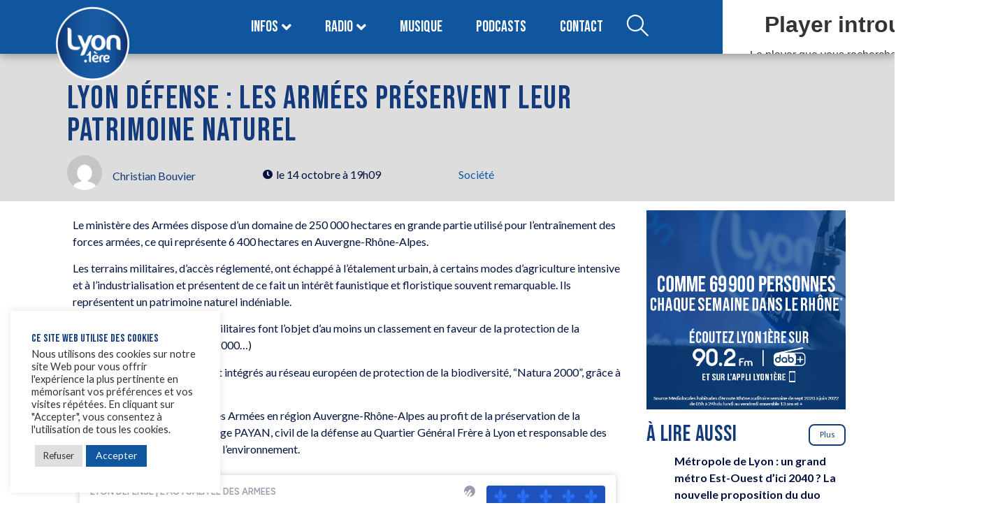

--- FILE ---
content_type: text/html; charset=UTF-8
request_url: https://www.lyonpremiere.fr/societe/lyon-defense-les-armees-preservent-leur-patrimoine-naturel/
body_size: 33726
content:
<!DOCTYPE html>
<html lang="fr-FR">
<head>
	<meta charset="UTF-8" />
	<meta name="viewport" content="width=device-width, initial-scale=1" />
	<link rel="profile" href="https://gmpg.org/xfn/11" />
	<link rel="pingback" href="https://www.lyonpremiere.fr/xmlrpc.php" />
	<meta name='robots' content='index, follow, max-image-preview:large, max-snippet:-1, max-video-preview:-1' />

	<!-- This site is optimized with the Yoast SEO plugin v26.7 - https://yoast.com/wordpress/plugins/seo/ -->
	<title>LYON DÉFENSE : LES ARMÉES PRÉSERVENT LEUR PATRIMOINE NATUREL</title>
	<link rel="canonical" href="https://www.lyonpremiere.fr/societe/lyon-defense-les-armees-preservent-leur-patrimoine-naturel/" />
	<meta property="og:locale" content="fr_FR" />
	<meta property="og:type" content="article" />
	<meta property="og:title" content="LYON DÉFENSE : LES ARMÉES PRÉSERVENT LEUR PATRIMOINE NATUREL" />
	<meta property="og:description" content="Le ministère des Armées dispose d’un domaine de 250 000 hectares en grande partie utilisé pour l’entraînement des forces armées, ce qui représente 6 400 hectares en Auvergne-Rhône-Alpes. Les terrains militaires, d’accès réglementé, ont échappé à l’étalement urbain, à certains modes d’agriculture intensive et à l’industrialisation et présentent de ce fait un intérêt faunistique et [&hellip;]" />
	<meta property="og:url" content="https://www.lyonpremiere.fr/societe/lyon-defense-les-armees-preservent-leur-patrimoine-naturel/" />
	<meta property="og:site_name" content="LYON 1ère" />
	<meta property="article:publisher" content="https://www.facebook.com/lyon1ere" />
	<meta property="article:published_time" content="2021-10-14T17:09:33+00:00" />
	<meta name="author" content="Christian Bouvier" />
	<meta name="twitter:card" content="summary_large_image" />
	<meta name="twitter:creator" content="@LyonPremiere" />
	<meta name="twitter:site" content="@LyonPremiere" />
	<meta name="twitter:label1" content="Écrit par" />
	<meta name="twitter:data1" content="Christian Bouvier" />
	<meta name="twitter:label2" content="Durée de lecture estimée" />
	<meta name="twitter:data2" content="1 minute" />
	<script type="application/ld+json" class="yoast-schema-graph">{"@context":"https://schema.org","@graph":[{"@type":"Article","@id":"https://www.lyonpremiere.fr/societe/lyon-defense-les-armees-preservent-leur-patrimoine-naturel/#article","isPartOf":{"@id":"https://www.lyonpremiere.fr/societe/lyon-defense-les-armees-preservent-leur-patrimoine-naturel/"},"author":{"name":"Christian Bouvier","@id":"https://www.lyonpremiere.fr/#/schema/person/dc8108ad2d0b5e09ff734d1fbeb503e3"},"headline":"LYON DÉFENSE : LES ARMÉES PRÉSERVENT LEUR PATRIMOINE NATUREL","datePublished":"2021-10-14T17:09:33+00:00","mainEntityOfPage":{"@id":"https://www.lyonpremiere.fr/societe/lyon-defense-les-armees-preservent-leur-patrimoine-naturel/"},"wordCount":191,"commentCount":0,"publisher":{"@id":"https://www.lyonpremiere.fr/#organization"},"image":{"@id":"https://www.lyonpremiere.fr/societe/lyon-defense-les-armees-preservent-leur-patrimoine-naturel/#primaryimage"},"thumbnailUrl":"","keywords":["armée de terre","Défense Sud-Est","marine nationale","ministère des arméees","Natura 2000","Serge Payan"],"articleSection":["Société"],"inLanguage":"fr-FR","potentialAction":[{"@type":"CommentAction","name":"Comment","target":["https://www.lyonpremiere.fr/societe/lyon-defense-les-armees-preservent-leur-patrimoine-naturel/#respond"]}]},{"@type":"WebPage","@id":"https://www.lyonpremiere.fr/societe/lyon-defense-les-armees-preservent-leur-patrimoine-naturel/","url":"https://www.lyonpremiere.fr/societe/lyon-defense-les-armees-preservent-leur-patrimoine-naturel/","name":"LYON DÉFENSE : LES ARMÉES PRÉSERVENT LEUR PATRIMOINE NATUREL","isPartOf":{"@id":"https://www.lyonpremiere.fr/#website"},"primaryImageOfPage":{"@id":"https://www.lyonpremiere.fr/societe/lyon-defense-les-armees-preservent-leur-patrimoine-naturel/#primaryimage"},"image":{"@id":"https://www.lyonpremiere.fr/societe/lyon-defense-les-armees-preservent-leur-patrimoine-naturel/#primaryimage"},"thumbnailUrl":"","datePublished":"2021-10-14T17:09:33+00:00","breadcrumb":{"@id":"https://www.lyonpremiere.fr/societe/lyon-defense-les-armees-preservent-leur-patrimoine-naturel/#breadcrumb"},"inLanguage":"fr-FR","potentialAction":[{"@type":"ReadAction","target":["https://www.lyonpremiere.fr/societe/lyon-defense-les-armees-preservent-leur-patrimoine-naturel/"]}]},{"@type":"ImageObject","inLanguage":"fr-FR","@id":"https://www.lyonpremiere.fr/societe/lyon-defense-les-armees-preservent-leur-patrimoine-naturel/#primaryimage","url":"","contentUrl":""},{"@type":"BreadcrumbList","@id":"https://www.lyonpremiere.fr/societe/lyon-defense-les-armees-preservent-leur-patrimoine-naturel/#breadcrumb","itemListElement":[{"@type":"ListItem","position":1,"name":"Mes infos","item":"https://www.lyonpremiere.fr/info-lyon/"},{"@type":"ListItem","position":2,"name":"LYON DÉFENSE : LES ARMÉES PRÉSERVENT LEUR PATRIMOINE NATUREL"}]},{"@type":"WebSite","@id":"https://www.lyonpremiere.fr/#website","url":"https://www.lyonpremiere.fr/","name":"LYON 1ère","description":"Bonnes infos, bonne musique.","publisher":{"@id":"https://www.lyonpremiere.fr/#organization"},"potentialAction":[{"@type":"SearchAction","target":{"@type":"EntryPoint","urlTemplate":"https://www.lyonpremiere.fr/?s={search_term_string}"},"query-input":{"@type":"PropertyValueSpecification","valueRequired":true,"valueName":"search_term_string"}}],"inLanguage":"fr-FR"},{"@type":"Organization","@id":"https://www.lyonpremiere.fr/#organization","name":"LYON 1ère","alternateName":"Lyon Première","url":"https://www.lyonpremiere.fr/","logo":{"@type":"ImageObject","inLanguage":"fr-FR","@id":"https://www.lyonpremiere.fr/#/schema/logo/image/","url":"https://www.lyonpremiere.fr/wp-content/uploads/2022/06/logo_lyon_1ere.png","contentUrl":"https://www.lyonpremiere.fr/wp-content/uploads/2022/06/logo_lyon_1ere.png","width":1080,"height":1080,"caption":"LYON 1ère"},"image":{"@id":"https://www.lyonpremiere.fr/#/schema/logo/image/"},"sameAs":["https://www.facebook.com/lyon1ere","https://x.com/LyonPremiere"]},{"@type":"Person","@id":"https://www.lyonpremiere.fr/#/schema/person/dc8108ad2d0b5e09ff734d1fbeb503e3","name":"Christian Bouvier","image":{"@type":"ImageObject","inLanguage":"fr-FR","@id":"https://www.lyonpremiere.fr/#/schema/person/image/","url":"https://secure.gravatar.com/avatar/420759b140af1d2e83568812d1408968e8b29fd85c61eeb05e4ca923ae01a44b?s=96&d=mm&r=g","contentUrl":"https://secure.gravatar.com/avatar/420759b140af1d2e83568812d1408968e8b29fd85c61eeb05e4ca923ae01a44b?s=96&d=mm&r=g","caption":"Christian Bouvier"}}]}</script>
	<!-- / Yoast SEO plugin. -->


<link rel='dns-prefetch' href='//www.googletagmanager.com' />
<link rel="alternate" type="application/rss+xml" title="LYON 1ère &raquo; Flux" href="https://www.lyonpremiere.fr/feed/" />
<link rel="alternate" type="application/rss+xml" title="LYON 1ère &raquo; Flux des commentaires" href="https://www.lyonpremiere.fr/comments/feed/" />
<link rel="alternate" type="application/rss+xml" title="LYON 1ère &raquo; LYON DÉFENSE : LES ARMÉES PRÉSERVENT LEUR PATRIMOINE NATUREL Flux des commentaires" href="https://www.lyonpremiere.fr/societe/lyon-defense-les-armees-preservent-leur-patrimoine-naturel/feed/" />
<link rel="alternate" title="oEmbed (JSON)" type="application/json+oembed" href="https://www.lyonpremiere.fr/wp-json/oembed/1.0/embed?url=https%3A%2F%2Fwww.lyonpremiere.fr%2Fsociete%2Flyon-defense-les-armees-preservent-leur-patrimoine-naturel%2F" />
<link rel="alternate" title="oEmbed (XML)" type="text/xml+oembed" href="https://www.lyonpremiere.fr/wp-json/oembed/1.0/embed?url=https%3A%2F%2Fwww.lyonpremiere.fr%2Fsociete%2Flyon-defense-les-armees-preservent-leur-patrimoine-naturel%2F&#038;format=xml" />
<style id='wp-img-auto-sizes-contain-inline-css'>
img:is([sizes=auto i],[sizes^="auto," i]){contain-intrinsic-size:3000px 1500px}
/*# sourceURL=wp-img-auto-sizes-contain-inline-css */
</style>
<link rel='stylesheet' id='dashicons-css' href='https://www.lyonpremiere.fr/wp-includes/css/dashicons.min.css?ver=6.9' media='all' />
<link rel='stylesheet' id='post-views-counter-frontend-css' href='https://www.lyonpremiere.fr/wp-content/plugins/post-views-counter/css/frontend.css?ver=1.7.1' media='all' />
<link rel='stylesheet' id='jkit-elements-main-css' href='https://www.lyonpremiere.fr/wp-content/plugins/jeg-elementor-kit/assets/css/elements/main.css?ver=3.0.2' media='all' />
<style id='wp-emoji-styles-inline-css'>

	img.wp-smiley, img.emoji {
		display: inline !important;
		border: none !important;
		box-shadow: none !important;
		height: 1em !important;
		width: 1em !important;
		margin: 0 0.07em !important;
		vertical-align: -0.1em !important;
		background: none !important;
		padding: 0 !important;
	}
/*# sourceURL=wp-emoji-styles-inline-css */
</style>
<link rel='stylesheet' id='wp-block-library-css' href='https://www.lyonpremiere.fr/wp-includes/css/dist/block-library/style.min.css?ver=6.9' media='all' />
<style id='wp-block-button-inline-css'>
.wp-block-button__link{align-content:center;box-sizing:border-box;cursor:pointer;display:inline-block;height:100%;text-align:center;word-break:break-word}.wp-block-button__link.aligncenter{text-align:center}.wp-block-button__link.alignright{text-align:right}:where(.wp-block-button__link){border-radius:9999px;box-shadow:none;padding:calc(.667em + 2px) calc(1.333em + 2px);text-decoration:none}.wp-block-button[style*=text-decoration] .wp-block-button__link{text-decoration:inherit}.wp-block-buttons>.wp-block-button.has-custom-width{max-width:none}.wp-block-buttons>.wp-block-button.has-custom-width .wp-block-button__link{width:100%}.wp-block-buttons>.wp-block-button.has-custom-font-size .wp-block-button__link{font-size:inherit}.wp-block-buttons>.wp-block-button.wp-block-button__width-25{width:calc(25% - var(--wp--style--block-gap, .5em)*.75)}.wp-block-buttons>.wp-block-button.wp-block-button__width-50{width:calc(50% - var(--wp--style--block-gap, .5em)*.5)}.wp-block-buttons>.wp-block-button.wp-block-button__width-75{width:calc(75% - var(--wp--style--block-gap, .5em)*.25)}.wp-block-buttons>.wp-block-button.wp-block-button__width-100{flex-basis:100%;width:100%}.wp-block-buttons.is-vertical>.wp-block-button.wp-block-button__width-25{width:25%}.wp-block-buttons.is-vertical>.wp-block-button.wp-block-button__width-50{width:50%}.wp-block-buttons.is-vertical>.wp-block-button.wp-block-button__width-75{width:75%}.wp-block-button.is-style-squared,.wp-block-button__link.wp-block-button.is-style-squared{border-radius:0}.wp-block-button.no-border-radius,.wp-block-button__link.no-border-radius{border-radius:0!important}:root :where(.wp-block-button .wp-block-button__link.is-style-outline),:root :where(.wp-block-button.is-style-outline>.wp-block-button__link){border:2px solid;padding:.667em 1.333em}:root :where(.wp-block-button .wp-block-button__link.is-style-outline:not(.has-text-color)),:root :where(.wp-block-button.is-style-outline>.wp-block-button__link:not(.has-text-color)){color:currentColor}:root :where(.wp-block-button .wp-block-button__link.is-style-outline:not(.has-background)),:root :where(.wp-block-button.is-style-outline>.wp-block-button__link:not(.has-background)){background-color:initial;background-image:none}
/*# sourceURL=https://www.lyonpremiere.fr/wp-includes/blocks/button/style.min.css */
</style>
<style id='wp-block-categories-inline-css'>
.wp-block-categories{box-sizing:border-box}.wp-block-categories.alignleft{margin-right:2em}.wp-block-categories.alignright{margin-left:2em}.wp-block-categories.wp-block-categories-dropdown.aligncenter{text-align:center}.wp-block-categories .wp-block-categories__label{display:block;width:100%}
/*# sourceURL=https://www.lyonpremiere.fr/wp-includes/blocks/categories/style.min.css */
</style>
<style id='wp-block-heading-inline-css'>
h1:where(.wp-block-heading).has-background,h2:where(.wp-block-heading).has-background,h3:where(.wp-block-heading).has-background,h4:where(.wp-block-heading).has-background,h5:where(.wp-block-heading).has-background,h6:where(.wp-block-heading).has-background{padding:1.25em 2.375em}h1.has-text-align-left[style*=writing-mode]:where([style*=vertical-lr]),h1.has-text-align-right[style*=writing-mode]:where([style*=vertical-rl]),h2.has-text-align-left[style*=writing-mode]:where([style*=vertical-lr]),h2.has-text-align-right[style*=writing-mode]:where([style*=vertical-rl]),h3.has-text-align-left[style*=writing-mode]:where([style*=vertical-lr]),h3.has-text-align-right[style*=writing-mode]:where([style*=vertical-rl]),h4.has-text-align-left[style*=writing-mode]:where([style*=vertical-lr]),h4.has-text-align-right[style*=writing-mode]:where([style*=vertical-rl]),h5.has-text-align-left[style*=writing-mode]:where([style*=vertical-lr]),h5.has-text-align-right[style*=writing-mode]:where([style*=vertical-rl]),h6.has-text-align-left[style*=writing-mode]:where([style*=vertical-lr]),h6.has-text-align-right[style*=writing-mode]:where([style*=vertical-rl]){rotate:180deg}
/*# sourceURL=https://www.lyonpremiere.fr/wp-includes/blocks/heading/style.min.css */
</style>
<style id='wp-block-image-inline-css'>
.wp-block-image>a,.wp-block-image>figure>a{display:inline-block}.wp-block-image img{box-sizing:border-box;height:auto;max-width:100%;vertical-align:bottom}@media not (prefers-reduced-motion){.wp-block-image img.hide{visibility:hidden}.wp-block-image img.show{animation:show-content-image .4s}}.wp-block-image[style*=border-radius] img,.wp-block-image[style*=border-radius]>a{border-radius:inherit}.wp-block-image.has-custom-border img{box-sizing:border-box}.wp-block-image.aligncenter{text-align:center}.wp-block-image.alignfull>a,.wp-block-image.alignwide>a{width:100%}.wp-block-image.alignfull img,.wp-block-image.alignwide img{height:auto;width:100%}.wp-block-image .aligncenter,.wp-block-image .alignleft,.wp-block-image .alignright,.wp-block-image.aligncenter,.wp-block-image.alignleft,.wp-block-image.alignright{display:table}.wp-block-image .aligncenter>figcaption,.wp-block-image .alignleft>figcaption,.wp-block-image .alignright>figcaption,.wp-block-image.aligncenter>figcaption,.wp-block-image.alignleft>figcaption,.wp-block-image.alignright>figcaption{caption-side:bottom;display:table-caption}.wp-block-image .alignleft{float:left;margin:.5em 1em .5em 0}.wp-block-image .alignright{float:right;margin:.5em 0 .5em 1em}.wp-block-image .aligncenter{margin-left:auto;margin-right:auto}.wp-block-image :where(figcaption){margin-bottom:1em;margin-top:.5em}.wp-block-image.is-style-circle-mask img{border-radius:9999px}@supports ((-webkit-mask-image:none) or (mask-image:none)) or (-webkit-mask-image:none){.wp-block-image.is-style-circle-mask img{border-radius:0;-webkit-mask-image:url('data:image/svg+xml;utf8,<svg viewBox="0 0 100 100" xmlns="http://www.w3.org/2000/svg"><circle cx="50" cy="50" r="50"/></svg>');mask-image:url('data:image/svg+xml;utf8,<svg viewBox="0 0 100 100" xmlns="http://www.w3.org/2000/svg"><circle cx="50" cy="50" r="50"/></svg>');mask-mode:alpha;-webkit-mask-position:center;mask-position:center;-webkit-mask-repeat:no-repeat;mask-repeat:no-repeat;-webkit-mask-size:contain;mask-size:contain}}:root :where(.wp-block-image.is-style-rounded img,.wp-block-image .is-style-rounded img){border-radius:9999px}.wp-block-image figure{margin:0}.wp-lightbox-container{display:flex;flex-direction:column;position:relative}.wp-lightbox-container img{cursor:zoom-in}.wp-lightbox-container img:hover+button{opacity:1}.wp-lightbox-container button{align-items:center;backdrop-filter:blur(16px) saturate(180%);background-color:#5a5a5a40;border:none;border-radius:4px;cursor:zoom-in;display:flex;height:20px;justify-content:center;opacity:0;padding:0;position:absolute;right:16px;text-align:center;top:16px;width:20px;z-index:100}@media not (prefers-reduced-motion){.wp-lightbox-container button{transition:opacity .2s ease}}.wp-lightbox-container button:focus-visible{outline:3px auto #5a5a5a40;outline:3px auto -webkit-focus-ring-color;outline-offset:3px}.wp-lightbox-container button:hover{cursor:pointer;opacity:1}.wp-lightbox-container button:focus{opacity:1}.wp-lightbox-container button:focus,.wp-lightbox-container button:hover,.wp-lightbox-container button:not(:hover):not(:active):not(.has-background){background-color:#5a5a5a40;border:none}.wp-lightbox-overlay{box-sizing:border-box;cursor:zoom-out;height:100vh;left:0;overflow:hidden;position:fixed;top:0;visibility:hidden;width:100%;z-index:100000}.wp-lightbox-overlay .close-button{align-items:center;cursor:pointer;display:flex;justify-content:center;min-height:40px;min-width:40px;padding:0;position:absolute;right:calc(env(safe-area-inset-right) + 16px);top:calc(env(safe-area-inset-top) + 16px);z-index:5000000}.wp-lightbox-overlay .close-button:focus,.wp-lightbox-overlay .close-button:hover,.wp-lightbox-overlay .close-button:not(:hover):not(:active):not(.has-background){background:none;border:none}.wp-lightbox-overlay .lightbox-image-container{height:var(--wp--lightbox-container-height);left:50%;overflow:hidden;position:absolute;top:50%;transform:translate(-50%,-50%);transform-origin:top left;width:var(--wp--lightbox-container-width);z-index:9999999999}.wp-lightbox-overlay .wp-block-image{align-items:center;box-sizing:border-box;display:flex;height:100%;justify-content:center;margin:0;position:relative;transform-origin:0 0;width:100%;z-index:3000000}.wp-lightbox-overlay .wp-block-image img{height:var(--wp--lightbox-image-height);min-height:var(--wp--lightbox-image-height);min-width:var(--wp--lightbox-image-width);width:var(--wp--lightbox-image-width)}.wp-lightbox-overlay .wp-block-image figcaption{display:none}.wp-lightbox-overlay button{background:none;border:none}.wp-lightbox-overlay .scrim{background-color:#fff;height:100%;opacity:.9;position:absolute;width:100%;z-index:2000000}.wp-lightbox-overlay.active{visibility:visible}@media not (prefers-reduced-motion){.wp-lightbox-overlay.active{animation:turn-on-visibility .25s both}.wp-lightbox-overlay.active img{animation:turn-on-visibility .35s both}.wp-lightbox-overlay.show-closing-animation:not(.active){animation:turn-off-visibility .35s both}.wp-lightbox-overlay.show-closing-animation:not(.active) img{animation:turn-off-visibility .25s both}.wp-lightbox-overlay.zoom.active{animation:none;opacity:1;visibility:visible}.wp-lightbox-overlay.zoom.active .lightbox-image-container{animation:lightbox-zoom-in .4s}.wp-lightbox-overlay.zoom.active .lightbox-image-container img{animation:none}.wp-lightbox-overlay.zoom.active .scrim{animation:turn-on-visibility .4s forwards}.wp-lightbox-overlay.zoom.show-closing-animation:not(.active){animation:none}.wp-lightbox-overlay.zoom.show-closing-animation:not(.active) .lightbox-image-container{animation:lightbox-zoom-out .4s}.wp-lightbox-overlay.zoom.show-closing-animation:not(.active) .lightbox-image-container img{animation:none}.wp-lightbox-overlay.zoom.show-closing-animation:not(.active) .scrim{animation:turn-off-visibility .4s forwards}}@keyframes show-content-image{0%{visibility:hidden}99%{visibility:hidden}to{visibility:visible}}@keyframes turn-on-visibility{0%{opacity:0}to{opacity:1}}@keyframes turn-off-visibility{0%{opacity:1;visibility:visible}99%{opacity:0;visibility:visible}to{opacity:0;visibility:hidden}}@keyframes lightbox-zoom-in{0%{transform:translate(calc((-100vw + var(--wp--lightbox-scrollbar-width))/2 + var(--wp--lightbox-initial-left-position)),calc(-50vh + var(--wp--lightbox-initial-top-position))) scale(var(--wp--lightbox-scale))}to{transform:translate(-50%,-50%) scale(1)}}@keyframes lightbox-zoom-out{0%{transform:translate(-50%,-50%) scale(1);visibility:visible}99%{visibility:visible}to{transform:translate(calc((-100vw + var(--wp--lightbox-scrollbar-width))/2 + var(--wp--lightbox-initial-left-position)),calc(-50vh + var(--wp--lightbox-initial-top-position))) scale(var(--wp--lightbox-scale));visibility:hidden}}
/*# sourceURL=https://www.lyonpremiere.fr/wp-includes/blocks/image/style.min.css */
</style>
<style id='wp-block-latest-posts-inline-css'>
.wp-block-latest-posts{box-sizing:border-box}.wp-block-latest-posts.alignleft{margin-right:2em}.wp-block-latest-posts.alignright{margin-left:2em}.wp-block-latest-posts.wp-block-latest-posts__list{list-style:none}.wp-block-latest-posts.wp-block-latest-posts__list li{clear:both;overflow-wrap:break-word}.wp-block-latest-posts.is-grid{display:flex;flex-wrap:wrap}.wp-block-latest-posts.is-grid li{margin:0 1.25em 1.25em 0;width:100%}@media (min-width:600px){.wp-block-latest-posts.columns-2 li{width:calc(50% - .625em)}.wp-block-latest-posts.columns-2 li:nth-child(2n){margin-right:0}.wp-block-latest-posts.columns-3 li{width:calc(33.33333% - .83333em)}.wp-block-latest-posts.columns-3 li:nth-child(3n){margin-right:0}.wp-block-latest-posts.columns-4 li{width:calc(25% - .9375em)}.wp-block-latest-posts.columns-4 li:nth-child(4n){margin-right:0}.wp-block-latest-posts.columns-5 li{width:calc(20% - 1em)}.wp-block-latest-posts.columns-5 li:nth-child(5n){margin-right:0}.wp-block-latest-posts.columns-6 li{width:calc(16.66667% - 1.04167em)}.wp-block-latest-posts.columns-6 li:nth-child(6n){margin-right:0}}:root :where(.wp-block-latest-posts.is-grid){padding:0}:root :where(.wp-block-latest-posts.wp-block-latest-posts__list){padding-left:0}.wp-block-latest-posts__post-author,.wp-block-latest-posts__post-date{display:block;font-size:.8125em}.wp-block-latest-posts__post-excerpt,.wp-block-latest-posts__post-full-content{margin-bottom:1em;margin-top:.5em}.wp-block-latest-posts__featured-image a{display:inline-block}.wp-block-latest-posts__featured-image img{height:auto;max-width:100%;width:auto}.wp-block-latest-posts__featured-image.alignleft{float:left;margin-right:1em}.wp-block-latest-posts__featured-image.alignright{float:right;margin-left:1em}.wp-block-latest-posts__featured-image.aligncenter{margin-bottom:1em;text-align:center}
/*# sourceURL=https://www.lyonpremiere.fr/wp-includes/blocks/latest-posts/style.min.css */
</style>
<style id='wp-block-buttons-inline-css'>
.wp-block-buttons{box-sizing:border-box}.wp-block-buttons.is-vertical{flex-direction:column}.wp-block-buttons.is-vertical>.wp-block-button:last-child{margin-bottom:0}.wp-block-buttons>.wp-block-button{display:inline-block;margin:0}.wp-block-buttons.is-content-justification-left{justify-content:flex-start}.wp-block-buttons.is-content-justification-left.is-vertical{align-items:flex-start}.wp-block-buttons.is-content-justification-center{justify-content:center}.wp-block-buttons.is-content-justification-center.is-vertical{align-items:center}.wp-block-buttons.is-content-justification-right{justify-content:flex-end}.wp-block-buttons.is-content-justification-right.is-vertical{align-items:flex-end}.wp-block-buttons.is-content-justification-space-between{justify-content:space-between}.wp-block-buttons.aligncenter{text-align:center}.wp-block-buttons:not(.is-content-justification-space-between,.is-content-justification-right,.is-content-justification-left,.is-content-justification-center) .wp-block-button.aligncenter{margin-left:auto;margin-right:auto;width:100%}.wp-block-buttons[style*=text-decoration] .wp-block-button,.wp-block-buttons[style*=text-decoration] .wp-block-button__link{text-decoration:inherit}.wp-block-buttons.has-custom-font-size .wp-block-button__link{font-size:inherit}.wp-block-buttons .wp-block-button__link{width:100%}.wp-block-button.aligncenter{text-align:center}
/*# sourceURL=https://www.lyonpremiere.fr/wp-includes/blocks/buttons/style.min.css */
</style>
<style id='wp-block-columns-inline-css'>
.wp-block-columns{box-sizing:border-box;display:flex;flex-wrap:wrap!important}@media (min-width:782px){.wp-block-columns{flex-wrap:nowrap!important}}.wp-block-columns{align-items:normal!important}.wp-block-columns.are-vertically-aligned-top{align-items:flex-start}.wp-block-columns.are-vertically-aligned-center{align-items:center}.wp-block-columns.are-vertically-aligned-bottom{align-items:flex-end}@media (max-width:781px){.wp-block-columns:not(.is-not-stacked-on-mobile)>.wp-block-column{flex-basis:100%!important}}@media (min-width:782px){.wp-block-columns:not(.is-not-stacked-on-mobile)>.wp-block-column{flex-basis:0;flex-grow:1}.wp-block-columns:not(.is-not-stacked-on-mobile)>.wp-block-column[style*=flex-basis]{flex-grow:0}}.wp-block-columns.is-not-stacked-on-mobile{flex-wrap:nowrap!important}.wp-block-columns.is-not-stacked-on-mobile>.wp-block-column{flex-basis:0;flex-grow:1}.wp-block-columns.is-not-stacked-on-mobile>.wp-block-column[style*=flex-basis]{flex-grow:0}:where(.wp-block-columns){margin-bottom:1.75em}:where(.wp-block-columns.has-background){padding:1.25em 2.375em}.wp-block-column{flex-grow:1;min-width:0;overflow-wrap:break-word;word-break:break-word}.wp-block-column.is-vertically-aligned-top{align-self:flex-start}.wp-block-column.is-vertically-aligned-center{align-self:center}.wp-block-column.is-vertically-aligned-bottom{align-self:flex-end}.wp-block-column.is-vertically-aligned-stretch{align-self:stretch}.wp-block-column.is-vertically-aligned-bottom,.wp-block-column.is-vertically-aligned-center,.wp-block-column.is-vertically-aligned-top{width:100%}
/*# sourceURL=https://www.lyonpremiere.fr/wp-includes/blocks/columns/style.min.css */
</style>
<style id='wp-block-group-inline-css'>
.wp-block-group{box-sizing:border-box}:where(.wp-block-group.wp-block-group-is-layout-constrained){position:relative}
/*# sourceURL=https://www.lyonpremiere.fr/wp-includes/blocks/group/style.min.css */
</style>
<style id='global-styles-inline-css'>
:root{--wp--preset--aspect-ratio--square: 1;--wp--preset--aspect-ratio--4-3: 4/3;--wp--preset--aspect-ratio--3-4: 3/4;--wp--preset--aspect-ratio--3-2: 3/2;--wp--preset--aspect-ratio--2-3: 2/3;--wp--preset--aspect-ratio--16-9: 16/9;--wp--preset--aspect-ratio--9-16: 9/16;--wp--preset--color--black: #000000;--wp--preset--color--cyan-bluish-gray: #abb8c3;--wp--preset--color--white: #ffffff;--wp--preset--color--pale-pink: #f78da7;--wp--preset--color--vivid-red: #cf2e2e;--wp--preset--color--luminous-vivid-orange: #ff6900;--wp--preset--color--luminous-vivid-amber: #fcb900;--wp--preset--color--light-green-cyan: #7bdcb5;--wp--preset--color--vivid-green-cyan: #00d084;--wp--preset--color--pale-cyan-blue: #8ed1fc;--wp--preset--color--vivid-cyan-blue: #0693e3;--wp--preset--color--vivid-purple: #9b51e0;--wp--preset--gradient--vivid-cyan-blue-to-vivid-purple: linear-gradient(135deg,rgb(6,147,227) 0%,rgb(155,81,224) 100%);--wp--preset--gradient--light-green-cyan-to-vivid-green-cyan: linear-gradient(135deg,rgb(122,220,180) 0%,rgb(0,208,130) 100%);--wp--preset--gradient--luminous-vivid-amber-to-luminous-vivid-orange: linear-gradient(135deg,rgb(252,185,0) 0%,rgb(255,105,0) 100%);--wp--preset--gradient--luminous-vivid-orange-to-vivid-red: linear-gradient(135deg,rgb(255,105,0) 0%,rgb(207,46,46) 100%);--wp--preset--gradient--very-light-gray-to-cyan-bluish-gray: linear-gradient(135deg,rgb(238,238,238) 0%,rgb(169,184,195) 100%);--wp--preset--gradient--cool-to-warm-spectrum: linear-gradient(135deg,rgb(74,234,220) 0%,rgb(151,120,209) 20%,rgb(207,42,186) 40%,rgb(238,44,130) 60%,rgb(251,105,98) 80%,rgb(254,248,76) 100%);--wp--preset--gradient--blush-light-purple: linear-gradient(135deg,rgb(255,206,236) 0%,rgb(152,150,240) 100%);--wp--preset--gradient--blush-bordeaux: linear-gradient(135deg,rgb(254,205,165) 0%,rgb(254,45,45) 50%,rgb(107,0,62) 100%);--wp--preset--gradient--luminous-dusk: linear-gradient(135deg,rgb(255,203,112) 0%,rgb(199,81,192) 50%,rgb(65,88,208) 100%);--wp--preset--gradient--pale-ocean: linear-gradient(135deg,rgb(255,245,203) 0%,rgb(182,227,212) 50%,rgb(51,167,181) 100%);--wp--preset--gradient--electric-grass: linear-gradient(135deg,rgb(202,248,128) 0%,rgb(113,206,126) 100%);--wp--preset--gradient--midnight: linear-gradient(135deg,rgb(2,3,129) 0%,rgb(40,116,252) 100%);--wp--preset--font-size--small: 13px;--wp--preset--font-size--medium: 20px;--wp--preset--font-size--large: 36px;--wp--preset--font-size--x-large: 42px;--wp--preset--spacing--20: 0.44rem;--wp--preset--spacing--30: 0.67rem;--wp--preset--spacing--40: 1rem;--wp--preset--spacing--50: 1.5rem;--wp--preset--spacing--60: 2.25rem;--wp--preset--spacing--70: 3.38rem;--wp--preset--spacing--80: 5.06rem;--wp--preset--shadow--natural: 6px 6px 9px rgba(0, 0, 0, 0.2);--wp--preset--shadow--deep: 12px 12px 50px rgba(0, 0, 0, 0.4);--wp--preset--shadow--sharp: 6px 6px 0px rgba(0, 0, 0, 0.2);--wp--preset--shadow--outlined: 6px 6px 0px -3px rgb(255, 255, 255), 6px 6px rgb(0, 0, 0);--wp--preset--shadow--crisp: 6px 6px 0px rgb(0, 0, 0);}:root { --wp--style--global--content-size: 800px;--wp--style--global--wide-size: 1200px; }:where(body) { margin: 0; }.wp-site-blocks > .alignleft { float: left; margin-right: 2em; }.wp-site-blocks > .alignright { float: right; margin-left: 2em; }.wp-site-blocks > .aligncenter { justify-content: center; margin-left: auto; margin-right: auto; }:where(.wp-site-blocks) > * { margin-block-start: 24px; margin-block-end: 0; }:where(.wp-site-blocks) > :first-child { margin-block-start: 0; }:where(.wp-site-blocks) > :last-child { margin-block-end: 0; }:root { --wp--style--block-gap: 24px; }:root :where(.is-layout-flow) > :first-child{margin-block-start: 0;}:root :where(.is-layout-flow) > :last-child{margin-block-end: 0;}:root :where(.is-layout-flow) > *{margin-block-start: 24px;margin-block-end: 0;}:root :where(.is-layout-constrained) > :first-child{margin-block-start: 0;}:root :where(.is-layout-constrained) > :last-child{margin-block-end: 0;}:root :where(.is-layout-constrained) > *{margin-block-start: 24px;margin-block-end: 0;}:root :where(.is-layout-flex){gap: 24px;}:root :where(.is-layout-grid){gap: 24px;}.is-layout-flow > .alignleft{float: left;margin-inline-start: 0;margin-inline-end: 2em;}.is-layout-flow > .alignright{float: right;margin-inline-start: 2em;margin-inline-end: 0;}.is-layout-flow > .aligncenter{margin-left: auto !important;margin-right: auto !important;}.is-layout-constrained > .alignleft{float: left;margin-inline-start: 0;margin-inline-end: 2em;}.is-layout-constrained > .alignright{float: right;margin-inline-start: 2em;margin-inline-end: 0;}.is-layout-constrained > .aligncenter{margin-left: auto !important;margin-right: auto !important;}.is-layout-constrained > :where(:not(.alignleft):not(.alignright):not(.alignfull)){max-width: var(--wp--style--global--content-size);margin-left: auto !important;margin-right: auto !important;}.is-layout-constrained > .alignwide{max-width: var(--wp--style--global--wide-size);}body .is-layout-flex{display: flex;}.is-layout-flex{flex-wrap: wrap;align-items: center;}.is-layout-flex > :is(*, div){margin: 0;}body .is-layout-grid{display: grid;}.is-layout-grid > :is(*, div){margin: 0;}body{padding-top: 0px;padding-right: 0px;padding-bottom: 0px;padding-left: 0px;}a:where(:not(.wp-element-button)){text-decoration: underline;}:root :where(.wp-element-button, .wp-block-button__link){background-color: #32373c;border-width: 0;color: #fff;font-family: inherit;font-size: inherit;font-style: inherit;font-weight: inherit;letter-spacing: inherit;line-height: inherit;padding-top: calc(0.667em + 2px);padding-right: calc(1.333em + 2px);padding-bottom: calc(0.667em + 2px);padding-left: calc(1.333em + 2px);text-decoration: none;text-transform: inherit;}.has-black-color{color: var(--wp--preset--color--black) !important;}.has-cyan-bluish-gray-color{color: var(--wp--preset--color--cyan-bluish-gray) !important;}.has-white-color{color: var(--wp--preset--color--white) !important;}.has-pale-pink-color{color: var(--wp--preset--color--pale-pink) !important;}.has-vivid-red-color{color: var(--wp--preset--color--vivid-red) !important;}.has-luminous-vivid-orange-color{color: var(--wp--preset--color--luminous-vivid-orange) !important;}.has-luminous-vivid-amber-color{color: var(--wp--preset--color--luminous-vivid-amber) !important;}.has-light-green-cyan-color{color: var(--wp--preset--color--light-green-cyan) !important;}.has-vivid-green-cyan-color{color: var(--wp--preset--color--vivid-green-cyan) !important;}.has-pale-cyan-blue-color{color: var(--wp--preset--color--pale-cyan-blue) !important;}.has-vivid-cyan-blue-color{color: var(--wp--preset--color--vivid-cyan-blue) !important;}.has-vivid-purple-color{color: var(--wp--preset--color--vivid-purple) !important;}.has-black-background-color{background-color: var(--wp--preset--color--black) !important;}.has-cyan-bluish-gray-background-color{background-color: var(--wp--preset--color--cyan-bluish-gray) !important;}.has-white-background-color{background-color: var(--wp--preset--color--white) !important;}.has-pale-pink-background-color{background-color: var(--wp--preset--color--pale-pink) !important;}.has-vivid-red-background-color{background-color: var(--wp--preset--color--vivid-red) !important;}.has-luminous-vivid-orange-background-color{background-color: var(--wp--preset--color--luminous-vivid-orange) !important;}.has-luminous-vivid-amber-background-color{background-color: var(--wp--preset--color--luminous-vivid-amber) !important;}.has-light-green-cyan-background-color{background-color: var(--wp--preset--color--light-green-cyan) !important;}.has-vivid-green-cyan-background-color{background-color: var(--wp--preset--color--vivid-green-cyan) !important;}.has-pale-cyan-blue-background-color{background-color: var(--wp--preset--color--pale-cyan-blue) !important;}.has-vivid-cyan-blue-background-color{background-color: var(--wp--preset--color--vivid-cyan-blue) !important;}.has-vivid-purple-background-color{background-color: var(--wp--preset--color--vivid-purple) !important;}.has-black-border-color{border-color: var(--wp--preset--color--black) !important;}.has-cyan-bluish-gray-border-color{border-color: var(--wp--preset--color--cyan-bluish-gray) !important;}.has-white-border-color{border-color: var(--wp--preset--color--white) !important;}.has-pale-pink-border-color{border-color: var(--wp--preset--color--pale-pink) !important;}.has-vivid-red-border-color{border-color: var(--wp--preset--color--vivid-red) !important;}.has-luminous-vivid-orange-border-color{border-color: var(--wp--preset--color--luminous-vivid-orange) !important;}.has-luminous-vivid-amber-border-color{border-color: var(--wp--preset--color--luminous-vivid-amber) !important;}.has-light-green-cyan-border-color{border-color: var(--wp--preset--color--light-green-cyan) !important;}.has-vivid-green-cyan-border-color{border-color: var(--wp--preset--color--vivid-green-cyan) !important;}.has-pale-cyan-blue-border-color{border-color: var(--wp--preset--color--pale-cyan-blue) !important;}.has-vivid-cyan-blue-border-color{border-color: var(--wp--preset--color--vivid-cyan-blue) !important;}.has-vivid-purple-border-color{border-color: var(--wp--preset--color--vivid-purple) !important;}.has-vivid-cyan-blue-to-vivid-purple-gradient-background{background: var(--wp--preset--gradient--vivid-cyan-blue-to-vivid-purple) !important;}.has-light-green-cyan-to-vivid-green-cyan-gradient-background{background: var(--wp--preset--gradient--light-green-cyan-to-vivid-green-cyan) !important;}.has-luminous-vivid-amber-to-luminous-vivid-orange-gradient-background{background: var(--wp--preset--gradient--luminous-vivid-amber-to-luminous-vivid-orange) !important;}.has-luminous-vivid-orange-to-vivid-red-gradient-background{background: var(--wp--preset--gradient--luminous-vivid-orange-to-vivid-red) !important;}.has-very-light-gray-to-cyan-bluish-gray-gradient-background{background: var(--wp--preset--gradient--very-light-gray-to-cyan-bluish-gray) !important;}.has-cool-to-warm-spectrum-gradient-background{background: var(--wp--preset--gradient--cool-to-warm-spectrum) !important;}.has-blush-light-purple-gradient-background{background: var(--wp--preset--gradient--blush-light-purple) !important;}.has-blush-bordeaux-gradient-background{background: var(--wp--preset--gradient--blush-bordeaux) !important;}.has-luminous-dusk-gradient-background{background: var(--wp--preset--gradient--luminous-dusk) !important;}.has-pale-ocean-gradient-background{background: var(--wp--preset--gradient--pale-ocean) !important;}.has-electric-grass-gradient-background{background: var(--wp--preset--gradient--electric-grass) !important;}.has-midnight-gradient-background{background: var(--wp--preset--gradient--midnight) !important;}.has-small-font-size{font-size: var(--wp--preset--font-size--small) !important;}.has-medium-font-size{font-size: var(--wp--preset--font-size--medium) !important;}.has-large-font-size{font-size: var(--wp--preset--font-size--large) !important;}.has-x-large-font-size{font-size: var(--wp--preset--font-size--x-large) !important;}
/*# sourceURL=global-styles-inline-css */
</style>
<style id='block-style-variation-styles-inline-css'>
:root :where(.wp-block-button.is-style-outline--1 .wp-block-button__link){background: transparent none;border-color: currentColor;border-width: 2px;border-style: solid;color: currentColor;padding-top: 0.667em;padding-right: 1.33em;padding-bottom: 0.667em;padding-left: 1.33em;}
:root :where(.wp-block-button.is-style-outline--2 .wp-block-button__link){background: transparent none;border-color: currentColor;border-width: 2px;border-style: solid;color: currentColor;padding-top: 0.667em;padding-right: 1.33em;padding-bottom: 0.667em;padding-left: 1.33em;}
:root :where(.wp-block-button.is-style-outline--3 .wp-block-button__link){background: transparent none;border-color: currentColor;border-width: 2px;border-style: solid;color: currentColor;padding-top: 0.667em;padding-right: 1.33em;padding-bottom: 0.667em;padding-left: 1.33em;}
/*# sourceURL=block-style-variation-styles-inline-css */
</style>
<style id='core-block-supports-inline-css'>
.wp-container-core-buttons-is-layout-d445cf74{justify-content:flex-end;}.wp-container-core-columns-is-layout-28f84493{flex-wrap:nowrap;}
/*# sourceURL=core-block-supports-inline-css */
</style>

<link rel='stylesheet' id='admin-bar-css' href='https://www.lyonpremiere.fr/wp-includes/css/admin-bar.min.css?ver=6.9' media='all' />
<style id='admin-bar-inline-css'>

    /* Hide CanvasJS credits for P404 charts specifically */
    #p404RedirectChart .canvasjs-chart-credit {
        display: none !important;
    }
    
    #p404RedirectChart canvas {
        border-radius: 6px;
    }

    .p404-redirect-adminbar-weekly-title {
        font-weight: bold;
        font-size: 14px;
        color: #fff;
        margin-bottom: 6px;
    }

    #wpadminbar #wp-admin-bar-p404_free_top_button .ab-icon:before {
        content: "\f103";
        color: #dc3545;
        top: 3px;
    }
    
    #wp-admin-bar-p404_free_top_button .ab-item {
        min-width: 80px !important;
        padding: 0px !important;
    }
    
    /* Ensure proper positioning and z-index for P404 dropdown */
    .p404-redirect-adminbar-dropdown-wrap { 
        min-width: 0; 
        padding: 0;
        position: static !important;
    }
    
    #wpadminbar #wp-admin-bar-p404_free_top_button_dropdown {
        position: static !important;
    }
    
    #wpadminbar #wp-admin-bar-p404_free_top_button_dropdown .ab-item {
        padding: 0 !important;
        margin: 0 !important;
    }
    
    .p404-redirect-dropdown-container {
        min-width: 340px;
        padding: 18px 18px 12px 18px;
        background: #23282d !important;
        color: #fff;
        border-radius: 12px;
        box-shadow: 0 8px 32px rgba(0,0,0,0.25);
        margin-top: 10px;
        position: relative !important;
        z-index: 999999 !important;
        display: block !important;
        border: 1px solid #444;
    }
    
    /* Ensure P404 dropdown appears on hover */
    #wpadminbar #wp-admin-bar-p404_free_top_button .p404-redirect-dropdown-container { 
        display: none !important;
    }
    
    #wpadminbar #wp-admin-bar-p404_free_top_button:hover .p404-redirect-dropdown-container { 
        display: block !important;
    }
    
    #wpadminbar #wp-admin-bar-p404_free_top_button:hover #wp-admin-bar-p404_free_top_button_dropdown .p404-redirect-dropdown-container {
        display: block !important;
    }
    
    .p404-redirect-card {
        background: #2c3338;
        border-radius: 8px;
        padding: 18px 18px 12px 18px;
        box-shadow: 0 2px 8px rgba(0,0,0,0.07);
        display: flex;
        flex-direction: column;
        align-items: flex-start;
        border: 1px solid #444;
    }
    
    .p404-redirect-btn {
        display: inline-block;
        background: #dc3545;
        color: #fff !important;
        font-weight: bold;
        padding: 5px 22px;
        border-radius: 8px;
        text-decoration: none;
        font-size: 17px;
        transition: background 0.2s, box-shadow 0.2s;
        margin-top: 8px;
        box-shadow: 0 2px 8px rgba(220,53,69,0.15);
        text-align: center;
        line-height: 1.6;
    }
    
    .p404-redirect-btn:hover {
        background: #c82333;
        color: #fff !important;
        box-shadow: 0 4px 16px rgba(220,53,69,0.25);
    }
    
    /* Prevent conflicts with other admin bar dropdowns */
    #wpadminbar .ab-top-menu > li:hover > .ab-item,
    #wpadminbar .ab-top-menu > li.hover > .ab-item {
        z-index: auto;
    }
    
    #wpadminbar #wp-admin-bar-p404_free_top_button:hover > .ab-item {
        z-index: 999998 !important;
    }
    
/*# sourceURL=admin-bar-inline-css */
</style>
<link rel='stylesheet' id='contact-form-7-css' href='https://www.lyonpremiere.fr/wp-content/plugins/contact-form-7/includes/css/styles.css?ver=6.1.4' media='all' />
<link rel='stylesheet' id='cookie-law-info-css' href='https://www.lyonpremiere.fr/wp-content/plugins/cookie-law-info/legacy/public/css/cookie-law-info-public.css?ver=3.2.6' media='all' />
<link rel='stylesheet' id='cookie-law-info-gdpr-css' href='https://www.lyonpremiere.fr/wp-content/plugins/cookie-law-info/legacy/public/css/cookie-law-info-gdpr.css?ver=3.2.6' media='all' />
<link rel='stylesheet' id='hfe-style-css' href='https://www.lyonpremiere.fr/wp-content/plugins/header-footer-elementor/assets/css/header-footer-elementor.css?ver=1.6.30' media='all' />
<link rel='stylesheet' id='elementor-icons-css' href='https://www.lyonpremiere.fr/wp-content/plugins/elementor/assets/lib/eicons/css/elementor-icons.min.css?ver=5.29.0' media='all' />
<link rel='stylesheet' id='elementor-frontend-css' href='https://www.lyonpremiere.fr/wp-content/plugins/elementor/assets/css/frontend-lite.min.css?ver=3.21.5' media='all' />
<link rel='stylesheet' id='swiper-css' href='https://www.lyonpremiere.fr/wp-content/plugins/elementor/assets/lib/swiper/v8/css/swiper.min.css?ver=8.4.5' media='all' />
<link rel='stylesheet' id='elementor-post-31774-css' href='https://www.lyonpremiere.fr/wp-content/uploads/elementor/css/post-31774.css?ver=1715678628' media='all' />
<link rel='stylesheet' id='elementor-pro-css' href='https://www.lyonpremiere.fr/wp-content/plugins/pro-elements/assets/css/frontend-lite.min.css?ver=3.18.3' media='all' />
<link rel='stylesheet' id='elementor-post-28897-css' href='https://www.lyonpremiere.fr/wp-content/uploads/elementor/css/post-28897.css?ver=1715678630' media='all' />
<link rel='stylesheet' id='hfe-widgets-style-css' href='https://www.lyonpremiere.fr/wp-content/plugins/header-footer-elementor/inc/widgets-css/frontend.css?ver=1.6.30' media='all' />
<link rel='stylesheet' id='elementor-post-28916-css' href='https://www.lyonpremiere.fr/wp-content/uploads/elementor/css/post-28916.css?ver=1715678630' media='all' />
<link rel='stylesheet' id='hello-elementor-css' href='https://www.lyonpremiere.fr/wp-content/themes/hello-elementor/assets/css/reset.css?ver=3.4.5' media='all' />
<link rel='stylesheet' id='hello-elementor-theme-style-css' href='https://www.lyonpremiere.fr/wp-content/themes/hello-elementor/assets/css/theme.css?ver=3.4.5' media='all' />
<link rel='stylesheet' id='hello-elementor-header-footer-css' href='https://www.lyonpremiere.fr/wp-content/themes/hello-elementor/assets/css/header-footer.css?ver=3.4.5' media='all' />
<link rel='stylesheet' id='elementor-post-29486-css' href='https://www.lyonpremiere.fr/wp-content/uploads/elementor/css/post-29486.css?ver=1715678781' media='all' />
<link rel='stylesheet' id='hello-elementor-child-style-css' href='https://www.lyonpremiere.fr/wp-content/themes/hello-theme-child-master/style.css?ver=1.0.0' media='all' />
<link rel='stylesheet' id='sib-front-css-css' href='https://www.lyonpremiere.fr/wp-content/plugins/mailin/css/mailin-front.css?ver=6.9' media='all' />
<link rel='stylesheet' id='wp-block-paragraph-css' href='https://www.lyonpremiere.fr/wp-includes/blocks/paragraph/style.min.css?ver=6.9' media='all' />
<link rel='stylesheet' id='google-fonts-1-css' href='https://fonts.googleapis.com/css?family=Lato%3A100%2C100italic%2C200%2C200italic%2C300%2C300italic%2C400%2C400italic%2C500%2C500italic%2C600%2C600italic%2C700%2C700italic%2C800%2C800italic%2C900%2C900italic%7CBebas+Neue%3A100%2C100italic%2C200%2C200italic%2C300%2C300italic%2C400%2C400italic%2C500%2C500italic%2C600%2C600italic%2C700%2C700italic%2C800%2C800italic%2C900%2C900italic%7CManrope%3A100%2C100italic%2C200%2C200italic%2C300%2C300italic%2C400%2C400italic%2C500%2C500italic%2C600%2C600italic%2C700%2C700italic%2C800%2C800italic%2C900%2C900italic&#038;display=auto&#038;ver=6.9' media='all' />
<link rel='stylesheet' id='elementor-icons-shared-0-css' href='https://www.lyonpremiere.fr/wp-content/plugins/elementor/assets/lib/font-awesome/css/fontawesome.min.css?ver=5.15.3' media='all' />
<link rel='stylesheet' id='elementor-icons-fa-solid-css' href='https://www.lyonpremiere.fr/wp-content/plugins/elementor/assets/lib/font-awesome/css/solid.min.css?ver=5.15.3' media='all' />
<link rel='stylesheet' id='elementor-icons-jkiticon-css' href='https://www.lyonpremiere.fr/wp-content/plugins/jeg-elementor-kit/assets/fonts/jkiticon/jkiticon.css?ver=3.0.2' media='all' />
<link rel='stylesheet' id='elementor-icons-fa-brands-css' href='https://www.lyonpremiere.fr/wp-content/plugins/elementor/assets/lib/font-awesome/css/brands.min.css?ver=5.15.3' media='all' />
<link rel="preconnect" href="https://fonts.gstatic.com/" crossorigin><script src="https://www.lyonpremiere.fr/wp-includes/js/jquery/jquery.min.js?ver=3.7.1" id="jquery-core-js"></script>
<script src="https://www.lyonpremiere.fr/wp-includes/js/jquery/jquery-migrate.min.js?ver=3.4.1" id="jquery-migrate-js"></script>
<script id="cookie-law-info-js-extra">
var Cli_Data = {"nn_cookie_ids":[],"cookielist":[],"non_necessary_cookies":[],"ccpaEnabled":"","ccpaRegionBased":"","ccpaBarEnabled":"","strictlyEnabled":["necessary","obligatoire"],"ccpaType":"gdpr","js_blocking":"1","custom_integration":"","triggerDomRefresh":"","secure_cookies":""};
var cli_cookiebar_settings = {"animate_speed_hide":"500","animate_speed_show":"500","background":"#FFF","border":"#b1a6a6c2","border_on":"","button_1_button_colour":"#0f569f","button_1_button_hover":"#0c457f","button_1_link_colour":"#fff","button_1_as_button":"1","button_1_new_win":"","button_2_button_colour":"#333","button_2_button_hover":"#292929","button_2_link_colour":"#444","button_2_as_button":"","button_2_hidebar":"","button_3_button_colour":"#dedfe0","button_3_button_hover":"#b2b2b3","button_3_link_colour":"#333333","button_3_as_button":"1","button_3_new_win":"","button_4_button_colour":"#dedfe0","button_4_button_hover":"#b2b2b3","button_4_link_colour":"#333333","button_4_as_button":"1","button_7_button_colour":"#0f569f","button_7_button_hover":"#0c457f","button_7_link_colour":"#fff","button_7_as_button":"1","button_7_new_win":"","font_family":"inherit","header_fix":"","notify_animate_hide":"1","notify_animate_show":"","notify_div_id":"#cookie-law-info-bar","notify_position_horizontal":"right","notify_position_vertical":"bottom","scroll_close":"","scroll_close_reload":"","accept_close_reload":"","reject_close_reload":"","showagain_tab":"","showagain_background":"#fff","showagain_border":"#000","showagain_div_id":"#cookie-law-info-again","showagain_x_position":"100px","text":"#333333","show_once_yn":"","show_once":"10000","logging_on":"","as_popup":"","popup_overlay":"1","bar_heading_text":"Ce site web utilise des cookies","cookie_bar_as":"widget","popup_showagain_position":"bottom-right","widget_position":"left"};
var log_object = {"ajax_url":"https://www.lyonpremiere.fr/wp-admin/admin-ajax.php"};
//# sourceURL=cookie-law-info-js-extra
</script>
<script src="https://www.lyonpremiere.fr/wp-content/plugins/cookie-law-info/legacy/public/js/cookie-law-info-public.js?ver=3.2.6" id="cookie-law-info-js"></script>
<script src="https://www.lyonpremiere.fr/wp-content/themes/hello-theme-child-master/js/scripts-player-desktop.js?ver=6.9" id="jquery-script-desktop-js"></script>
<script src="https://www.lyonpremiere.fr/wp-content/themes/hello-theme-child-master/js/scripts.js?ver=6.9" id="jquery-script-js"></script>

<!-- Extrait de code de la balise Google (gtag.js) ajouté par Site Kit -->

<!-- Extrait Google Analytics ajouté par Site Kit -->
<script src="https://www.googletagmanager.com/gtag/js?id=GT-T94FNTS" id="google_gtagjs-js" async></script>
<script id="google_gtagjs-js-after">
window.dataLayer = window.dataLayer || [];function gtag(){dataLayer.push(arguments);}
gtag("set","linker",{"domains":["www.lyonpremiere.fr"]});
gtag("js", new Date());
gtag("set", "developer_id.dZTNiMT", true);
gtag("config", "GT-T94FNTS");
//# sourceURL=google_gtagjs-js-after
</script>

<!-- Extrait de code de la balise Google de fin (gtag.js) ajouté par Site Kit -->
<script id="sib-front-js-js-extra">
var sibErrMsg = {"invalidMail":"Please fill out valid email address","requiredField":"Please fill out required fields","invalidDateFormat":"Please fill out valid date format","invalidSMSFormat":"Please fill out valid phone number"};
var ajax_sib_front_object = {"ajax_url":"https://www.lyonpremiere.fr/wp-admin/admin-ajax.php","ajax_nonce":"733c30b63d","flag_url":"https://www.lyonpremiere.fr/wp-content/plugins/mailin/img/flags/"};
//# sourceURL=sib-front-js-js-extra
</script>
<script src="https://www.lyonpremiere.fr/wp-content/plugins/mailin/js/mailin-front.js?ver=1706698904" id="sib-front-js-js"></script>
<link rel="https://api.w.org/" href="https://www.lyonpremiere.fr/wp-json/" /><link rel="alternate" title="JSON" type="application/json" href="https://www.lyonpremiere.fr/wp-json/wp/v2/posts/23601" /><link rel="EditURI" type="application/rsd+xml" title="RSD" href="https://www.lyonpremiere.fr/xmlrpc.php?rsd" />
<meta name="generator" content="WordPress 6.9" />
<link rel='shortlink' href='https://www.lyonpremiere.fr/?p=23601' />
<meta name="generator" content="Site Kit by Google 1.156.0" />  <!-- Google tag (gtag.js) -->
  <script async src="https://www.googletagmanager.com/gtag/js?id=G-D6QB84KNR9"></script>
  <script>
    window.dataLayer = window.dataLayer || [];
    function gtag(){dataLayer.push(arguments);}
    gtag('js', new Date());

    gtag('config', 'G-D6QB84KNR9');
  </script>
  <meta name="generator" content="Elementor 3.21.5; features: e_optimized_assets_loading, e_optimized_css_loading, additional_custom_breakpoints; settings: css_print_method-external, google_font-enabled, font_display-auto">
<link rel="icon" href="https://www.lyonpremiere.fr/wp-content/uploads/2022/06/logo_lyon_1ere-150x150.png" sizes="32x32" />
<link rel="icon" href="https://www.lyonpremiere.fr/wp-content/uploads/2022/06/logo_lyon_1ere-300x300.png" sizes="192x192" />
<link rel="apple-touch-icon" href="https://www.lyonpremiere.fr/wp-content/uploads/2022/06/logo_lyon_1ere-300x300.png" />
<meta name="msapplication-TileImage" content="https://www.lyonpremiere.fr/wp-content/uploads/2022/06/logo_lyon_1ere-300x300.png" />
		<style id="wp-custom-css">
			.grecaptcha-badge { visibility: hidden; }		</style>
		<link rel='stylesheet' id='jeg-dynamic-style-css' href='https://www.lyonpremiere.fr/wp-content/plugins/jeg-elementor-kit/lib/jeg-framework/assets/css/jeg-dynamic-styles.css?ver=1.3.0' media='all' />
<link rel='stylesheet' id='sweetalert2-css' href='https://www.lyonpremiere.fr/wp-content/plugins/jeg-elementor-kit/assets/js/sweetalert2/sweetalert2.min.css?ver=11.6.16' media='all' />
<link rel='stylesheet' id='elementor-icons-fa-regular-css' href='https://www.lyonpremiere.fr/wp-content/plugins/elementor/assets/lib/font-awesome/css/regular.min.css?ver=5.15.3' media='all' />
<link rel='stylesheet' id='cookie-law-info-table-css' href='https://www.lyonpremiere.fr/wp-content/plugins/cookie-law-info/legacy/public/css/cookie-law-info-table.css?ver=3.2.6' media='all' />
</head>

<body data-rsssl=1 class="wp-singular post-template-default single single-post postid-23601 single-format-standard wp-custom-logo wp-embed-responsive wp-theme-hello-elementor wp-child-theme-hello-theme-child-master ehf-header ehf-footer ehf-template-hello-elementor ehf-stylesheet-hello-theme-child-master jkit-color-scheme hello-elementor-default elementor-default elementor-kit-31774 elementor-page-29486">
<div id="page" class="hfeed site">

		<header id="masthead" itemscope="itemscope" itemtype="https://schema.org/WPHeader">
			<p class="main-title bhf-hidden" itemprop="headline"><a href="https://www.lyonpremiere.fr" title="LYON 1ère" rel="home">LYON 1ère</a></p>
					<div data-elementor-type="wp-post" data-elementor-id="28897" class="elementor elementor-28897" data-elementor-post-type="elementor-hf">
						<section class="elementor-section elementor-top-section elementor-element elementor-element-1729ac4a elementor-section-content-middle elementor-section-full_width jkit-sticky-element--enabled jkit-sticky-element-on--both elementor-section-height-default elementor-section-height-default" data-id="1729ac4a" data-element_type="section" id="header" data-settings="{&quot;background_background&quot;:&quot;classic&quot;,&quot;jkit_sticky_top_position&quot;:{&quot;unit&quot;:&quot;px&quot;,&quot;size&quot;:&quot;&quot;,&quot;sizes&quot;:[]},&quot;jkit_sticky_device&quot;:&quot;desktop&quot;,&quot;jkit_sticky_bottom_position&quot;:{&quot;unit&quot;:&quot;px&quot;,&quot;size&quot;:0,&quot;sizes&quot;:[]}}">
						<div class="elementor-container elementor-column-gap-no">
					<div class="elementor-column elementor-col-100 elementor-top-column elementor-element elementor-element-4ee78928" data-id="4ee78928" data-element_type="column">
			<div class="elementor-widget-wrap elementor-element-populated">
						<section class="elementor-section elementor-inner-section elementor-element elementor-element-eb51803 elementor-section-content-middle elementor-section-boxed elementor-section-height-default elementor-section-height-default" data-id="eb51803" data-element_type="section">
						<div class="elementor-container elementor-column-gap-no">
					<div class="elementor-column elementor-col-33 elementor-inner-column elementor-element elementor-element-9c73582" data-id="9c73582" data-element_type="column">
			<div class="elementor-widget-wrap elementor-element-populated">
						<div class="elementor-element elementor-element-72d44b0 elementor-widget elementor-widget-image" data-id="72d44b0" data-element_type="widget" data-widget_type="image.default">
				<div class="elementor-widget-container">
			<style>/*! elementor - v3.21.0 - 08-05-2024 */
.elementor-widget-image{text-align:center}.elementor-widget-image a{display:inline-block}.elementor-widget-image a img[src$=".svg"]{width:48px}.elementor-widget-image img{vertical-align:middle;display:inline-block}</style>											<a href="https://www.lyonpremiere.fr/">
							<img width="1080" height="1080" src="https://www.lyonpremiere.fr/wp-content/uploads/2022/06/logo_lyon_1ere.png" class="attachment-full size-full wp-image-29299" alt="" decoding="async" srcset="https://www.lyonpremiere.fr/wp-content/uploads/2022/06/logo_lyon_1ere.png 1080w, https://www.lyonpremiere.fr/wp-content/uploads/2022/06/logo_lyon_1ere-300x300.png 300w, https://www.lyonpremiere.fr/wp-content/uploads/2022/06/logo_lyon_1ere-1024x1024.png 1024w, https://www.lyonpremiere.fr/wp-content/uploads/2022/06/logo_lyon_1ere-150x150.png 150w, https://www.lyonpremiere.fr/wp-content/uploads/2022/06/logo_lyon_1ere-768x768.png 768w" sizes="(max-width: 1080px) 100vw, 1080px" />								</a>
													</div>
				</div>
					</div>
		</div>
				<div class="elementor-column elementor-col-33 elementor-inner-column elementor-element elementor-element-91a8ec5" data-id="91a8ec5" data-element_type="column" id="center-navigation">
			<div class="elementor-widget-wrap elementor-element-populated">
						<div class="elementor-element elementor-element-257205f elementor-widget elementor-widget-jkit_nav_menu" data-id="257205f" data-element_type="widget" data-widget_type="jkit_nav_menu.default">
				<div class="elementor-widget-container">
			<div  class="jeg-elementor-kit jkit-nav-menu break-point-tablet submenu-click-icon jeg_module_23601__696f016e95ab1"  data-item-indicator="&lt;i aria-hidden=&quot;true&quot; class=&quot;fas fa-angle-down&quot;&gt;&lt;/i&gt;"><button aria-label="open-menu" class="jkit-hamburger-menu"><i aria-hidden="true" class="fas fa-bars"></i></button>
        <div class="jkit-menu-wrapper"><div class="jkit-menu-container"><ul id="menu-menu-principal" class="jkit-menu jkit-menu-direction-flex jkit-submenu-position-top"><li id="menu-item-29256" class="menu-item menu-item-type-post_type menu-item-object-page current_page_parent menu-item-has-children menu-item-29256"><a href="https://www.lyonpremiere.fr/info-lyon/">Infos</a>
<ul class="sub-menu">
	<li id="menu-item-31725" class="menu-item menu-item-type-taxonomy menu-item-object-category menu-item-31725"><a href="https://www.lyonpremiere.fr/category/culture-et-divertissement/">Culture et divertissement</a></li>
	<li id="menu-item-31723" class="menu-item menu-item-type-taxonomy menu-item-object-category menu-item-31723"><a href="https://www.lyonpremiere.fr/category/economie/">Économie</a></li>
	<li id="menu-item-31719" class="menu-item menu-item-type-taxonomy menu-item-object-category menu-item-31719"><a href="https://www.lyonpremiere.fr/category/faits-divers/">Faits divers</a></li>
	<li id="menu-item-31722" class="menu-item menu-item-type-taxonomy menu-item-object-category menu-item-31722"><a href="https://www.lyonpremiere.fr/category/politique/">Politique</a></li>
	<li id="menu-item-31720" class="menu-item menu-item-type-taxonomy menu-item-object-category menu-item-31720"><a href="https://www.lyonpremiere.fr/category/sante/">Santé</a></li>
	<li id="menu-item-31724" class="menu-item menu-item-type-taxonomy menu-item-object-category menu-item-31724"><a href="https://www.lyonpremiere.fr/category/science-et-technique/">Science et technique</a></li>
	<li id="menu-item-31718" class="menu-item menu-item-type-taxonomy menu-item-object-category current-post-ancestor current-menu-parent current-post-parent menu-item-31718"><a href="https://www.lyonpremiere.fr/category/societe/">Société</a></li>
	<li id="menu-item-31721" class="menu-item menu-item-type-taxonomy menu-item-object-category menu-item-31721"><a href="https://www.lyonpremiere.fr/category/sport/">Sport</a></li>
</ul>
</li>
<li id="menu-item-31801" class="menu-item menu-item-type-custom menu-item-object-custom menu-item-has-children menu-item-31801"><a href="/emissions">Radio</a>
<ul class="sub-menu">
	<li id="menu-item-91319" class="menu-item menu-item-type-post_type menu-item-object-page menu-item-91319"><a href="https://www.lyonpremiere.fr/grille-des-programmes/">Grille des programmes</a></li>
	<li id="menu-item-29943" class="menu-item menu-item-type-custom menu-item-object-custom menu-item-29943"><a href="/emissions">Émissions &#8211; Chroniques</a></li>
	<li id="menu-item-29585" class="menu-item menu-item-type-post_type menu-item-object-page menu-item-29585"><a href="https://www.lyonpremiere.fr/les-jeux-les-cadeaux/">Jeux &#8211; Cadeaux</a></li>
</ul>
</li>
<li id="menu-item-29820" class="menu-item menu-item-type-post_type menu-item-object-page menu-item-29820"><a href="https://www.lyonpremiere.fr/ma-musique/">Musique</a></li>
<li id="menu-item-29846" class="menu-item menu-item-type-custom menu-item-object-custom menu-item-29846"><a href="/podcasts">Podcasts</a></li>
<li id="menu-item-29255" class="menu-item menu-item-type-post_type menu-item-object-page menu-item-29255"><a href="https://www.lyonpremiere.fr/contact/">Contact</a></li>
</ul></div>
            <div class="jkit-nav-identity-panel">
                <div class="jkit-nav-site-title"><a href="https://www.lyonpremiere.fr" class="jkit-nav-logo" aria-label="Home Link"><img width="1080" height="1080" src="https://www.lyonpremiere.fr/wp-content/uploads/2022/06/logo_lyon_1ere.png" class="attachment-full size-full" alt="" decoding="async" srcset="https://www.lyonpremiere.fr/wp-content/uploads/2022/06/logo_lyon_1ere.png 1080w, https://www.lyonpremiere.fr/wp-content/uploads/2022/06/logo_lyon_1ere-300x300.png 300w, https://www.lyonpremiere.fr/wp-content/uploads/2022/06/logo_lyon_1ere-1024x1024.png 1024w, https://www.lyonpremiere.fr/wp-content/uploads/2022/06/logo_lyon_1ere-150x150.png 150w, https://www.lyonpremiere.fr/wp-content/uploads/2022/06/logo_lyon_1ere-768x768.png 768w" sizes="(max-width: 1080px) 100vw, 1080px" /></a></div>
                <button aria-label="close-menu" class="jkit-close-menu"><i aria-hidden="true" class="fas fa-times"></i></button>
            </div>
        </div>
        <div class="jkit-overlay"></div></div>		</div>
				</div>
				<div class="elementor-element elementor-element-8aa8c41 elementor-widget elementor-widget-jkit_search" data-id="8aa8c41" data-element_type="widget" data-widget_type="jkit_search.default">
				<div class="elementor-widget-container">
			<div  class="jeg-elementor-kit jkit-search jeg_module_23601_1_696f016e98b4d" ><a href="#" class="jkit-search-modal"><i aria-hidden="true" class="jki jki-search2-light"></i></a>
			<div class="jkit-modal-search-panel-wrapper">
				<div class="jkit-modal-search-panel">
					<div class="jkit-search-panel">
					<form role="search" method="get" class="jkit-search-group" action="https://www.lyonpremiere.fr/">
						<input type="search" class="jkit-search-field" placeholder="Rechercher..." value="" name="s" />
						<button type="submit" class="jkit-search-button" aria-label="search-button"><i aria-hidden="true" class="jki jki-search2-light"></i></button>
					</form>
				</div>
				</div>
			</div></div>		</div>
				</div>
					</div>
		</div>
				<div class="elementor-column elementor-col-33 elementor-inner-column elementor-element elementor-element-a694976" data-id="a694976" data-element_type="column" id="player-section-header">
			<div class="elementor-widget-wrap elementor-element-populated">
						<div class="elementor-element elementor-element-a25c418 elementor-hidden-mobile elementor-widget elementor-widget-html" data-id="a25c418" data-element_type="widget" data-widget_type="html.default">
				<div class="elementor-widget-container">
			<iframe id="player-radio" height="77px" width="100%"></iframe>		</div>
				</div>
				<div class="elementor-element elementor-element-00280de elementor-hidden-desktop elementor-hidden-tablet elementor-widget elementor-widget-html" data-id="00280de" data-element_type="widget" data-widget_type="html.default">
				<div class="elementor-widget-container">
			<i id="btn-play" class="fas fa-play"></i>		</div>
				</div>
					</div>
		</div>
					</div>
		</section>
					</div>
		</div>
					</div>
		</section>
				</div>
				</header>

			<div data-elementor-type="single-post" data-elementor-id="29486" class="elementor elementor-29486 elementor-location-single post-23601 post type-post status-publish format-standard has-post-thumbnail hentry category-societe tag-armee-de-terre tag-defense-sud-est tag-marine-nationale tag-ministere-des-armeees tag-natura-2000 tag-serge-payan" data-elementor-post-type="elementor_library">
					<div class="elementor-section-wrap">
								<section class="elementor-section elementor-top-section elementor-element elementor-element-31086ee elementor-section-boxed elementor-section-height-default elementor-section-height-default" data-id="31086ee" data-element_type="section" data-settings="{&quot;background_background&quot;:&quot;classic&quot;}">
						<div class="elementor-container elementor-column-gap-default">
					<div class="elementor-column elementor-col-100 elementor-top-column elementor-element elementor-element-356e99f" data-id="356e99f" data-element_type="column">
			<div class="elementor-widget-wrap elementor-element-populated">
						<section class="elementor-section elementor-inner-section elementor-element elementor-element-9be9cdf elementor-section-content-middle elementor-section-boxed elementor-section-height-default elementor-section-height-default" data-id="9be9cdf" data-element_type="section">
						<div class="elementor-container elementor-column-gap-default">
					<div class="elementor-column elementor-col-50 elementor-inner-column elementor-element elementor-element-3bcc976" data-id="3bcc976" data-element_type="column">
			<div class="elementor-widget-wrap elementor-element-populated">
						<div class="elementor-element elementor-element-91e4e43 elementor-widget elementor-widget-theme-post-title elementor-page-title elementor-widget-heading" data-id="91e4e43" data-element_type="widget" data-widget_type="theme-post-title.default">
				<div class="elementor-widget-container">
			<style>/*! elementor - v3.21.0 - 08-05-2024 */
.elementor-heading-title{padding:0;margin:0;line-height:1}.elementor-widget-heading .elementor-heading-title[class*=elementor-size-]>a{color:inherit;font-size:inherit;line-height:inherit}.elementor-widget-heading .elementor-heading-title.elementor-size-small{font-size:15px}.elementor-widget-heading .elementor-heading-title.elementor-size-medium{font-size:19px}.elementor-widget-heading .elementor-heading-title.elementor-size-large{font-size:29px}.elementor-widget-heading .elementor-heading-title.elementor-size-xl{font-size:39px}.elementor-widget-heading .elementor-heading-title.elementor-size-xxl{font-size:59px}</style><h1 class="elementor-heading-title elementor-size-default">LYON DÉFENSE : LES ARMÉES PRÉSERVENT LEUR PATRIMOINE NATUREL</h1>		</div>
				</div>
					</div>
		</div>
				<div class="elementor-column elementor-col-50 elementor-inner-column elementor-element elementor-element-2141d71" data-id="2141d71" data-element_type="column">
			<div class="elementor-widget-wrap">
							</div>
		</div>
					</div>
		</section>
				<section class="elementor-section elementor-inner-section elementor-element elementor-element-500f603 elementor-section-content-middle elementor-section-boxed elementor-section-height-default elementor-section-height-default" data-id="500f603" data-element_type="section">
						<div class="elementor-container elementor-column-gap-default">
					<div class="elementor-column elementor-col-25 elementor-inner-column elementor-element elementor-element-cb9432f" data-id="cb9432f" data-element_type="column">
			<div class="elementor-widget-wrap elementor-element-populated">
						<div class="elementor-element elementor-element-68ea510 elementor-author-box--image-valign-middle elementor-author-box--avatar-yes elementor-author-box--name-yes elementor-widget elementor-widget-author-box" data-id="68ea510" data-element_type="widget" data-widget_type="author-box.default">
				<div class="elementor-widget-container">
			<link rel="stylesheet" href="https://www.lyonpremiere.fr/wp-content/plugins/pro-elements/assets/css/widget-theme-elements.min.css">		<div class="elementor-author-box">
							<div  class="elementor-author-box__avatar">
					<img src="https://secure.gravatar.com/avatar/420759b140af1d2e83568812d1408968e8b29fd85c61eeb05e4ca923ae01a44b?s=300&#038;d=mm&#038;r=g" alt="Christian Bouvier" loading="lazy">
				</div>
			
			<div class="elementor-author-box__text">
									<div >
						<h4 class="elementor-author-box__name">
							Christian Bouvier						</h4>
					</div>
				
				
							</div>
		</div>
				</div>
				</div>
					</div>
		</div>
				<div class="elementor-column elementor-col-25 elementor-inner-column elementor-element elementor-element-f070a63" data-id="f070a63" data-element_type="column">
			<div class="elementor-widget-wrap elementor-element-populated">
						<div class="elementor-element elementor-element-89d93fb elementor-widget elementor-widget-post-info" data-id="89d93fb" data-element_type="widget" data-widget_type="post-info.default">
				<div class="elementor-widget-container">
			<link rel="stylesheet" href="https://www.lyonpremiere.fr/wp-content/plugins/elementor/assets/css/widget-icon-list.min.css">		<ul class="elementor-inline-items elementor-icon-list-items elementor-post-info">
								<li class="elementor-icon-list-item elementor-repeater-item-fe1d1a0 elementor-inline-item" itemprop="datePublished">
										<span class="elementor-icon-list-icon">
								<i aria-hidden="true" class="fas fa-clock"></i>							</span>
									<span class="elementor-icon-list-text elementor-post-info__item elementor-post-info__item--type-date">
							<span class="elementor-post-info__item-prefix">le </span>
										14 octobre à 19h09					</span>
								</li>
				</ul>
				</div>
				</div>
					</div>
		</div>
				<div class="elementor-column elementor-col-25 elementor-inner-column elementor-element elementor-element-2e709d7" data-id="2e709d7" data-element_type="column">
			<div class="elementor-widget-wrap elementor-element-populated">
						<div class="elementor-element elementor-element-0a2fd96 elementor-widget elementor-widget-shortcode" data-id="0a2fd96" data-element_type="widget" data-widget_type="shortcode.default">
				<div class="elementor-widget-container">
					<div class="elementor-shortcode"><a href="/societe">Société</a></div>
				</div>
				</div>
					</div>
		</div>
				<div class="elementor-column elementor-col-25 elementor-inner-column elementor-element elementor-element-8d6b55b" data-id="8d6b55b" data-element_type="column">
			<div class="elementor-widget-wrap">
							</div>
		</div>
					</div>
		</section>
					</div>
		</div>
					</div>
		</section>
				<section class="elementor-section elementor-top-section elementor-element elementor-element-167c582 single-post-article elementor-section-boxed elementor-section-height-default elementor-section-height-default" data-id="167c582" data-element_type="section">
						<div class="elementor-container elementor-column-gap-default">
					<div class="elementor-column elementor-col-50 elementor-top-column elementor-element elementor-element-87a8e88" data-id="87a8e88" data-element_type="column">
			<div class="elementor-widget-wrap elementor-element-populated">
						<div class="elementor-element elementor-element-47289ac elementor-widget elementor-widget-theme-post-content" data-id="47289ac" data-element_type="widget" data-widget_type="theme-post-content.default">
				<div class="elementor-widget-container">
			
<p>Le ministère des Armées dispose d’un domaine de 250 000 hectares en grande partie utilisé pour l’entraînement des forces armées, ce qui représente 6 400 hectares en Auvergne-Rhône-Alpes.</p>



<p>Les terrains militaires, d’accès réglementé, ont échappé à l’étalement urbain, à certains modes d’agriculture intensive et à l’industrialisation et présentent de ce fait un intérêt faunistique et floristique souvent remarquable. Ils représentent un patrimoine naturel indéniable.</p>



<p>200 000 hectares de terrains militaires font l’objet d’au moins un classement en faveur de la protection de la biodiversité (ZNIEFF, Natura 2000…)</p>



<p>20% des terrains militaires sont intégrés au réseau européen de protection de la biodiversité, “Natura 2000”, grâce à leur patrimoine naturel.</p>



<p>Pour nous parler des actions des Armées en région Auvergne-Rhône-Alpes au profit de la préservation de la biodiversité, nous recevons Serge PAYAN, civil de la défense au Quartier Général Frère à Lyon et responsable des projets liés à la préservation de l’environnement.</p>



<iframe frameborder="0" loading="lazy" id="ausha-he1T" height="220" style="border: none; width:100%; height:220px" src="https://player.ausha.co/index.html?showId=yJPXJhYa7NLM&#038;color=%234a90e2&#038;podcastId=y0QXWtkYap4p&#038;v=3&#038;playerId=ausha-he1T"></iframe><script src="https://player.ausha.co/ausha-player.js"></script>



<p>Plus d&rsquo;information sur : <a href="https://www.facebook.com/DefenseSudEst">https://www.facebook.com/DefenseSudEst</a></p>
		</div>
				</div>
				<section class="elementor-section elementor-inner-section elementor-element elementor-element-39379db section-tag-share-post elementor-section-boxed elementor-section-height-default elementor-section-height-default" data-id="39379db" data-element_type="section">
						<div class="elementor-container elementor-column-gap-default">
					<div class="elementor-column elementor-col-50 elementor-inner-column elementor-element elementor-element-c2258b3" data-id="c2258b3" data-element_type="column">
			<div class="elementor-widget-wrap elementor-element-populated">
						<div class="elementor-element elementor-element-ce911ec elementor-widget elementor-widget-heading" data-id="ce911ec" data-element_type="widget" data-widget_type="heading.default">
				<div class="elementor-widget-container">
			<h3 class="elementor-heading-title elementor-size-default">Tags</h3>		</div>
				</div>
				<div class="elementor-element elementor-element-e576fed elementor-widget elementor-widget-post-info" data-id="e576fed" data-element_type="widget" id="post-tags" data-widget_type="post-info.default">
				<div class="elementor-widget-container">
					<ul class="elementor-inline-items elementor-icon-list-items elementor-post-info">
								<li class="elementor-icon-list-item elementor-repeater-item-76971de elementor-inline-item" itemprop="about">
													<span class="elementor-icon-list-text elementor-post-info__item elementor-post-info__item--type-terms">
										<span class="elementor-post-info__terms-list">
				<a href="https://www.lyonpremiere.fr/tag/armee-de-terre/" class="elementor-post-info__terms-list-item">armée de terre</a>, <a href="https://www.lyonpremiere.fr/tag/defense-sud-est/" class="elementor-post-info__terms-list-item">Défense Sud-Est</a>, <a href="https://www.lyonpremiere.fr/tag/marine-nationale/" class="elementor-post-info__terms-list-item">marine nationale</a>, <a href="https://www.lyonpremiere.fr/tag/ministere-des-armeees/" class="elementor-post-info__terms-list-item">ministère des arméees</a>, <a href="https://www.lyonpremiere.fr/tag/natura-2000/" class="elementor-post-info__terms-list-item">Natura 2000</a>, <a href="https://www.lyonpremiere.fr/tag/serge-payan/" class="elementor-post-info__terms-list-item">Serge Payan</a>				</span>
					</span>
								</li>
				</ul>
				</div>
				</div>
					</div>
		</div>
				<div class="elementor-column elementor-col-50 elementor-inner-column elementor-element elementor-element-b331390" data-id="b331390" data-element_type="column">
			<div class="elementor-widget-wrap elementor-element-populated">
						<div class="elementor-element elementor-element-1a85cc1 elementor-widget elementor-widget-heading" data-id="1a85cc1" data-element_type="widget" data-widget_type="heading.default">
				<div class="elementor-widget-container">
			<h3 class="elementor-heading-title elementor-size-default">Partager</h3>		</div>
				</div>
				<div class="elementor-element elementor-element-e518265 jkit-social-shape shape-none elementor-widget elementor-widget-jkit_social_share" data-id="e518265" data-element_type="widget" data-widget_type="jkit_social_share.default">
				<div class="elementor-widget-container">
			<div  class="jeg-elementor-kit jkit-social-share jeg_module_23601_2_696f016ea07b3" ><ul class="social-share-list"><li class="elementor-repeater-item-289a02c" data-social="facebook">
				<a href="#" class="facebook social-icon" aria-label="social-share"><i aria-hidden="true" class="fab fa-facebook-f"></i></a>
			</li><li class="elementor-repeater-item-3f8f424" data-social="twitter">
				<a href="#" class="twitter social-icon" aria-label="social-share"><i aria-hidden="true" class="fab fa-twitter"></i></a>
			</li><li class="elementor-repeater-item-b2f6fb8" data-social="linkedin">
				<a href="#" class="linkedin social-icon" aria-label="social-share"><i aria-hidden="true" class="fab fa-linkedin-in"></i></a>
			</li></ul></div>		</div>
				</div>
					</div>
		</div>
					</div>
		</section>
				<div class="elementor-element elementor-element-13be22d elementor-widget elementor-widget-shortcode" data-id="13be22d" data-element_type="widget" data-widget_type="shortcode.default">
				<div class="elementor-widget-container">
					<div class="elementor-shortcode"><div class="related-contents"><h2>À lire également</h2><article><div class="related-post-thumbnail"><a href="https://www.lyonpremiere.fr/societe/lyon-25-me-pour-faire-de-lecole-edouard-herriot-un-modele-dinclusion-et-decologie/"><div><img src="https://www.lyonpremiere.fr/wp-content/uploads/2026/01/2026_Ecole-Edouard-herriot-apres-travaux_©muriel-chaulet-10.jpg" /></div></a></div><div class="related-post-content"><h3><a href="https://www.lyonpremiere.fr/societe/lyon-25-me-pour-faire-de-lecole-edouard-herriot-un-modele-dinclusion-et-decologie/">Lyon : 2,5 M€ pour faire de l’école Édouard Herriot un modèle d'inclusion et d'écologie</a></h3><p>
<strong>Le groupe scolaire du 8e arrondissement vient d’achever sa transformation. Alliant à la fois rénovation thermique de pointe et aménagements d’accessibilité inédits. L’établissement offre désormais à ses 508 élèves un cadre d’apprentissage exemplaire, adapté aux défis climatiques et au handicap m...</p><p class="related-post-date"><i class="fas fa-clock"></i>16 January à 8h29</p></div></article></div></div>
				</div>
				</div>
					</div>
		</div>
				<div class="elementor-column elementor-col-50 elementor-top-column elementor-element elementor-element-21333c1" data-id="21333c1" data-element_type="column">
			<div class="elementor-widget-wrap elementor-element-populated">
						<div class="elementor-element elementor-element-9edbf57 elementor-widget elementor-widget-sidebar" data-id="9edbf57" data-element_type="widget" data-widget_type="sidebar.default">
				<div class="elementor-widget-container">
			<div class="sidebar-complete-widget">
<figure class="wp-block-image size-full"><img fetchpriority="high" decoding="async" width="500" height="500" src="https://www.lyonpremiere.fr/wp-content/uploads/2022/08/carre_pub_lyon1ere.jpg" alt="" class="wp-image-31821" srcset="https://www.lyonpremiere.fr/wp-content/uploads/2022/08/carre_pub_lyon1ere.jpg 500w, https://www.lyonpremiere.fr/wp-content/uploads/2022/08/carre_pub_lyon1ere-300x300.jpg 300w, https://www.lyonpremiere.fr/wp-content/uploads/2022/08/carre_pub_lyon1ere-150x150.jpg 150w" sizes="(max-width: 500px) 100vw, 500px" /></figure>
</div><div class="sidebar-complete-widget">
<div class="wp-block-group is-layout-flow wp-block-group-is-layout-flow">
<div class="wp-block-columns heading-title-widget is-layout-flex wp-container-core-columns-is-layout-28f84493 wp-block-columns-is-layout-flex">
<div class="wp-block-column is-vertically-aligned-center is-layout-flow wp-block-column-is-layout-flow" style="flex-basis:70%">
<h3 class="wp-block-heading">À lire aussi</h3>
</div>



<div class="wp-block-column is-vertically-aligned-center is-layout-flow wp-block-column-is-layout-flow">
<div class="wp-block-buttons is-content-justification-right is-layout-flex wp-container-core-buttons-is-layout-d445cf74 wp-block-buttons-is-layout-flex">
<div class="wp-block-button alignright is-style-outline is-style-outline--1"><a class="wp-block-button__link" href="https://www.lyonpremiere.fr/mes-infos/">Plus</a></div>
</div>
</div>
</div>


<ul class="wp-block-latest-posts__list has-dates last-articles wp-block-latest-posts"><li><a class="wp-block-latest-posts__post-title" href="https://www.lyonpremiere.fr/autres/un-grand-metro-est-ouest-dici-2040-la-nouvelle-proposition-du-duo-veronique-sarselli-jean-michel-aulas/">Métropole de Lyon : un grand métro Est-Ouest d&rsquo;ici 2040 ? La nouvelle proposition du duo Véronique Sarselli &#8211; Jean-Michel Aulas</a><time datetime="2026-01-19T12:34:22+01:00" class="wp-block-latest-posts__post-date">19 janvier</time></li>
<li><a class="wp-block-latest-posts__post-title" href="https://www.lyonpremiere.fr/faits-divers/pres-de-lyon-un-violent-accident-fait-trois-blesses-a-saint-priest/">Près de Lyon : un violent accident fait trois blessés à Saint-Priest</a><time datetime="2026-01-19T09:45:30+01:00" class="wp-block-latest-posts__post-date">19 janvier</time></li>
<li><a class="wp-block-latest-posts__post-title" href="https://www.lyonpremiere.fr/autres/pres-de-lyon-un-radar-chantier-installe-sur-la7/">Près de Lyon : un radar chantier installé sur l’A7</a><time datetime="2026-01-19T07:46:03+01:00" class="wp-block-latest-posts__post-date">19 janvier</time></li>
<li><a class="wp-block-latest-posts__post-title" href="https://www.lyonpremiere.fr/politique/elections-2026-a-lyon-la-prefecture-cherche-2000-assesseurs/">Élections 2026 à Lyon : la Préfecture cherche 2000 assesseurs </a><time datetime="2026-01-19T07:39:38+01:00" class="wp-block-latest-posts__post-date">19 janvier</time></li>
<li><a class="wp-block-latest-posts__post-title" href="https://www.lyonpremiere.fr/culture-et-divertissement/completement-toques-a-la-decouverte-des-chocolats-de-la-maison-richart/">Complètement Toqués : A la découverte des Chocolats de la Maison Richart</a><time datetime="2026-01-19T00:41:05+01:00" class="wp-block-latest-posts__post-date">19 janvier</time></li>
</ul></div>
</div><div class="sidebar-complete-widget">
<div class="wp-block-group is-layout-flow wp-block-group-is-layout-flow">
<div class="wp-block-columns heading-title-widget is-layout-flex wp-container-core-columns-is-layout-28f84493 wp-block-columns-is-layout-flex">
<div class="wp-block-column is-vertically-aligned-center is-layout-flow wp-block-column-is-layout-flow" style="flex-basis:70%">
<h3 class="wp-block-heading">Jeux</h3>
</div>



<div class="wp-block-column is-vertically-aligned-center is-layout-flow wp-block-column-is-layout-flow">
<div class="wp-block-buttons is-content-justification-right is-layout-flex wp-container-core-buttons-is-layout-d445cf74 wp-block-buttons-is-layout-flex">
<div class="wp-block-button alignright is-style-outline is-style-outline--2"><a class="wp-block-button__link" href="https://www.lyonpremiere.fr/les-jeux-les-cadeaux/">Plus</a></div>
</div>
</div>
</div>



<div class="wp-block-columns is-layout-flex wp-container-core-columns-is-layout-28f84493 wp-block-columns-is-layout-flex">
<div class="wp-block-column is-layout-flow wp-block-column-is-layout-flow"><p><div class="carousel-container"><div class="carousel jeux-cadeaux-widget" aria-live="polite"><a class="slide" aria-label="Gagnez vos places pour le spectacle de Chantal Ladesou !" href="https://www.lyonpremiere.fr/jeux-cadeaux/gagnez-vos-places-pour-le-spectacle-de-chantal-ladesou-2/"><figure><img decoding="async" alt="Gagnez vos places pour le spectacle de Chantal Ladesou !" class="image" data-slide="1" src="https://www.lyonpremiere.fr/wp-content/uploads/2026/01/site-article-1.jpg" /><h6>Gagnez vos places pour le spectacle de Chantal Ladesou !</h6></figure></a><a class="slide" aria-label="Gagnez vos entrées pour Walibi Rhône-Alpes" href="https://www.lyonpremiere.fr/jeux-cadeaux/gagnez-vos-entrees-pour-walibi-rhone-alpes-3/"><figure><img decoding="async" alt="Gagnez vos entrées pour Walibi Rhône-Alpes" class="image" data-slide="2" src="https://www.lyonpremiere.fr/wp-content/uploads/2025/12/site-article-2.jpg" /><h6>Gagnez vos entrées pour Walibi Rhône-Alpes</h6></figure></a><a class="slide" aria-label="Gagnez votre week-end montagne pour 4 !" href="https://www.lyonpremiere.fr/jeux-cadeaux/gagnez-votre-week-end-montagne-pour-4/"><figure><img decoding="async" alt="Gagnez votre week-end montagne pour 4 !" class="image" data-slide="3" src="https://www.lyonpremiere.fr/wp-content/uploads/2025/12/Le-collet-Dallevard-site-article.jpg" /><h6>Gagnez votre week-end montagne pour 4 !</h6></figure></a><a class="slide" aria-label="Envie de dévaler les pistes enneigée ?" href="https://www.lyonpremiere.fr/jeux-cadeaux/envie-de-devaler-les-pistes-enneigee/"><figure><img decoding="async" alt="Envie de dévaler les pistes enneigée ?" class="image" data-slide="4" src="https://www.lyonpremiere.fr/wp-content/uploads/2025/12/site-article.jpg" /><h6>Envie de dévaler les pistes enneigée ?</h6></figure></a><a class="slide" aria-label="Gagnez une nuitée pour deux au Château d’Origny" href="https://www.lyonpremiere.fr/jeux-cadeaux/gagnez-une-nuitee-pour-deux-au-chateau-dorigny/"><figure><img decoding="async" alt="Gagnez une nuitée pour deux au Château d’Origny" class="image" data-slide="5" src="https://www.lyonpremiere.fr/wp-content/uploads/2025/11/site-article-1.jpg" /><h6>Gagnez une nuitée pour deux au Château d’Origny</h6></figure></a><a class="slide" aria-label="Gagnez votre diner entre Ciel et Terre !" href="https://www.lyonpremiere.fr/jeux-cadeaux/gagnez-votre-diner-entre-ciel-et-terre/"><figure><img decoding="async" alt="Gagnez votre diner entre Ciel et Terre !" class="image" data-slide="6" src="https://www.lyonpremiere.fr/wp-content/uploads/2025/11/site-article.jpg" /><h6>Gagnez votre diner entre Ciel et Terre !</h6></figure></a><a class="slide" aria-label="PRÊT À COURIR, SMASHER, ET SCORER ?" href="https://www.lyonpremiere.fr/jeux-cadeaux/pret-a-courir-smasher-et-scorer/"><figure><img decoding="async" alt="PRÊT À COURIR, SMASHER, ET SCORER ?" class="image" data-slide="7" src="https://www.lyonpremiere.fr/wp-content/uploads/2025/11/Game-In-Lyon-site-article.jpg" /><h6>PRÊT À COURIR, SMASHER, ET SCORER ?</h6></figure></a><a class="slide" aria-label="Gagnez votre nuit de rêve pour 2 !" href="https://www.lyonpremiere.fr/jeux-cadeaux/gagnez-votre-soiree-de-reve-pour-2/"><figure><img decoding="async" alt="Gagnez votre nuit de rêve pour 2 !" class="image" data-slide="8" src="https://www.lyonpremiere.fr/wp-content/uploads/2025/09/site-article-copie-1.jpg" /><h6>Gagnez votre nuit de rêve pour 2 !</h6></figure></a><a class="slide" aria-label="Gagnez votre repas matinal « Le GROS MÂCHON » pour 2 !" href="https://www.lyonpremiere.fr/jeux-cadeaux/gagnez-votre-repas-matinal-le-gros-machon-pour-2-2/"><figure><img decoding="async" alt="Gagnez votre repas matinal « Le GROS MÂCHON » pour 2 !" class="image" data-slide="9" src="https://www.lyonpremiere.fr/wp-content/uploads/2025/09/site-article-copie.jpg" /><h6>Gagnez votre repas matinal « Le GROS MÂCHON » pour 2 !</h6></figure></a><a class="slide" aria-label="Gagnez vos entrées pour Walibi Rhône-Alpes" href="https://www.lyonpremiere.fr/jeux-cadeaux/gagnez-vos-entrees-pour-walibi-rhone-alpes-2/"><figure><img decoding="async" alt="Gagnez vos entrées pour Walibi Rhône-Alpes" class="image" data-slide="10" src="https://www.lyonpremiere.fr/wp-content/uploads/2025/07/Walibi-site-article.jpg" /><h6>Gagnez vos entrées pour Walibi Rhône-Alpes</h6></figure></a><a class="slide" aria-label="Les terrasses de l&rsquo;été &#8211; Édition 2025" href="https://www.lyonpremiere.fr/jeux-cadeaux/les-terrasses-de-lete-edition-2025/"><figure><img decoding="async" alt="Les terrasses de l&rsquo;été &#8211; Édition 2025" class="image" data-slide="11" src="https://www.lyonpremiere.fr/wp-content/uploads/2025/06/Terrasses-de-lete-2025-LYON_site-article.jpg" /><h6>Les terrasses de l&rsquo;été &#8211; Édition 2025</h6></figure></a><a class="slide" aria-label="Gagnez vos entrées pour Walibi Rhône-Alpes" href="https://www.lyonpremiere.fr/jeux-cadeaux/gagnez-vos-entrees-pour-walibi-rhone-alpes/"><figure><img decoding="async" alt="Gagnez vos entrées pour Walibi Rhône-Alpes" class="image" data-slide="12" src="https://www.lyonpremiere.fr/wp-content/uploads/2025/05/Walibi-site-article.jpg" /><h6>Gagnez vos entrées pour Walibi Rhône-Alpes</h6></figure></a><a class="slide" aria-label="Gagnez votre séjour aux sources du lac d&rsquo;Annecy pour 2" href="https://www.lyonpremiere.fr/jeux-cadeaux/gagnez-votre-sejour-aux-sources-du-lac-d-annecy-pour-2/"><figure><img decoding="async" alt="Gagnez votre séjour aux sources du lac d&rsquo;Annecy pour 2" class="image" data-slide="13" src="https://www.lyonpremiere.fr/wp-content/uploads/2025/05/Sources-du-Lac-Dannecy-site-article.jpg" /><h6>Gagnez votre séjour aux sources du lac d&rsquo;Annecy pour 2</h6></figure></a><a class="slide" aria-label="Gagnez votre vol en Montgolfière pour 2" href="https://www.lyonpremiere.fr/jeux-cadeaux/gagnez-votre-vol-en-montgolfiere-pour-2/"><figure><img decoding="async" alt="Gagnez votre vol en Montgolfière pour 2" class="image" data-slide="14" src="https://www.lyonpremiere.fr/wp-content/uploads/2025/04/Aedeche-grand-air-site-article.jpg" /><h6>Gagnez votre vol en Montgolfière pour 2</h6></figure></a><a class="slide" aria-label="Gagnez votre séjour 5 étoiles au relais Bernard Loiseau !" href="https://www.lyonpremiere.fr/jeux-cadeaux/gagnez-votre-sejour-5-etoiles-au-relais-bernard-loiseau/"><figure><img decoding="async" alt="Gagnez votre séjour 5 étoiles au relais Bernard Loiseau !" class="image" data-slide="15" src="https://www.lyonpremiere.fr/wp-content/uploads/2025/04/Bernard-Loiseau-site-article.jpg" /><h6>Gagnez votre séjour 5 étoiles au relais Bernard Loiseau !</h6></figure></a><a class="slide" aria-label="Gagnez vos places pour le concert de Michel Jonasz" href="https://www.lyonpremiere.fr/jeux-cadeaux/gagnez-vos-places-pour-le-concert-de-michel-jonasz/"><figure><img decoding="async" alt="Gagnez vos places pour le concert de Michel Jonasz" class="image" data-slide="16" src="https://www.lyonpremiere.fr/wp-content/uploads/2025/03/Michel-Jonasz-site-article.jpg" /><h6>Gagnez vos places pour le concert de Michel Jonasz</h6></figure></a><a class="slide" aria-label="Gagnez vos places pour le salon art3f" href="https://www.lyonpremiere.fr/jeux-cadeaux/gagnez-vos-places-pour-le-salon-art3f/"><figure><img decoding="async" alt="Gagnez vos places pour le salon art3f" class="image" data-slide="17" src="https://www.lyonpremiere.fr/wp-content/uploads/2025/03/ART3F_site-article.jpg" /><h6>Gagnez vos places pour le salon art3f</h6></figure></a><a class="slide" aria-label="Gagnez votre séjour en Irlande" href="https://www.lyonpremiere.fr/jeux-cadeaux/gagnez-votre-sejour-en-irlande-2/"><figure><img decoding="async" alt="Gagnez votre séjour en Irlande" class="image" data-slide="18" src="https://www.lyonpremiere.fr/wp-content/uploads/2025/03/site-article-SAINTPAT.jpg" /><h6>Gagnez votre séjour en Irlande</h6></figure></a><a class="slide" aria-label="Gagnez votre escapade à la montagne !" href="https://www.lyonpremiere.fr/jeux-cadeaux/gagnez-votre-escapade-insolite-a-la-montagne/"><figure><img decoding="async" alt="Gagnez votre escapade à la montagne !" class="image" data-slide="19" src="https://www.lyonpremiere.fr/wp-content/uploads/2025/02/Passy-Mont-Blanc_site-article.jpg" /><h6>Gagnez votre escapade à la montagne !</h6></figure></a><a class="slide" aria-label="Gagnez vos places pour le concert de So Floyd !" href="https://www.lyonpremiere.fr/jeux-cadeaux/gagnez-vos-places-pour-le-concert-de-so-floyd/"><figure><img decoding="async" alt="Gagnez vos places pour le concert de So Floyd !" class="image" data-slide="20" src="https://www.lyonpremiere.fr/wp-content/uploads/2025/02/So-Floyd_site-article.jpg" /><h6>Gagnez vos places pour le concert de So Floyd !</h6></figure></a><a class="slide" aria-label="Gagnez un Louis d’Or d’une valeur de 500€" href="https://www.lyonpremiere.fr/jeux-cadeaux/gagnez-un-louis-dor-dune-valeur-de-500e/"><figure><img decoding="async" alt="Gagnez un Louis d’Or d’une valeur de 500€" class="image" data-slide="21" src="https://www.lyonpremiere.fr/wp-content/uploads/2025/01/Louis-d-OR_site-article.jpg" /><h6>Gagnez un Louis d’Or d’une valeur de 500€</h6></figure></a><a class="slide" aria-label="Fondue ou raclette ? Gagnez votre plateau de fromage !" href="https://www.lyonpremiere.fr/jeux-cadeaux/fondue-ou-raclette-gagnez-votre-plateau-de-fromage/"><figure><img decoding="async" alt="Fondue ou raclette ? Gagnez votre plateau de fromage !" class="image" data-slide="22" src="https://www.lyonpremiere.fr/wp-content/uploads/2025/01/Fondue-ou-raclette-site-article.jpg" /><h6>Fondue ou raclette ? Gagnez votre plateau de fromage !</h6></figure></a><a class="slide" aria-label="Gagnez votre journée de ski à l’Alpe D’Huez !" href="https://www.lyonpremiere.fr/jeux-cadeaux/gagnez-votre-journee-de-ski-a-lalpe-dhuez/"><figure><img decoding="async" alt="Gagnez votre journée de ski à l’Alpe D’Huez !" class="image" data-slide="23" src="https://www.lyonpremiere.fr/wp-content/uploads/2024/12/site-article.jpg" /><h6>Gagnez votre journée de ski à l’Alpe D’Huez !</h6></figure></a><a class="slide" aria-label="Gagnez votre séjour détente en Savoie !" href="https://www.lyonpremiere.fr/jeux-cadeaux/gagnez-votre-sejour-detente-en-savoie/"><figure><img decoding="async" alt="Gagnez votre séjour détente en Savoie !" class="image" data-slide="24" src="https://www.lyonpremiere.fr/wp-content/uploads/2024/12/Sejour-detente-en-savoie-site-article.jpg" /><h6>Gagnez votre séjour détente en Savoie !</h6></figure></a><a class="slide" aria-label="Gagnez vos invitations pour Disney sur Glace !" href="https://www.lyonpremiere.fr/jeux-cadeaux/gagnez-vos-invitations-pour-disney-sur-glace/"><figure><img decoding="async" alt="Gagnez vos invitations pour Disney sur Glace !" class="image" data-slide="25" src="https://www.lyonpremiere.fr/wp-content/uploads/2024/11/site-article-1-1.jpg" /><h6>Gagnez vos invitations pour Disney sur Glace !</h6></figure></a><a class="slide" aria-label="Gagnez votre soirée gastronomique !" href="https://www.lyonpremiere.fr/jeux-cadeaux/gagnez-votre-soiree-gastronomique/"><figure><img decoding="async" alt="Gagnez votre soirée gastronomique !" class="image" data-slide="26" src="https://www.lyonpremiere.fr/wp-content/uploads/2024/11/Radisson-Blu-Celest-site-article.jpg" /><h6>Gagnez votre soirée gastronomique !</h6></figure></a><a class="slide" aria-label="Gagnez votre séjour insolite et bien-être au Vert au Domaine For Rest !" href="https://www.lyonpremiere.fr/jeux-cadeaux/gagnez-votre-sejour-insolite-et-bien-etre-au-vert-au-domaine-for-rest/"><figure><img decoding="async" alt="Gagnez votre séjour insolite et bien-être au Vert au Domaine For Rest !" class="image" data-slide="27" src="https://www.lyonpremiere.fr/wp-content/uploads/2024/11/site-article-2.jpg" /><h6>Gagnez votre séjour insolite et bien-être au Vert au Domaine For Rest !</h6></figure></a><a class="slide" aria-label="Gagnez votre repas pour deux !" href="https://www.lyonpremiere.fr/jeux-cadeaux/gagnez-votre-repas-pour-deux-2/"><figure><img decoding="async" alt="Gagnez votre repas pour deux !" class="image" data-slide="28" src="https://www.lyonpremiere.fr/wp-content/uploads/2024/11/site-article-1.jpg" /><h6>Gagnez votre repas pour deux !</h6></figure></a><a class="slide" aria-label="Gagnez votre aventure escape game !" href="https://www.lyonpremiere.fr/jeux-cadeaux/gagnez-votre-aventure-escape-game/"><figure><img decoding="async" alt="Gagnez votre aventure escape game !" class="image" data-slide="29" src="https://www.lyonpremiere.fr/wp-content/uploads/2024/10/site-article-3.jpg" /><h6>Gagnez votre aventure escape game !</h6></figure></a><a class="slide" aria-label="Gagnez vos places pour le concert de Patrick Bruel !" href="https://www.lyonpremiere.fr/jeux-cadeaux/gagnez-vos-places-pour-le-concert-de-patrick-bruel-2/"><figure><img decoding="async" alt="Gagnez vos places pour le concert de Patrick Bruel !" class="image" data-slide="30" src="https://www.lyonpremiere.fr/wp-content/uploads/2024/10/site-article-2.jpg" /><h6>Gagnez vos places pour le concert de Patrick Bruel !</h6></figure></a><a class="slide" aria-label="Gagnez vos activités chez Onlykart !" href="https://www.lyonpremiere.fr/jeux-cadeaux/gagnez-vos-activites-chez-onlykart/"><figure><img decoding="async" alt="Gagnez vos activités chez Onlykart !" class="image" data-slide="31" src="https://www.lyonpremiere.fr/wp-content/uploads/2024/10/site-article.jpg" /><h6>Gagnez vos activités chez Onlykart !</h6></figure></a><a class="slide" aria-label="Gagnez vos places pour le nouveau spectacle de Manu Payet : Emmanuel 2 !" href="https://www.lyonpremiere.fr/jeux-cadeaux/gagnez-vos-places-pour-le-nouveau-spectacle-de-manu-payet-emmanuel-2/"><figure><img decoding="async" alt="Gagnez vos places pour le nouveau spectacle de Manu Payet : Emmanuel 2 !" class="image" data-slide="32" src="https://www.lyonpremiere.fr/wp-content/uploads/2024/10/Manu-Payet_site-article.jpg" /><h6>Gagnez vos places pour le nouveau spectacle de Manu Payet : Emmanuel 2 !</h6></figure></a><a class="slide" aria-label="Gagnez vos places pour The World of Queen !" href="https://www.lyonpremiere.fr/jeux-cadeaux/gagnez-vos-places-pour-the-world-of-queen/"><figure><img decoding="async" alt="Gagnez vos places pour The World of Queen !" class="image" data-slide="33" src="https://www.lyonpremiere.fr/wp-content/uploads/2024/09/site-article-1.jpg" /><h6>Gagnez vos places pour The World of Queen !</h6></figure></a><a class="slide" aria-label="Gagnez vos places pour le concert exceptionnel de David Hallyday !" href="https://www.lyonpremiere.fr/jeux-cadeaux/gagnez-vos-places-pour-le-concert-exceptionnel-de-david-hallyday/"><figure><img decoding="async" alt="Gagnez vos places pour le concert exceptionnel de David Hallyday !" class="image" data-slide="34" src="https://www.lyonpremiere.fr/wp-content/uploads/2024/09/site-article.jpg" /><h6>Gagnez vos places pour le concert exceptionnel de David Hallyday !</h6></figure></a><a class="slide" aria-label="Gagnez votre repas matinal « Le GROS MÂCHON » pour 2 !" href="https://www.lyonpremiere.fr/jeux-cadeaux/gagnez-votre-repas-matinal-le-gros-machon-pour-2/"><figure><img decoding="async" alt="Gagnez votre repas matinal « Le GROS MÂCHON » pour 2 !" class="image" data-slide="35" src="https://www.lyonpremiere.fr/wp-content/uploads/2024/09/Le-gros-machon_site-article.jpg" /><h6>Gagnez votre repas matinal « Le GROS MÂCHON » pour 2 !</h6></figure></a><a class="slide" aria-label="Gagnez un an d&rsquo;abonnement à L&rsquo;Appart Fitness" href="https://www.lyonpremiere.fr/jeux-cadeaux/gagnez-un-an-dabonnement-a-lappart-fitness/"><figure><img decoding="async" alt="Gagnez un an d&rsquo;abonnement à L&rsquo;Appart Fitness" class="image" data-slide="36" src="https://www.lyonpremiere.fr/wp-content/uploads/2024/08/Lappart-Fitness-24-25_site-article.jpg" /><h6>Gagnez un an d&rsquo;abonnement à L&rsquo;Appart Fitness</h6></figure></a><a class="slide" aria-label="Le grand jeu de l&rsquo;été" href="https://www.lyonpremiere.fr/jeux-cadeaux/le-grand-jeu-de-lete/"><figure><img decoding="async" alt="Le grand jeu de l&rsquo;été" class="image" data-slide="37" src="https://www.lyonpremiere.fr/wp-content/uploads/2024/06/Piscine-ou-petanque-site-article.jpg" /><h6>Le grand jeu de l&rsquo;été</h6></figure></a><a class="slide" aria-label="Gagnez votre Escapade dans les Alpes du Leman" href="https://www.lyonpremiere.fr/jeux-cadeaux/gagnez-votre-escapade-dans-les-alpes-du-leman/"><figure><img decoding="async" alt="Gagnez votre Escapade dans les Alpes du Leman" class="image" data-slide="38" src="https://www.lyonpremiere.fr/wp-content/uploads/2024/06/A-la-montagne-site-article.jpg" /><h6>Gagnez votre Escapade dans les Alpes du Leman</h6></figure></a><a class="slide" aria-label="LYON 1ère vous envoie au Futuroscope" href="https://www.lyonpremiere.fr/jeux-cadeaux/lyon-1ere-vous-envoie-au-futuroscope-2/"><figure><img decoding="async" alt="LYON 1ère vous envoie au Futuroscope" class="image" data-slide="39" src="https://www.lyonpremiere.fr/wp-content/uploads/2024/06/Futuroscope-site-article.jpg" /><h6>LYON 1ère vous envoie au Futuroscope</h6></figure></a><a class="slide" aria-label="Gagnez votre road trip en couple ou en famille" href="https://www.lyonpremiere.fr/jeux-cadeaux/gagnez-votre-road-trip-en-couple-ou-en-famille/"><figure><img decoding="async" alt="Gagnez votre road trip en couple ou en famille" class="image" data-slide="40" src="https://www.lyonpremiere.fr/wp-content/uploads/2024/06/Road-trip-Roadsurfer-site-article.jpg" /><h6>Gagnez votre road trip en couple ou en famille</h6></figure></a><a class="slide" aria-label="Gagnez vos places pour le concert de Patrick Bruel !" href="https://www.lyonpremiere.fr/jeux-cadeaux/gagnez-vos-places-pour-le-concert-de-patrick-bruel/"><figure><img decoding="async" alt="Gagnez vos places pour le concert de Patrick Bruel !" class="image" data-slide="41" src="https://www.lyonpremiere.fr/wp-content/uploads/2024/05/Patrick-Bruel-site-article.jpg" /><h6>Gagnez vos places pour le concert de Patrick Bruel !</h6></figure></a><a class="slide" aria-label="Gagnez vos séances d&rsquo;activités sportives !" href="https://www.lyonpremiere.fr/jeux-cadeaux/gagnez-vos-seances-dactivites-sportives/"><figure><img decoding="async" alt="Gagnez vos séances d&rsquo;activités sportives !" class="image" data-slide="42" src="https://www.lyonpremiere.fr/wp-content/uploads/2024/05/Urban-Soccer-article.jpg" /><h6>Gagnez vos séances d&rsquo;activités sportives !</h6></figure></a><a class="slide" aria-label="Gagnez votre escale thermale pour la fête des Mères !" href="https://www.lyonpremiere.fr/jeux-cadeaux/gagnez-votre-escale-thermale-pour-la-fete-des-meres/"><figure><img decoding="async" alt="Gagnez votre escale thermale pour la fête des Mères !" class="image" data-slide="43" src="https://www.lyonpremiere.fr/wp-content/uploads/2024/05/BalarucLesBains-site-article.jpg" /><h6>Gagnez votre escale thermale pour la fête des Mères !</h6></figure></a><a class="slide" aria-label="Gagnez vos places pour Les 10 Commandements, l&rsquo;Envie d&rsquo;Aimer" href="https://www.lyonpremiere.fr/jeux-cadeaux/gagnez-vos-places-pour-les-10-commandements/"><figure><img decoding="async" alt="Gagnez vos places pour Les 10 Commandements, l&rsquo;Envie d&rsquo;Aimer" class="image" data-slide="44" src="https://www.lyonpremiere.fr/wp-content/uploads/2024/04/Les-dix-commandements-site-article-1.jpg" /><h6>Gagnez vos places pour Les 10 Commandements, l&rsquo;Envie d&rsquo;Aimer</h6></figure></a><a class="slide" aria-label="Gagnez un vol en montgolfière" href="https://www.lyonpremiere.fr/jeux-cadeaux/gagnez-un-vol-en-montgolfiere/"><figure><img decoding="async" alt="Gagnez un vol en montgolfière" class="image" data-slide="45" src="https://www.lyonpremiere.fr/wp-content/uploads/2024/04/Ardeche-grand-air-article.jpg" /><h6>Gagnez un vol en montgolfière</h6></figure></a><a class="slide" aria-label="Gagnez votre Lyon City Card 365" href="https://www.lyonpremiere.fr/jeux-cadeaux/gagnez-votre-lyon-city-card-365-2/"><figure><img decoding="async" alt="Gagnez votre Lyon City Card 365" class="image" data-slide="46" src="https://www.lyonpremiere.fr/wp-content/uploads/2023/05/lyon_city_card.jpg" /><h6>Gagnez votre Lyon City Card 365</h6></figure></a><a class="slide" aria-label="Explorez les volcans, la terre et les étoiles" href="https://www.lyonpremiere.fr/jeux-cadeaux/explorez-les-volcans-la-terre-et-les-etoiles/"><figure><img decoding="async" alt="Explorez les volcans, la terre et les étoiles" class="image" data-slide="47" src="https://www.lyonpremiere.fr/wp-content/uploads/2024/04/Vulcania-SITE.jpg" /><h6>Explorez les volcans, la terre et les étoiles</h6></figure></a><a class="slide" aria-label="Gagnez un séjour insolite !" href="https://www.lyonpremiere.fr/jeux-cadeaux/gagnez-un-sejour-insolite/"><figure><img decoding="async" alt="Gagnez un séjour insolite !" class="image" data-slide="48" src="https://www.lyonpremiere.fr/wp-content/uploads/2024/03/Domaine-des-dombes-site-article-Promo-2024.jpg" /><h6>Gagnez un séjour insolite !</h6></figure></a><a class="slide" aria-label="Gagnez vos places pour le spectacle de Chantal Ladesou" href="https://www.lyonpremiere.fr/jeux-cadeaux/gagnez-vos-places-pour-le-spectacle-de-chantal-ladesou/"><figure><img decoding="async" alt="Gagnez vos places pour le spectacle de Chantal Ladesou" class="image" data-slide="49" src="https://www.lyonpremiere.fr/wp-content/uploads/2024/03/Chantal-Ladesou-On-the-road-again-2024-site-article.jpg" /><h6>Gagnez vos places pour le spectacle de Chantal Ladesou</h6></figure></a><a class="slide" aria-label="Voyagez à l&rsquo;époque des créatures du fond des âges" href="https://www.lyonpremiere.fr/jeux-cadeaux/voyagez-a-lepoque-des-creatures-du-fond-des-ages/"><figure><img decoding="async" alt="Voyagez à l&rsquo;époque des créatures du fond des âges" class="image" data-slide="50" src="https://www.lyonpremiere.fr/wp-content/uploads/2023/03/site-article-dinosaures.jpg" /><h6>Voyagez à l&rsquo;époque des créatures du fond des âges</h6></figure></a><a class="slide" aria-label="Gagnez votre séjour en Irlande !" href="https://www.lyonpremiere.fr/jeux-cadeaux/gagnez-votre-sejour-en-irlande/"><figure><img decoding="async" alt="Gagnez votre séjour en Irlande !" class="image" data-slide="51" src="https://www.lyonpremiere.fr/wp-content/uploads/2023/03/site-article-saint-patrick-irlande.jpg" /><h6>Gagnez votre séjour en Irlande !</h6></figure></a><a class="slide" aria-label="Gagnez vos places pour un spectacle d&rsquo;humour à Lyon" href="https://www.lyonpremiere.fr/jeux-cadeaux/gagnez-places-bigard-boublil-dedienne-lyon/"><figure><img decoding="async" alt="Gagnez vos places pour un spectacle d&rsquo;humour à Lyon" class="image" data-slide="52" src="https://www.lyonpremiere.fr/wp-content/uploads/2024/02/site-article-humour.jpg" /><h6>Gagnez vos places pour un spectacle d&rsquo;humour à Lyon</h6></figure></a><a class="slide" aria-label="Gagnez vos entrées au Safari de Peaugres" href="https://www.lyonpremiere.fr/jeux-cadeaux/gagnez-entrees-safari-peaugres-lumieres-sauvages/"><figure><img decoding="async" alt="Gagnez vos entrées au Safari de Peaugres" class="image" data-slide="53" src="https://www.lyonpremiere.fr/wp-content/uploads/2024/02/site-article-festival-lumiere.jpg" /><h6>Gagnez vos entrées au Safari de Peaugres</h6></figure></a><a class="slide" aria-label="Gagnez votre places pour le concert de So Floyd" href="https://www.lyonpremiere.fr/jeux-cadeaux/gagnez-places-concert-so-floyd/"><figure><img decoding="async" alt="Gagnez votre places pour le concert de So Floyd" class="image" data-slide="54" src="https://www.lyonpremiere.fr/wp-content/uploads/2024/02/site-article-so-floyd.jpg" /><h6>Gagnez votre places pour le concert de So Floyd</h6></figure></a><a class="slide" aria-label="Gagnez votre coffret Saint-Valentin" href="https://www.lyonpremiere.fr/jeux-cadeaux/gagnez-coffret-saint-valentin-espaceplaisir/"><figure><img decoding="async" alt="Gagnez votre coffret Saint-Valentin" class="image" data-slide="55" src="https://www.lyonpremiere.fr/wp-content/uploads/2023/02/SITE-saint-valentin-24.jpg" /><h6>Gagnez votre coffret Saint-Valentin</h6></figure></a><a class="slide" aria-label="Gagnez votre soirée raclette ou fondue avec MONS Fromager Affineur" href="https://www.lyonpremiere.fr/jeux-cadeaux/gagnez-soiree-raclette-fondue-fromage-mons-affineur/"><figure><img decoding="async" alt="Gagnez votre soirée raclette ou fondue avec MONS Fromager Affineur" class="image" data-slide="56" src="https://www.lyonpremiere.fr/wp-content/uploads/2024/01/site-article-raclette-fondue.jpg" /><h6>Gagnez votre soirée raclette ou fondue avec MONS Fromager Affineur</h6></figure></a><a class="slide" aria-label="Gagnez un an d&rsquo;abonnement dans les salles de sport Welness Sport Club" href="https://www.lyonpremiere.fr/jeux-cadeaux/gagnez-un-an-dabonnement-dans-les-salles-de-sport-welness-sport-club/"><figure><img decoding="async" alt="Gagnez un an d&rsquo;abonnement dans les salles de sport Welness Sport Club" class="image" data-slide="57" src="https://www.lyonpremiere.fr/wp-content/uploads/2024/01/site-article-wellness.jpg" /><h6>Gagnez un an d&rsquo;abonnement dans les salles de sport Welness Sport Club</h6></figure></a><a class="slide" aria-label="Gagnez votre expérience bien-être pour 2 au domaine de Marlioz" href="https://www.lyonpremiere.fr/jeux-cadeaux/gagnez-votre-experience-bien-etre-pour-2-au-domaine-de-marlioz/"><figure><img decoding="async" alt="Gagnez votre expérience bien-être pour 2 au domaine de Marlioz" class="image" data-slide="58" src="https://www.lyonpremiere.fr/wp-content/uploads/2023/01/site-article-marlioz-1.jpg" /><h6>Gagnez votre expérience bien-être pour 2 au domaine de Marlioz</h6></figure></a><a class="slide" aria-label="Gagnez vos journées ski avec Skimania pour 2 personnes" href="https://www.lyonpremiere.fr/jeux-cadeaux/gagner-journee-ski-valmorel-skimania/"><figure><img decoding="async" alt="Gagnez vos journées ski avec Skimania pour 2 personnes" class="image" data-slide="59" src="https://www.lyonpremiere.fr/wp-content/uploads/2024/01/site-article-journee-ski-valmorel-skimania-1.jpg" /><h6>Gagnez vos journées ski avec Skimania pour 2 personnes</h6></figure></a><a class="slide" aria-label="Gagnez 350€ de courses avec Maréchal Fraîcheur" href="https://www.lyonpremiere.fr/jeux-cadeaux/gagnez-350-euros-courses-marechal-fraicheur/"><figure><img decoding="async" alt="Gagnez 350€ de courses avec Maréchal Fraîcheur" class="image" data-slide="60" src="https://www.lyonpremiere.fr/wp-content/uploads/2023/12/article-marechal-fraicheur.jpg" /><h6>Gagnez 350€ de courses avec Maréchal Fraîcheur</h6></figure></a><a class="slide" aria-label="Gagnez vos places pour le spectacle de Liane Foly" href="https://www.lyonpremiere.fr/jeux-cadeaux/gagnez-places-spectacle-liane-foly/"><figure><img decoding="async" alt="Gagnez vos places pour le spectacle de Liane Foly" class="image" data-slide="61" src="https://www.lyonpremiere.fr/wp-content/uploads/2023/12/site-article-liane-foly.jpg" /><h6>Gagnez vos places pour le spectacle de Liane Foly</h6></figure></a><a class="slide" aria-label="Gagnez votre voyage au pays du Père Noël" href="https://www.lyonpremiere.fr/jeux-cadeaux/gagnez-voyage-finlande/"><figure><img decoding="async" alt="Gagnez votre voyage au pays du Père Noël" class="image" data-slide="62" src="https://www.lyonpremiere.fr/wp-content/uploads/2023/12/site-voyage-finlande.jpg" /><h6>Gagnez votre voyage au pays du Père Noël</h6></figure></a><a class="slide" aria-label="Gagnez votre panier de fruits exotiques pour les fêtes" href="https://www.lyonpremiere.fr/jeux-cadeaux/gagnez-panier-fruits-exotiques-saison-fetes/"><figure><img decoding="async" alt="Gagnez votre panier de fruits exotiques pour les fêtes" class="image" data-slide="63" src="https://www.lyonpremiere.fr/wp-content/uploads/2023/12/site-article-fruits-exotiques.jpg" /><h6>Gagnez votre panier de fruits exotiques pour les fêtes</h6></figure></a><a class="slide" aria-label="Gagnez votre sapin de Noël" href="https://www.lyonpremiere.fr/jeux-cadeaux/gagnez-votre-sapin-noel/"><figure><img decoding="async" alt="Gagnez votre sapin de Noël" class="image" data-slide="64" src="https://www.lyonpremiere.fr/wp-content/uploads/2023/11/site-article-sapin-noel.jpg" /><h6>Gagnez votre sapin de Noël</h6></figure></a><a class="slide" aria-label="Gagnez votre séjour de rêve" href="https://www.lyonpremiere.fr/jeux-cadeaux/gagnez-sejour-reve-domaine-pres-verts-bourgogne/"><figure><img decoding="async" alt="Gagnez votre séjour de rêve" class="image" data-slide="65" src="https://www.lyonpremiere.fr/wp-content/uploads/2023/11/site-article-pres-verts.jpg" /><h6>Gagnez votre séjour de rêve</h6></figure></a><a class="slide" aria-label="Gagnez un séjour au Radisson Blu Hotel à Lyon" href="https://www.lyonpremiere.fr/jeux-cadeaux/gagnez-sejour-radisson-blu-hotel-lyon/"><figure><img decoding="async" alt="Gagnez un séjour au Radisson Blu Hotel à Lyon" class="image" data-slide="66" src="https://www.lyonpremiere.fr/wp-content/uploads/2023/11/site-article-radisson.jpg" /><h6>Gagnez un séjour au Radisson Blu Hotel à Lyon</h6></figure></a><a class="slide" aria-label="Gagnez vos places pour le Festival Mondial de la Magie et Le Clan des Divorcées à Lyon !" href="https://www.lyonpremiere.fr/jeux-cadeaux/festival-mondial-magie-clan-divorcees-lyon/"><figure><img decoding="async" alt="Gagnez vos places pour le Festival Mondial de la Magie et Le Clan des Divorcées à Lyon !" class="image" data-slide="67" src="https://www.lyonpremiere.fr/wp-content/uploads/2023/11/site-magie-theatre.jpg" /><h6>Gagnez vos places pour le Festival Mondial de la Magie et Le Clan des Divorcées à Lyon !</h6></figure></a><a class="slide" aria-label="Vos courses aux Halles de Lyon, livrées à domicile !" href="https://www.lyonpremiere.fr/jeux-cadeaux/vos-courses-halles-lyon-livrees-domicile-epicery/"><figure><img decoding="async" alt="Vos courses aux Halles de Lyon, livrées à domicile !" class="image" data-slide="68" src="https://www.lyonpremiere.fr/wp-content/uploads/2023/10/site-article-epicery.jpg" /><h6>Vos courses aux Halles de Lyon, livrées à domicile !</h6></figure></a><a class="slide" aria-label="Gagnez votre repas pour deux !" href="https://www.lyonpremiere.fr/jeux-cadeaux/gagnez-votre-repas-pour-deux/"><figure><img decoding="async" alt="Gagnez votre repas pour deux !" class="image" data-slide="69" src="https://www.lyonpremiere.fr/wp-content/uploads/2023/10/site-article-coquille-saint-jacques.jpg" /><h6>Gagnez votre repas pour deux !</h6></figure></a><a class="slide" aria-label="Gagnez vos places pour le Cirque Medrano" href="https://www.lyonpremiere.fr/jeux-cadeaux/gagnez-vos-places-pour-cirque-medrano-lyon/"><figure><img decoding="async" alt="Gagnez vos places pour le Cirque Medrano" class="image" data-slide="70" src="https://www.lyonpremiere.fr/wp-content/uploads/2023/10/site-article-medrano.jpg" /><h6>Gagnez vos places pour le Cirque Medrano</h6></figure></a><a class="slide" aria-label="Gagnez vos places pour le concert de Claudio Capéo" href="https://www.lyonpremiere.fr/jeux-cadeaux/gagnez-places-claudio-capeo-lyon/"><figure><img decoding="async" alt="Gagnez vos places pour le concert de Claudio Capéo" class="image" data-slide="71" src="https://www.lyonpremiere.fr/wp-content/uploads/2023/09/site-article-capeo.jpg" /><h6>Gagnez vos places pour le concert de Claudio Capéo</h6></figure></a><a class="slide" aria-label="Allez les Bleus !" href="https://www.lyonpremiere.fr/jeux-cadeaux/allez-les-bleus/"><figure><img decoding="async" alt="Allez les Bleus !" class="image" data-slide="72" src="https://www.lyonpremiere.fr/wp-content/uploads/2023/09/site-article-allez-bleus.jpg" /><h6>Allez les Bleus !</h6></figure></a><a class="slide" aria-label="Gagnez vos séances de sport privées" href="https://www.lyonpremiere.fr/jeux-cadeaux/gagnez-seances-sport-privees-mon-coach-lyonnais/"><figure><img decoding="async" alt="Gagnez vos séances de sport privées" class="image" data-slide="73" src="https://www.lyonpremiere.fr/wp-content/uploads/2023/08/slide-article-coaching-surmesure.jpg" /><h6>Gagnez vos séances de sport privées</h6></figure></a><a class="slide" aria-label="Gagnez votre cafetière + 1 an de café" href="https://www.lyonpremiere.fr/jeux-cadeaux/gagnez-votre-cafetiere-1-an-de-cafe/"><figure><img decoding="async" alt="Gagnez votre cafetière + 1 an de café" class="image" data-slide="74" src="https://www.lyonpremiere.fr/wp-content/uploads/2023/06/site-senseo.png" /><h6>Gagnez votre cafetière + 1 an de café</h6></figure></a><a class="slide" aria-label="Gagnez un bon de 450€ Logis Hôtel" href="https://www.lyonpremiere.fr/jeux-cadeaux/gagnez-bon-sejour-450e-logis-hotel/"><figure><img decoding="async" alt="Gagnez un bon de 450€ Logis Hôtel" class="image" data-slide="75" src="https://www.lyonpremiere.fr/wp-content/uploads/2023/06/logis_hotel.webp" /><h6>Gagnez un bon de 450€ Logis Hôtel</h6></figure></a><a class="slide" aria-label="Gagnez vos entrées pour le parc au cœur des volcans d&rsquo;Auvergne" href="https://www.lyonpremiere.fr/jeux-cadeaux/gagnez-vos-entrees-pour-le-parc-au-coeur-des-volcans-dauvergne/"><figure><img decoding="async" alt="Gagnez vos entrées pour le parc au cœur des volcans d&rsquo;Auvergne" class="image" data-slide="76" src="https://www.lyonpremiere.fr/wp-content/uploads/2023/06/gagnez-vos-entrees-pour-vulcania.jpg" /><h6>Gagnez vos entrées pour le parc au cœur des volcans d&rsquo;Auvergne</h6></figure></a><a class="slide" aria-label="Gagnez vos lunettes de soleil" href="https://www.lyonpremiere.fr/jeux-cadeaux/gagnez-vos-lunettes-de-soleil/"><figure><img decoding="async" alt="Gagnez vos lunettes de soleil" class="image" data-slide="77" src="https://www.lyonpremiere.fr/wp-content/uploads/2023/06/site-article.jpg" /><h6>Gagnez vos lunettes de soleil</h6></figure></a><a class="slide" aria-label="Offrez-lui une pause de rêve !" href="https://www.lyonpremiere.fr/jeux-cadeaux/offrez-lui-une-pause-de-reve/"><figure><img decoding="async" alt="Offrez-lui une pause de rêve !" class="image" data-slide="78" src="https://www.lyonpremiere.fr/wp-content/uploads/2023/06/meiso.jpg" /><h6>Offrez-lui une pause de rêve !</h6></figure></a><a class="slide" aria-label="LYON 1ère vous envoie au Futuroscope" href="https://www.lyonpremiere.fr/jeux-cadeaux/lyon-1ere-vous-envoie-au-futuroscope/"><figure><img decoding="async" alt="LYON 1ère vous envoie au Futuroscope" class="image" data-slide="79" src="https://www.lyonpremiere.fr/wp-content/uploads/2023/06/gagnez_votre_sejour_au_futuroscope.jpg" /><h6>LYON 1ère vous envoie au Futuroscope</h6></figure></a><a class="slide" aria-label="C&rsquo;est le grand ménage sur LYON 1ère" href="https://www.lyonpremiere.fr/jeux-cadeaux/cest-le-grand-menage-sur-lyon-1ere/"><figure><img decoding="async" alt="C&rsquo;est le grand ménage sur LYON 1ère" class="image" data-slide="80" src="https://www.lyonpremiere.fr/wp-content/uploads/2023/05/le_grand_menage-1.jpg" /><h6>C&rsquo;est le grand ménage sur LYON 1ère</h6></figure></a><a class="slide" aria-label="LYON 1ère vous invite à une expérience road trip" href="https://www.lyonpremiere.fr/jeux-cadeaux/gagnez-bon-achat-roadsurfer/"><figure><img decoding="async" alt="LYON 1ère vous invite à une expérience road trip" class="image" data-slide="81" src="https://www.lyonpremiere.fr/wp-content/uploads/2023/05/site_article_roadsurfer.jpg" /><h6>LYON 1ère vous invite à une expérience road trip</h6></figure></a><a class="slide" aria-label="Gagnez votre Lyon City Card 365" href="https://www.lyonpremiere.fr/jeux-cadeaux/gagnez-votre-lyon-city-card-365/"><figure><img decoding="async" alt="Gagnez votre Lyon City Card 365" class="image" data-slide="82" src="https://www.lyonpremiere.fr/wp-content/uploads/2023/05/lyon_city_card.jpg" /><h6>Gagnez votre Lyon City Card 365</h6></figure></a><a class="slide" aria-label="Gagnez votre escapade à Annecy dans un camping **** exceptionnel" href="https://www.lyonpremiere.fr/jeux-cadeaux/gagnez-votre-escapade-a-annecy-dans-un-camping-exceptionnel/"><figure><img decoding="async" alt="Gagnez votre escapade à Annecy dans un camping **** exceptionnel" class="image" data-slide="83" src="https://www.lyonpremiere.fr/wp-content/uploads/2023/05/site-article-mobilhome.jpg" /><h6>Gagnez votre escapade à Annecy dans un camping **** exceptionnel</h6></figure></a><a class="slide" aria-label="Gagnez votre séjour aux Sources du lac d&rsquo;Annecy" href="https://www.lyonpremiere.fr/jeux-cadeaux/gagnez-sejour-sources-lac-annecy/"><figure><img decoding="async" alt="Gagnez votre séjour aux Sources du lac d&rsquo;Annecy" class="image" data-slide="84" src="https://www.lyonpremiere.fr/wp-content/uploads/2023/04/site-annecy-sejour.jpg" /><h6>Gagnez votre séjour aux Sources du lac d&rsquo;Annecy</h6></figure></a><a class="slide" aria-label="Vos invitations en famille pour le spectacle « Oceania 2, le voyage continue »" href="https://www.lyonpremiere.fr/jeux-cadeaux/vos-invitations-en-famille-pour-le-spectacle-oceania-2-le-voyage-continue/"><figure><img decoding="async" alt="Vos invitations en famille pour le spectacle « Oceania 2, le voyage continue »" class="image" data-slide="85" src="https://www.lyonpremiere.fr/wp-content/uploads/2023/03/spectacle_oceania.jpg" /><h6>Vos invitations en famille pour le spectacle « Oceania 2, le voyage continue »</h6></figure></a><a class="slide" aria-label="Découvrez en famille les incontournables de Lyon" href="https://www.lyonpremiere.fr/jeux-cadeaux/decouvrez-en-famille-les-incontournables-de-lyon/"><figure><img decoding="async" alt="Découvrez en famille les incontournables de Lyon" class="image" data-slide="86" src="https://www.lyonpremiere.fr/wp-content/uploads/2023/04/lyon_city_tour.jpg" /><h6>Découvrez en famille les incontournables de Lyon</h6></figure></a><a class="slide" aria-label="Gagnez vos chocolats de Pâques Weiss" href="https://www.lyonpremiere.fr/jeux-cadeaux/gagnez-chocolats-paques-weiss/"><figure><img decoding="async" alt="Gagnez vos chocolats de Pâques Weiss" class="image" data-slide="87" src="https://www.lyonpremiere.fr/wp-content/uploads/2023/03/site-article-paques-weiss.jpg" /><h6>Gagnez vos chocolats de Pâques Weiss</h6></figure></a><a class="slide" aria-label="Gagnez votre plateau de fromage" href="https://www.lyonpremiere.fr/jeux-cadeaux/gagnez-votre-plateau-de-fromage/"><figure><img decoding="async" alt="Gagnez votre plateau de fromage" class="image" data-slide="88" src="https://www.lyonpremiere.fr/wp-content/uploads/2023/03/site-article-plateau-fromage.jpg" /><h6>Gagnez votre plateau de fromage</h6></figure></a><a class="slide" aria-label="Gagnez vos places pour le spectacle musical « Le temps des copains »" href="https://www.lyonpremiere.fr/jeux-cadeaux/gagnez-vos-places-pour-le-spectacle-musical-le-temps-des-copains/"><figure><img decoding="async" alt="Gagnez vos places pour le spectacle musical « Le temps des copains »" class="image" data-slide="89" src="https://www.lyonpremiere.fr/wp-content/uploads/2023/03/slide_article_le_temps_des_copains.jpg" /><h6>Gagnez vos places pour le spectacle musical « Le temps des copains »</h6></figure></a><a class="slide" aria-label="LYON 1ère vous offre une expérience bien-être pour 2" href="https://www.lyonpremiere.fr/jeux-cadeaux/lyon-1ere-vous-offre-une-experience-bien-etre-pour-2/"><figure><img decoding="async" alt="LYON 1ère vous offre une expérience bien-être pour 2" class="image" data-slide="90" src="https://www.lyonpremiere.fr/wp-content/uploads/2023/02/thalazur.jpg" /><h6>LYON 1ère vous offre une expérience bien-être pour 2</h6></figure></a><a class="slide" aria-label="Vivez le grand retour sur scène de Jenifer" href="https://www.lyonpremiere.fr/jeux-cadeaux/vivez-le-grand-retour-sur-scene-de-jenifer/"><figure><img decoding="async" alt="Vivez le grand retour sur scène de Jenifer" class="image" data-slide="91" src="https://www.lyonpremiere.fr/wp-content/uploads/2023/02/site-article-jenifer.jpg" /><h6>Vivez le grand retour sur scène de Jenifer</h6></figure></a><a class="slide" aria-label="Plongez au cœur du divertissement chez les Romains" href="https://www.lyonpremiere.fr/jeux-cadeaux/plongez-au-coeur-du-divertissement-chez-les-romains/"><figure><img decoding="async" alt="Plongez au cœur du divertissement chez les Romains" class="image" data-slide="92" src="https://www.lyonpremiere.fr/wp-content/uploads/2023/02/slide-article.jpg" /><h6>Plongez au cœur du divertissement chez les Romains</h6></figure></a><a class="slide" aria-label="Gagnez un Louis d&rsquo;Or d&rsquo;une valeur de 350€" href="https://www.lyonpremiere.fr/jeux-cadeaux/gagnez-louis-dor-350-euros/"><figure><img decoding="async" alt="Gagnez un Louis d&rsquo;Or d&rsquo;une valeur de 350€" class="image" data-slide="93" src="https://www.lyonpremiere.fr/wp-content/uploads/2023/01/site-article_gold_market.jpg" /><h6>Gagnez un Louis d&rsquo;Or d&rsquo;une valeur de 350€</h6></figure></a><a class="slide" aria-label="Gagnez vos invitations pour le spectacle Disney sur Glace à la Halle Tony Garnier" href="https://www.lyonpremiere.fr/jeux-cadeaux/gagnez-vos-places-pour-disney-glace-lyon/"><figure><img decoding="async" alt="Gagnez vos invitations pour le spectacle Disney sur Glace à la Halle Tony Garnier" class="image" data-slide="94" src="https://www.lyonpremiere.fr/wp-content/uploads/2023/01/site-article-disney-glace.jpg" /><h6>Gagnez vos invitations pour le spectacle Disney sur Glace à la Halle Tony Garnier</h6></figure></a><a class="slide" aria-label="Gagnez vos places pour le concert de Queen Symphonic" href="https://www.lyonpremiere.fr/jeux-cadeaux/gagnez-vos-places-pour-le-concert-de-queen-symphonic/"><figure><img decoding="async" alt="Gagnez vos places pour le concert de Queen Symphonic" class="image" data-slide="95" src="https://www.lyonpremiere.fr/wp-content/uploads/2023/01/site-article-queen-2.jpg" /><h6>Gagnez vos places pour le concert de Queen Symphonic</h6></figure></a><a class="slide" aria-label="Gagnez votre pack fitness Myo Dojo" href="https://www.lyonpremiere.fr/jeux-cadeaux/gagnez-votre-pack-fitness-myo-dojo/"><figure><img decoding="async" alt="Gagnez votre pack fitness Myo Dojo" class="image" data-slide="96" src="https://www.lyonpremiere.fr/wp-content/uploads/2022/12/site_myodojo.jpg" /><h6>Gagnez votre pack fitness Myo Dojo</h6></figure></a><a class="slide" aria-label="Gagnez votre voyage au pays du Père Noël" href="https://www.lyonpremiere.fr/jeux-cadeaux/gagnez-votre-voyage-au-pays-du-pere-noel-laponie/"><figure><img decoding="async" alt="Gagnez votre voyage au pays du Père Noël" class="image" data-slide="97" src="https://www.lyonpremiere.fr/wp-content/uploads/2022/12/site-article-voyage-laponie.jpg" /><h6>Gagnez votre voyage au pays du Père Noël</h6></figure></a><a class="slide" aria-label="Gagnez votre paire de skis Rossignol" href="https://www.lyonpremiere.fr/jeux-cadeaux/gagnez-votre-paire-de-skis-rossignol/"><figure><img decoding="async" alt="Gagnez votre paire de skis Rossignol" class="image" data-slide="98" src="https://www.lyonpremiere.fr/wp-content/uploads/2022/12/site-article-rossignol.jpg" /><h6>Gagnez votre paire de skis Rossignol</h6></figure></a><a class="slide" aria-label="Gagnez votre sapin de Noël" href="https://www.lyonpremiere.fr/jeux-cadeaux/gagnez-votre-sapin-de-noel/"><figure><img decoding="async" alt="Gagnez votre sapin de Noël" class="image" data-slide="99" src="https://www.lyonpremiere.fr/wp-content/uploads/2022/11/site-article-sapin-noel.jpg" /><h6>Gagnez votre sapin de Noël</h6></figure></a><span aria-label="Previous slide" class="nav prev" role="button"><i class="fas fa-angle-left"></i></span><span aria-label="Next slide" class="nav next" role="button"><i class="fas fa-angle-right"></i></span></div></div></p>
</div>
</div>
</div>
</div><div class="sidebar-complete-widget">
<div class="wp-block-group widget-block-infos is-layout-flow wp-block-group-is-layout-flow">
<div class="wp-block-columns heading-title-widget is-layout-flex wp-container-core-columns-is-layout-28f84493 wp-block-columns-is-layout-flex">
<div class="wp-block-column is-vertically-aligned-center is-layout-flow wp-block-column-is-layout-flow" style="flex-basis:70%">
<h3 class="wp-block-heading">Mes infos</h3>
</div>



<div class="wp-block-column is-vertically-aligned-center is-layout-flow wp-block-column-is-layout-flow">
<div class="wp-block-buttons is-content-justification-right is-layout-flex wp-container-core-buttons-is-layout-d445cf74 wp-block-buttons-is-layout-flex"></div>
</div>
</div>


<ul class="wp-block-categories-list wp-block-categories">	<li class="cat-item cat-item-1"><a href="https://www.lyonpremiere.fr/category/autres/">Autres</a>
</li>
	<li class="cat-item cat-item-1504"><a href="https://www.lyonpremiere.fr/category/culture-et-divertissement/">Culture et divertissement</a>
</li>
	<li class="cat-item cat-item-6781"><a href="https://www.lyonpremiere.fr/category/ecologie/">Écologie</a>
</li>
	<li class="cat-item cat-item-6782"><a href="https://www.lyonpremiere.fr/category/ecologie/ecologie-ecologie/">Écologie</a>
</li>
	<li class="cat-item cat-item-1462"><a href="https://www.lyonpremiere.fr/category/economie/">Économie</a>
</li>
	<li class="cat-item cat-item-1714"><a href="https://www.lyonpremiere.fr/category/faits-divers/">Faits divers</a>
</li>
	<li class="cat-item cat-item-1505"><a href="https://www.lyonpremiere.fr/category/politique/">Politique</a>
</li>
	<li class="cat-item cat-item-1506"><a href="https://www.lyonpremiere.fr/category/sante/">Santé</a>
</li>
	<li class="cat-item cat-item-1735"><a href="https://www.lyonpremiere.fr/category/science-et-technique/">Science et technique</a>
</li>
	<li class="cat-item cat-item-1501"><a href="https://www.lyonpremiere.fr/category/societe/">Société</a>
</li>
	<li class="cat-item cat-item-1507"><a href="https://www.lyonpremiere.fr/category/sport/">Sport</a>
</li>
</ul></div>
</div><div class="sidebar-complete-widget">
<div class="wp-block-group is-layout-flow wp-block-group-is-layout-flow">
<div class="wp-block-columns are-vertically-aligned-center heading-title-widget is-layout-flex wp-container-core-columns-is-layout-28f84493 wp-block-columns-is-layout-flex">
<div class="wp-block-column is-vertically-aligned-center is-layout-flow wp-block-column-is-layout-flow" style="flex-basis:70%">
<h3 class="wp-block-heading">Podcasts</h3>
</div>



<div class="wp-block-column is-vertically-aligned-center is-layout-flow wp-block-column-is-layout-flow">
<div class="wp-block-buttons is-content-justification-right is-layout-flex wp-container-core-buttons-is-layout-d445cf74 wp-block-buttons-is-layout-flex">
<div class="wp-block-button alignright is-style-outline is-style-outline--3"><a class="wp-block-button__link" href="/podcasts">Plus</a></div>
</div>
</div>
</div>


<p><div class="podcasts-widget"><a class="slide" aria-label="L&rsquo;info à Lyon" href="https://www.lyonpremiere.fr/podcasts/info-a-lyon/"><img decoding="async" alt="L&rsquo;info à Lyon" class="image" src="https://www.lyonpremiere.fr/wp-content/uploads/2023/02/LINFO-A-LYON.jpg" /></a><a class="slide" aria-label="L&rsquo;info en France" href="https://www.lyonpremiere.fr/podcasts/linfo-en-france/"><img decoding="async" alt="L&rsquo;info en France" class="image" src="https://www.lyonpremiere.fr/wp-content/uploads/2023/02/L-INFO-EN-FRANCE.jpg" /></a><a class="slide" aria-label="L&rsquo;horoscope" href="https://www.lyonpremiere.fr/podcasts/lhoroscope/"><img decoding="async" alt="L&rsquo;horoscope" class="image" src="https://www.lyonpremiere.fr/wp-content/uploads/2023/02/L-HOROSCOPE.jpg" /></a><a class="slide" aria-label="Trois minutes pour ma mobilité" href="https://www.lyonpremiere.fr/podcasts/trois-minutes-pour-ma-mobilite/"><img decoding="async" alt="Trois minutes pour ma mobilité" class="image" src="https://www.lyonpremiere.fr/wp-content/uploads/2023/02/pochette_3_minutes_mobilite.jpg" /></a></div></p>
</div>
</div>		</div>
				</div>
					</div>
		</div>
					</div>
		</section>
							</div>
				</div>
		
		<footer itemtype="https://schema.org/WPFooter" itemscope="itemscope" id="colophon" role="contentinfo">
			<div class='footer-width-fixer'>		<div data-elementor-type="wp-post" data-elementor-id="28916" class="elementor elementor-28916" data-elementor-post-type="elementor-hf">
						<section class="elementor-section elementor-top-section elementor-element elementor-element-40603bbd elementor-section-boxed elementor-section-height-default elementor-section-height-default" data-id="40603bbd" data-element_type="section" data-settings="{&quot;background_background&quot;:&quot;classic&quot;}">
							<div class="elementor-background-overlay"></div>
							<div class="elementor-container elementor-column-gap-default">
					<div class="elementor-column elementor-col-100 elementor-top-column elementor-element elementor-element-7ac54bb5" data-id="7ac54bb5" data-element_type="column">
			<div class="elementor-widget-wrap elementor-element-populated">
						<section class="elementor-section elementor-inner-section elementor-element elementor-element-4961657d elementor-section-boxed elementor-section-height-default elementor-section-height-default" data-id="4961657d" data-element_type="section">
						<div class="elementor-container elementor-column-gap-no">
					<div class="elementor-column elementor-col-25 elementor-inner-column elementor-element elementor-element-6db8f3ae" data-id="6db8f3ae" data-element_type="column" data-settings="{&quot;background_background&quot;:&quot;classic&quot;}">
			<div class="elementor-widget-wrap elementor-element-populated">
						<div class="elementor-element elementor-element-3ff4b77f elementor-widget elementor-widget-image" data-id="3ff4b77f" data-element_type="widget" data-widget_type="image.default">
				<div class="elementor-widget-container">
													<img width="1000" height="1000" src="https://www.lyonpremiere.fr/wp-content/uploads/2022/06/logo_lyon1ere-1.png" class="attachment-full size-full wp-image-29062" alt="" decoding="async" srcset="https://www.lyonpremiere.fr/wp-content/uploads/2022/06/logo_lyon1ere-1.png 1000w, https://www.lyonpremiere.fr/wp-content/uploads/2022/06/logo_lyon1ere-1-300x300.png 300w, https://www.lyonpremiere.fr/wp-content/uploads/2022/06/logo_lyon1ere-1-150x150.png 150w, https://www.lyonpremiere.fr/wp-content/uploads/2022/06/logo_lyon1ere-1-768x768.png 768w" sizes="(max-width: 1000px) 100vw, 1000px" />													</div>
				</div>
				<div class="elementor-element elementor-element-11b11dc9 e-grid-align-left e-grid-align-tablet-left elementor-widget__width-initial elementor-shape-rounded elementor-grid-0 elementor-widget elementor-widget-social-icons" data-id="11b11dc9" data-element_type="widget" data-widget_type="social-icons.default">
				<div class="elementor-widget-container">
			<style>/*! elementor - v3.21.0 - 08-05-2024 */
.elementor-widget-social-icons.elementor-grid-0 .elementor-widget-container,.elementor-widget-social-icons.elementor-grid-mobile-0 .elementor-widget-container,.elementor-widget-social-icons.elementor-grid-tablet-0 .elementor-widget-container{line-height:1;font-size:0}.elementor-widget-social-icons:not(.elementor-grid-0):not(.elementor-grid-tablet-0):not(.elementor-grid-mobile-0) .elementor-grid{display:inline-grid}.elementor-widget-social-icons .elementor-grid{grid-column-gap:var(--grid-column-gap,5px);grid-row-gap:var(--grid-row-gap,5px);grid-template-columns:var(--grid-template-columns);justify-content:var(--justify-content,center);justify-items:var(--justify-content,center)}.elementor-icon.elementor-social-icon{font-size:var(--icon-size,25px);line-height:var(--icon-size,25px);width:calc(var(--icon-size, 25px) + 2 * var(--icon-padding, .5em));height:calc(var(--icon-size, 25px) + 2 * var(--icon-padding, .5em))}.elementor-social-icon{--e-social-icon-icon-color:#fff;display:inline-flex;background-color:#69727d;align-items:center;justify-content:center;text-align:center;cursor:pointer}.elementor-social-icon i{color:var(--e-social-icon-icon-color)}.elementor-social-icon svg{fill:var(--e-social-icon-icon-color)}.elementor-social-icon:last-child{margin:0}.elementor-social-icon:hover{opacity:.9;color:#fff}.elementor-social-icon-android{background-color:#a4c639}.elementor-social-icon-apple{background-color:#999}.elementor-social-icon-behance{background-color:#1769ff}.elementor-social-icon-bitbucket{background-color:#205081}.elementor-social-icon-codepen{background-color:#000}.elementor-social-icon-delicious{background-color:#39f}.elementor-social-icon-deviantart{background-color:#05cc47}.elementor-social-icon-digg{background-color:#005be2}.elementor-social-icon-dribbble{background-color:#ea4c89}.elementor-social-icon-elementor{background-color:#d30c5c}.elementor-social-icon-envelope{background-color:#ea4335}.elementor-social-icon-facebook,.elementor-social-icon-facebook-f{background-color:#3b5998}.elementor-social-icon-flickr{background-color:#0063dc}.elementor-social-icon-foursquare{background-color:#2d5be3}.elementor-social-icon-free-code-camp,.elementor-social-icon-freecodecamp{background-color:#006400}.elementor-social-icon-github{background-color:#333}.elementor-social-icon-gitlab{background-color:#e24329}.elementor-social-icon-globe{background-color:#69727d}.elementor-social-icon-google-plus,.elementor-social-icon-google-plus-g{background-color:#dd4b39}.elementor-social-icon-houzz{background-color:#7ac142}.elementor-social-icon-instagram{background-color:#262626}.elementor-social-icon-jsfiddle{background-color:#487aa2}.elementor-social-icon-link{background-color:#818a91}.elementor-social-icon-linkedin,.elementor-social-icon-linkedin-in{background-color:#0077b5}.elementor-social-icon-medium{background-color:#00ab6b}.elementor-social-icon-meetup{background-color:#ec1c40}.elementor-social-icon-mixcloud{background-color:#273a4b}.elementor-social-icon-odnoklassniki{background-color:#f4731c}.elementor-social-icon-pinterest{background-color:#bd081c}.elementor-social-icon-product-hunt{background-color:#da552f}.elementor-social-icon-reddit{background-color:#ff4500}.elementor-social-icon-rss{background-color:#f26522}.elementor-social-icon-shopping-cart{background-color:#4caf50}.elementor-social-icon-skype{background-color:#00aff0}.elementor-social-icon-slideshare{background-color:#0077b5}.elementor-social-icon-snapchat{background-color:#fffc00}.elementor-social-icon-soundcloud{background-color:#f80}.elementor-social-icon-spotify{background-color:#2ebd59}.elementor-social-icon-stack-overflow{background-color:#fe7a15}.elementor-social-icon-steam{background-color:#00adee}.elementor-social-icon-stumbleupon{background-color:#eb4924}.elementor-social-icon-telegram{background-color:#2ca5e0}.elementor-social-icon-threads{background-color:#000}.elementor-social-icon-thumb-tack{background-color:#1aa1d8}.elementor-social-icon-tripadvisor{background-color:#589442}.elementor-social-icon-tumblr{background-color:#35465c}.elementor-social-icon-twitch{background-color:#6441a5}.elementor-social-icon-twitter{background-color:#1da1f2}.elementor-social-icon-viber{background-color:#665cac}.elementor-social-icon-vimeo{background-color:#1ab7ea}.elementor-social-icon-vk{background-color:#45668e}.elementor-social-icon-weibo{background-color:#dd2430}.elementor-social-icon-weixin{background-color:#31a918}.elementor-social-icon-whatsapp{background-color:#25d366}.elementor-social-icon-wordpress{background-color:#21759b}.elementor-social-icon-x-twitter{background-color:#000}.elementor-social-icon-xing{background-color:#026466}.elementor-social-icon-yelp{background-color:#af0606}.elementor-social-icon-youtube{background-color:#cd201f}.elementor-social-icon-500px{background-color:#0099e5}.elementor-shape-rounded .elementor-icon.elementor-social-icon{border-radius:10%}.elementor-shape-circle .elementor-icon.elementor-social-icon{border-radius:50%}</style>		<div class="elementor-social-icons-wrapper elementor-grid">
							<span class="elementor-grid-item">
					<a class="elementor-icon elementor-social-icon elementor-social-icon-facebook-f elementor-repeater-item-c0163ab" href="https://www.facebook.com/lyon1ere" target="_blank">
						<span class="elementor-screen-only">Facebook-f</span>
						<i class="fab fa-facebook-f"></i>					</a>
				</span>
							<span class="elementor-grid-item">
					<a class="elementor-icon elementor-social-icon elementor-social-icon-twitter elementor-repeater-item-310ab07" href="https://twitter.com/LyonPremiere" target="_blank">
						<span class="elementor-screen-only">Twitter</span>
						<i class="fab fa-twitter"></i>					</a>
				</span>
							<span class="elementor-grid-item">
					<a class="elementor-icon elementor-social-icon elementor-social-icon-instagram elementor-repeater-item-b684919" href="https://www.instagram.com/lyon.1ere/" target="_blank">
						<span class="elementor-screen-only">Instagram</span>
						<i class="fab fa-instagram"></i>					</a>
				</span>
					</div>
				</div>
				</div>
				<div class="elementor-element elementor-element-20a6edf elementor-widget__width-initial elementor-widget elementor-widget-image" data-id="20a6edf" data-element_type="widget" data-widget_type="image.default">
				<div class="elementor-widget-container">
														<a href="https://www.lesindesradios.fr/" target="_blank">
							<img width="1000" height="1000" src="https://www.lyonpremiere.fr/wp-content/uploads/2022/06/logo_monochrome_indes_radios.png" class="attachment-full size-full wp-image-29063" alt="" decoding="async" srcset="https://www.lyonpremiere.fr/wp-content/uploads/2022/06/logo_monochrome_indes_radios.png 1000w, https://www.lyonpremiere.fr/wp-content/uploads/2022/06/logo_monochrome_indes_radios-300x300.png 300w, https://www.lyonpremiere.fr/wp-content/uploads/2022/06/logo_monochrome_indes_radios-150x150.png 150w, https://www.lyonpremiere.fr/wp-content/uploads/2022/06/logo_monochrome_indes_radios-768x768.png 768w" sizes="(max-width: 1000px) 100vw, 1000px" />								</a>
													</div>
				</div>
					</div>
		</div>
				<div class="elementor-column elementor-col-25 elementor-inner-column elementor-element elementor-element-40354142" data-id="40354142" data-element_type="column">
			<div class="elementor-widget-wrap elementor-element-populated">
						<div class="elementor-element elementor-element-45d189d9 elementor-widget elementor-widget-heading" data-id="45d189d9" data-element_type="widget" data-widget_type="heading.default">
				<div class="elementor-widget-container">
			<h4 class="elementor-heading-title elementor-size-default">infos</h4>		</div>
				</div>
				<div class="elementor-element elementor-element-56aebcc0 elementor-widget-divider--view-line elementor-widget elementor-widget-divider" data-id="56aebcc0" data-element_type="widget" data-widget_type="divider.default">
				<div class="elementor-widget-container">
			<style>/*! elementor - v3.21.0 - 08-05-2024 */
.elementor-widget-divider{--divider-border-style:none;--divider-border-width:1px;--divider-color:#0c0d0e;--divider-icon-size:20px;--divider-element-spacing:10px;--divider-pattern-height:24px;--divider-pattern-size:20px;--divider-pattern-url:none;--divider-pattern-repeat:repeat-x}.elementor-widget-divider .elementor-divider{display:flex}.elementor-widget-divider .elementor-divider__text{font-size:15px;line-height:1;max-width:95%}.elementor-widget-divider .elementor-divider__element{margin:0 var(--divider-element-spacing);flex-shrink:0}.elementor-widget-divider .elementor-icon{font-size:var(--divider-icon-size)}.elementor-widget-divider .elementor-divider-separator{display:flex;margin:0;direction:ltr}.elementor-widget-divider--view-line_icon .elementor-divider-separator,.elementor-widget-divider--view-line_text .elementor-divider-separator{align-items:center}.elementor-widget-divider--view-line_icon .elementor-divider-separator:after,.elementor-widget-divider--view-line_icon .elementor-divider-separator:before,.elementor-widget-divider--view-line_text .elementor-divider-separator:after,.elementor-widget-divider--view-line_text .elementor-divider-separator:before{display:block;content:"";border-block-end:0;flex-grow:1;border-block-start:var(--divider-border-width) var(--divider-border-style) var(--divider-color)}.elementor-widget-divider--element-align-left .elementor-divider .elementor-divider-separator>.elementor-divider__svg:first-of-type{flex-grow:0;flex-shrink:100}.elementor-widget-divider--element-align-left .elementor-divider-separator:before{content:none}.elementor-widget-divider--element-align-left .elementor-divider__element{margin-left:0}.elementor-widget-divider--element-align-right .elementor-divider .elementor-divider-separator>.elementor-divider__svg:last-of-type{flex-grow:0;flex-shrink:100}.elementor-widget-divider--element-align-right .elementor-divider-separator:after{content:none}.elementor-widget-divider--element-align-right .elementor-divider__element{margin-right:0}.elementor-widget-divider--element-align-start .elementor-divider .elementor-divider-separator>.elementor-divider__svg:first-of-type{flex-grow:0;flex-shrink:100}.elementor-widget-divider--element-align-start .elementor-divider-separator:before{content:none}.elementor-widget-divider--element-align-start .elementor-divider__element{margin-inline-start:0}.elementor-widget-divider--element-align-end .elementor-divider .elementor-divider-separator>.elementor-divider__svg:last-of-type{flex-grow:0;flex-shrink:100}.elementor-widget-divider--element-align-end .elementor-divider-separator:after{content:none}.elementor-widget-divider--element-align-end .elementor-divider__element{margin-inline-end:0}.elementor-widget-divider:not(.elementor-widget-divider--view-line_text):not(.elementor-widget-divider--view-line_icon) .elementor-divider-separator{border-block-start:var(--divider-border-width) var(--divider-border-style) var(--divider-color)}.elementor-widget-divider--separator-type-pattern{--divider-border-style:none}.elementor-widget-divider--separator-type-pattern.elementor-widget-divider--view-line .elementor-divider-separator,.elementor-widget-divider--separator-type-pattern:not(.elementor-widget-divider--view-line) .elementor-divider-separator:after,.elementor-widget-divider--separator-type-pattern:not(.elementor-widget-divider--view-line) .elementor-divider-separator:before,.elementor-widget-divider--separator-type-pattern:not([class*=elementor-widget-divider--view]) .elementor-divider-separator{width:100%;min-height:var(--divider-pattern-height);-webkit-mask-size:var(--divider-pattern-size) 100%;mask-size:var(--divider-pattern-size) 100%;-webkit-mask-repeat:var(--divider-pattern-repeat);mask-repeat:var(--divider-pattern-repeat);background-color:var(--divider-color);-webkit-mask-image:var(--divider-pattern-url);mask-image:var(--divider-pattern-url)}.elementor-widget-divider--no-spacing{--divider-pattern-size:auto}.elementor-widget-divider--bg-round{--divider-pattern-repeat:round}.rtl .elementor-widget-divider .elementor-divider__text{direction:rtl}.e-con-inner>.elementor-widget-divider,.e-con>.elementor-widget-divider{width:var(--container-widget-width,100%);--flex-grow:var(--container-widget-flex-grow)}</style>		<div class="elementor-divider">
			<span class="elementor-divider-separator">
						</span>
		</div>
				</div>
				</div>
				<div class="elementor-element elementor-element-83cf62e elementor-widget elementor-widget-jkit_category_list" data-id="83cf62e" data-element_type="widget" data-widget_type="jkit_category_list.default">
				<div class="elementor-widget-container">
			<div  class="jeg-elementor-kit jkit-categorylist layout-vertical jeg_module_23601_3_696f016ebe4ef" ><div class="jkit-category category-list-item">
                <a href="https://www.lyonpremiere.fr/category/sport/">
                    
                    <div class="jkit-categorylist-content">Sport</div>
                </a>
            </div><div class="jkit-category category-list-item">
                <a href="https://www.lyonpremiere.fr/category/societe/">
                    
                    <div class="jkit-categorylist-content">Société</div>
                </a>
            </div><div class="jkit-category category-list-item">
                <a href="https://www.lyonpremiere.fr/category/science-et-technique/">
                    
                    <div class="jkit-categorylist-content">Science et technique</div>
                </a>
            </div><div class="jkit-category category-list-item">
                <a href="https://www.lyonpremiere.fr/category/sante/">
                    
                    <div class="jkit-categorylist-content">Santé</div>
                </a>
            </div><div class="jkit-category category-list-item">
                <a href="https://www.lyonpremiere.fr/category/politique/">
                    
                    <div class="jkit-categorylist-content">Politique</div>
                </a>
            </div><div class="jkit-category category-list-item">
                <a href="https://www.lyonpremiere.fr/category/faits-divers/">
                    
                    <div class="jkit-categorylist-content">Faits divers</div>
                </a>
            </div><div class="jkit-category category-list-item">
                <a href="https://www.lyonpremiere.fr/category/economie/">
                    
                    <div class="jkit-categorylist-content">Économie</div>
                </a>
            </div><div class="jkit-category category-list-item">
                <a href="https://www.lyonpremiere.fr/category/ecologie/">
                    
                    <div class="jkit-categorylist-content">Écologie</div>
                </a>
            </div><div class="jkit-category category-list-item">
                <a href="https://www.lyonpremiere.fr/category/ecologie/ecologie-ecologie/">
                    
                    <div class="jkit-categorylist-content">Écologie</div>
                </a>
            </div><div class="jkit-category category-list-item">
                <a href="https://www.lyonpremiere.fr/category/culture-et-divertissement/">
                    
                    <div class="jkit-categorylist-content">Culture et divertissement</div>
                </a>
            </div><div class="jkit-category category-list-item">
                <a href="https://www.lyonpremiere.fr/category/autres/">
                    
                    <div class="jkit-categorylist-content">Autres</div>
                </a>
            </div></div>		</div>
				</div>
					</div>
		</div>
				<div class="elementor-column elementor-col-25 elementor-inner-column elementor-element elementor-element-16f871ac" data-id="16f871ac" data-element_type="column">
			<div class="elementor-widget-wrap elementor-element-populated">
						<div class="elementor-element elementor-element-7f09c258 elementor-widget elementor-widget-heading" data-id="7f09c258" data-element_type="widget" data-widget_type="heading.default">
				<div class="elementor-widget-container">
			<h4 class="elementor-heading-title elementor-size-default">radio</h4>		</div>
				</div>
				<div class="elementor-element elementor-element-3cab8e3e elementor-widget-divider--view-line elementor-widget elementor-widget-divider" data-id="3cab8e3e" data-element_type="widget" data-widget_type="divider.default">
				<div class="elementor-widget-container">
					<div class="elementor-divider">
			<span class="elementor-divider-separator">
						</span>
		</div>
				</div>
				</div>
				<div class="elementor-element elementor-element-0e152d8 elementor-widget elementor-widget-heading" data-id="0e152d8" data-element_type="widget" data-widget_type="heading.default">
				<div class="elementor-widget-container">
			<span class="elementor-heading-title elementor-size-default"><a href="/emissions">Émissions - Chroniques</a></span>		</div>
				</div>
				<div class="elementor-element elementor-element-103069b elementor-widget elementor-widget-heading" data-id="103069b" data-element_type="widget" data-widget_type="heading.default">
				<div class="elementor-widget-container">
			<span class="elementor-heading-title elementor-size-default"><a href="/les-jeux-les-cadeaux">Jeux - Cadeaux</a></span>		</div>
				</div>
					</div>
		</div>
				<div class="elementor-column elementor-col-25 elementor-inner-column elementor-element elementor-element-63536136" data-id="63536136" data-element_type="column">
			<div class="elementor-widget-wrap elementor-element-populated">
						<div class="elementor-element elementor-element-1a32036d elementor-widget elementor-widget-heading" data-id="1a32036d" data-element_type="widget" data-widget_type="heading.default">
				<div class="elementor-widget-container">
			<h4 class="elementor-heading-title elementor-size-default">musiquE</h4>		</div>
				</div>
				<div class="elementor-element elementor-element-7da99b7f elementor-widget-divider--view-line elementor-widget elementor-widget-divider" data-id="7da99b7f" data-element_type="widget" data-widget_type="divider.default">
				<div class="elementor-widget-container">
					<div class="elementor-divider">
			<span class="elementor-divider-separator">
						</span>
		</div>
				</div>
				</div>
				<div class="elementor-element elementor-element-57e522c elementor-widget elementor-widget-heading" data-id="57e522c" data-element_type="widget" data-widget_type="heading.default">
				<div class="elementor-widget-container">
			<span class="elementor-heading-title elementor-size-default"><a href="https://www.lyonpremiere.fr/ma-musique/">Les titres diffusés</a></span>		</div>
				</div>
				<div class="elementor-element elementor-element-9030df1 elementor-widget elementor-widget-spacer" data-id="9030df1" data-element_type="widget" data-widget_type="spacer.default">
				<div class="elementor-widget-container">
			<style>/*! elementor - v3.21.0 - 08-05-2024 */
.elementor-column .elementor-spacer-inner{height:var(--spacer-size)}.e-con{--container-widget-width:100%}.e-con-inner>.elementor-widget-spacer,.e-con>.elementor-widget-spacer{width:var(--container-widget-width,var(--spacer-size));--align-self:var(--container-widget-align-self,initial);--flex-shrink:0}.e-con-inner>.elementor-widget-spacer>.elementor-widget-container,.e-con>.elementor-widget-spacer>.elementor-widget-container{height:100%;width:100%}.e-con-inner>.elementor-widget-spacer>.elementor-widget-container>.elementor-spacer,.e-con>.elementor-widget-spacer>.elementor-widget-container>.elementor-spacer{height:100%}.e-con-inner>.elementor-widget-spacer>.elementor-widget-container>.elementor-spacer>.elementor-spacer-inner,.e-con>.elementor-widget-spacer>.elementor-widget-container>.elementor-spacer>.elementor-spacer-inner{height:var(--container-widget-height,var(--spacer-size))}.e-con-inner>.elementor-widget-spacer.elementor-widget-empty,.e-con>.elementor-widget-spacer.elementor-widget-empty{position:relative;min-height:22px;min-width:22px}.e-con-inner>.elementor-widget-spacer.elementor-widget-empty .elementor-widget-empty-icon,.e-con>.elementor-widget-spacer.elementor-widget-empty .elementor-widget-empty-icon{position:absolute;top:0;bottom:0;left:0;right:0;margin:auto;padding:0;width:22px;height:22px}</style>		<div class="elementor-spacer">
			<div class="elementor-spacer-inner"></div>
		</div>
				</div>
				</div>
				<div class="elementor-element elementor-element-291a74b elementor-widget-divider--view-line elementor-widget elementor-widget-divider" data-id="291a74b" data-element_type="widget" data-widget_type="divider.default">
				<div class="elementor-widget-container">
					<div class="elementor-divider">
			<span class="elementor-divider-separator">
						</span>
		</div>
				</div>
				</div>
				<div class="elementor-element elementor-element-038e290 elementor-widget elementor-widget-heading" data-id="038e290" data-element_type="widget" data-widget_type="heading.default">
				<div class="elementor-widget-container">
			<span class="elementor-heading-title elementor-size-default"><a href="/podcasts">Podcasts</a></span>		</div>
				</div>
				<div class="elementor-element elementor-element-3f6c9d4 elementor-widget elementor-widget-heading" data-id="3f6c9d4" data-element_type="widget" data-widget_type="heading.default">
				<div class="elementor-widget-container">
			<span class="elementor-heading-title elementor-size-default"><a href="https://www.lyonpremiere.fr/contact/">Pub</a></span>		</div>
				</div>
				<div class="elementor-element elementor-element-689422d elementor-widget elementor-widget-heading" data-id="689422d" data-element_type="widget" data-widget_type="heading.default">
				<div class="elementor-widget-container">
			<span class="elementor-heading-title elementor-size-default"><a href="https://www.lyonpremiere.fr/contact/">Contact</a></span>		</div>
				</div>
					</div>
		</div>
					</div>
		</section>
				<section class="elementor-section elementor-inner-section elementor-element elementor-element-186f9e5 elementor-section-content-middle elementor-section-boxed elementor-section-height-default elementor-section-height-default" data-id="186f9e5" data-element_type="section" id="copyright">
						<div class="elementor-container elementor-column-gap-no">
					<div class="elementor-column elementor-col-33 elementor-inner-column elementor-element elementor-element-2f8a0b7" data-id="2f8a0b7" data-element_type="column">
			<div class="elementor-widget-wrap elementor-element-populated">
						<div class="elementor-element elementor-element-78a2bb9 elementor-widget elementor-widget-text-editor" data-id="78a2bb9" data-element_type="widget" data-widget_type="text-editor.default">
				<div class="elementor-widget-container">
			<style>/*! elementor - v3.21.0 - 08-05-2024 */
.elementor-widget-text-editor.elementor-drop-cap-view-stacked .elementor-drop-cap{background-color:#69727d;color:#fff}.elementor-widget-text-editor.elementor-drop-cap-view-framed .elementor-drop-cap{color:#69727d;border:3px solid;background-color:transparent}.elementor-widget-text-editor:not(.elementor-drop-cap-view-default) .elementor-drop-cap{margin-top:8px}.elementor-widget-text-editor:not(.elementor-drop-cap-view-default) .elementor-drop-cap-letter{width:1em;height:1em}.elementor-widget-text-editor .elementor-drop-cap{float:left;text-align:center;line-height:1;font-size:50px}.elementor-widget-text-editor .elementor-drop-cap-letter{display:inline-block}</style>				<p>Créez votre site avec <a href="https://www.yellowtie.fr" target="_blank" rel="noopener">Yellowtie &#8211; Agence Digitale</a></p>						</div>
				</div>
					</div>
		</div>
				<div class="elementor-column elementor-col-33 elementor-inner-column elementor-element elementor-element-cc69352" data-id="cc69352" data-element_type="column">
			<div class="elementor-widget-wrap elementor-element-populated">
						<div class="elementor-element elementor-element-ee1df0e elementor-widget elementor-widget-text-editor" data-id="ee1df0e" data-element_type="widget" data-widget_type="text-editor.default">
				<div class="elementor-widget-container">
							<p><a href="https://www.lyonpremiere.fr/mentions-legales/">Mentions légales</a></p>						</div>
				</div>
					</div>
		</div>
				<div class="elementor-column elementor-col-33 elementor-inner-column elementor-element elementor-element-4dee269" data-id="4dee269" data-element_type="column">
			<div class="elementor-widget-wrap elementor-element-populated">
						<div class="elementor-element elementor-element-dc68618 elementor-widget elementor-widget-text-editor" data-id="dc68618" data-element_type="widget" data-widget_type="text-editor.default">
				<div class="elementor-widget-container">
							<p>LYON 1ère 2023 ©</p>						</div>
				</div>
					</div>
		</div>
					</div>
		</section>
					</div>
		</div>
					</div>
		</section>
				</div>
		</div>		</footer>
	</div><!-- #page -->
<script type="speculationrules">
{"prefetch":[{"source":"document","where":{"and":[{"href_matches":"/*"},{"not":{"href_matches":["/wp-*.php","/wp-admin/*","/wp-content/uploads/*","/wp-content/*","/wp-content/plugins/*","/wp-content/themes/hello-theme-child-master/*","/wp-content/themes/hello-elementor/*","/*\\?(.+)"]}},{"not":{"selector_matches":"a[rel~=\"nofollow\"]"}},{"not":{"selector_matches":".no-prefetch, .no-prefetch a"}}]},"eagerness":"conservative"}]}
</script>
<!--googleoff: all--><div id="cookie-law-info-bar" data-nosnippet="true"><h5 class="cli_messagebar_head">Ce site web utilise des cookies</h5><span><div class="cli-bar-container cli-style-v2"><div class="cli-bar-message">Nous utilisons des cookies sur notre site Web pour vous offrir l'expérience la plus pertinente en mémorisant vos préférences et vos visites répétées. En cliquant sur "Accepter", vous consentez à l'utilisation de tous les cookies. <br />
</div><div class="cli-bar-btn_container"><a role='button' id="cookie_action_close_header_reject" class="medium cli-plugin-button cli-plugin-main-button cookie_action_close_header_reject cli_action_button wt-cli-reject-btn" data-cli_action="reject">Refuser</a> <a id="wt-cli-accept-all-btn" role='button' data-cli_action="accept_all" class="wt-cli-element large cli-plugin-button wt-cli-accept-all-btn cookie_action_close_header cli_action_button">Accepter</a></div></div> </span></div><div id="cookie-law-info-again" style="display:none" data-nosnippet="true"><span id="cookie_hdr_showagain">Gérer le consentement</span></div><div class="cli-modal" data-nosnippet="true" id="cliSettingsPopup" tabindex="-1" role="dialog" aria-labelledby="cliSettingsPopup" aria-hidden="true">
  <div class="cli-modal-dialog" role="document">
	<div class="cli-modal-content cli-bar-popup">
		  <button type="button" class="cli-modal-close" id="cliModalClose">
			<svg class="" viewBox="0 0 24 24"><path d="M19 6.41l-1.41-1.41-5.59 5.59-5.59-5.59-1.41 1.41 5.59 5.59-5.59 5.59 1.41 1.41 5.59-5.59 5.59 5.59 1.41-1.41-5.59-5.59z"></path><path d="M0 0h24v24h-24z" fill="none"></path></svg>
			<span class="wt-cli-sr-only">Fermer</span>
		  </button>
		  <div class="cli-modal-body">
			<div class="cli-container-fluid cli-tab-container">
	<div class="cli-row">
		<div class="cli-col-12 cli-align-items-stretch cli-px-0">
			<div class="cli-privacy-overview">
				<h4>Privacy Overview</h4>				<div class="cli-privacy-content">
					<div class="cli-privacy-content-text">This website uses cookies to improve your experience while you navigate through the website. Out of these, the cookies that are categorized as necessary are stored on your browser as they are essential for the working of basic functionalities of the website. We also use third-party cookies that help us analyze and understand how you use this website. These cookies will be stored in your browser only with your consent. You also have the option to opt-out of these cookies. But opting out of some of these cookies may affect your browsing experience.</div>
				</div>
				<a class="cli-privacy-readmore" aria-label="Voir plus" role="button" data-readmore-text="Voir plus" data-readless-text="Voir moins"></a>			</div>
		</div>
		<div class="cli-col-12 cli-align-items-stretch cli-px-0 cli-tab-section-container">
												<div class="cli-tab-section">
						<div class="cli-tab-header">
							<a role="button" tabindex="0" class="cli-nav-link cli-settings-mobile" data-target="necessary" data-toggle="cli-toggle-tab">
								Necessary							</a>
															<div class="wt-cli-necessary-checkbox">
									<input type="checkbox" class="cli-user-preference-checkbox"  id="wt-cli-checkbox-necessary" data-id="checkbox-necessary" checked="checked"  />
									<label class="form-check-label" for="wt-cli-checkbox-necessary">Necessary</label>
								</div>
								<span class="cli-necessary-caption">Toujours activé</span>
													</div>
						<div class="cli-tab-content">
							<div class="cli-tab-pane cli-fade" data-id="necessary">
								<div class="wt-cli-cookie-description">
									Necessary cookies are absolutely essential for the website to function properly. These cookies ensure basic functionalities and security features of the website, anonymously.
<table class="cookielawinfo-row-cat-table cookielawinfo-winter"><thead><tr><th class="cookielawinfo-column-1">Cookie</th><th class="cookielawinfo-column-3">Durée</th><th class="cookielawinfo-column-4">Description</th></tr></thead><tbody><tr class="cookielawinfo-row"><td class="cookielawinfo-column-1">cookielawinfo-checkbox-analytics</td><td class="cookielawinfo-column-3">11 months</td><td class="cookielawinfo-column-4">This cookie is set by GDPR Cookie Consent plugin. The cookie is used to store the user consent for the cookies in the category "Analytics".</td></tr><tr class="cookielawinfo-row"><td class="cookielawinfo-column-1">cookielawinfo-checkbox-functional</td><td class="cookielawinfo-column-3">11 months</td><td class="cookielawinfo-column-4">The cookie is set by GDPR cookie consent to record the user consent for the cookies in the category "Functional".</td></tr><tr class="cookielawinfo-row"><td class="cookielawinfo-column-1">cookielawinfo-checkbox-necessary</td><td class="cookielawinfo-column-3">11 months</td><td class="cookielawinfo-column-4">This cookie is set by GDPR Cookie Consent plugin. The cookies is used to store the user consent for the cookies in the category "Necessary".</td></tr><tr class="cookielawinfo-row"><td class="cookielawinfo-column-1">cookielawinfo-checkbox-others</td><td class="cookielawinfo-column-3">11 months</td><td class="cookielawinfo-column-4">This cookie is set by GDPR Cookie Consent plugin. The cookie is used to store the user consent for the cookies in the category "Other.</td></tr><tr class="cookielawinfo-row"><td class="cookielawinfo-column-1">cookielawinfo-checkbox-performance</td><td class="cookielawinfo-column-3">11 months</td><td class="cookielawinfo-column-4">This cookie is set by GDPR Cookie Consent plugin. The cookie is used to store the user consent for the cookies in the category "Performance".</td></tr><tr class="cookielawinfo-row"><td class="cookielawinfo-column-1">viewed_cookie_policy</td><td class="cookielawinfo-column-3">11 months</td><td class="cookielawinfo-column-4">The cookie is set by the GDPR Cookie Consent plugin and is used to store whether or not user has consented to the use of cookies. It does not store any personal data.</td></tr></tbody></table>								</div>
							</div>
						</div>
					</div>
																	<div class="cli-tab-section">
						<div class="cli-tab-header">
							<a role="button" tabindex="0" class="cli-nav-link cli-settings-mobile" data-target="functional" data-toggle="cli-toggle-tab">
								Functional							</a>
															<div class="cli-switch">
									<input type="checkbox" id="wt-cli-checkbox-functional" class="cli-user-preference-checkbox"  data-id="checkbox-functional" />
									<label for="wt-cli-checkbox-functional" class="cli-slider" data-cli-enable="Activé" data-cli-disable="Désactivé"><span class="wt-cli-sr-only">Functional</span></label>
								</div>
													</div>
						<div class="cli-tab-content">
							<div class="cli-tab-pane cli-fade" data-id="functional">
								<div class="wt-cli-cookie-description">
									Functional cookies help to perform certain functionalities like sharing the content of the website on social media platforms, collect feedbacks, and other third-party features.
								</div>
							</div>
						</div>
					</div>
																	<div class="cli-tab-section">
						<div class="cli-tab-header">
							<a role="button" tabindex="0" class="cli-nav-link cli-settings-mobile" data-target="performance" data-toggle="cli-toggle-tab">
								Performance							</a>
															<div class="cli-switch">
									<input type="checkbox" id="wt-cli-checkbox-performance" class="cli-user-preference-checkbox"  data-id="checkbox-performance" />
									<label for="wt-cli-checkbox-performance" class="cli-slider" data-cli-enable="Activé" data-cli-disable="Désactivé"><span class="wt-cli-sr-only">Performance</span></label>
								</div>
													</div>
						<div class="cli-tab-content">
							<div class="cli-tab-pane cli-fade" data-id="performance">
								<div class="wt-cli-cookie-description">
									Performance cookies are used to understand and analyze the key performance indexes of the website which helps in delivering a better user experience for the visitors.
								</div>
							</div>
						</div>
					</div>
																	<div class="cli-tab-section">
						<div class="cli-tab-header">
							<a role="button" tabindex="0" class="cli-nav-link cli-settings-mobile" data-target="analytics" data-toggle="cli-toggle-tab">
								Analytics							</a>
															<div class="cli-switch">
									<input type="checkbox" id="wt-cli-checkbox-analytics" class="cli-user-preference-checkbox"  data-id="checkbox-analytics" />
									<label for="wt-cli-checkbox-analytics" class="cli-slider" data-cli-enable="Activé" data-cli-disable="Désactivé"><span class="wt-cli-sr-only">Analytics</span></label>
								</div>
													</div>
						<div class="cli-tab-content">
							<div class="cli-tab-pane cli-fade" data-id="analytics">
								<div class="wt-cli-cookie-description">
									Analytical cookies are used to understand how visitors interact with the website. These cookies help provide information on metrics the number of visitors, bounce rate, traffic source, etc.
								</div>
							</div>
						</div>
					</div>
																	<div class="cli-tab-section">
						<div class="cli-tab-header">
							<a role="button" tabindex="0" class="cli-nav-link cli-settings-mobile" data-target="advertisement" data-toggle="cli-toggle-tab">
								Advertisement							</a>
															<div class="cli-switch">
									<input type="checkbox" id="wt-cli-checkbox-advertisement" class="cli-user-preference-checkbox"  data-id="checkbox-advertisement" />
									<label for="wt-cli-checkbox-advertisement" class="cli-slider" data-cli-enable="Activé" data-cli-disable="Désactivé"><span class="wt-cli-sr-only">Advertisement</span></label>
								</div>
													</div>
						<div class="cli-tab-content">
							<div class="cli-tab-pane cli-fade" data-id="advertisement">
								<div class="wt-cli-cookie-description">
									Advertisement cookies are used to provide visitors with relevant ads and marketing campaigns. These cookies track visitors across websites and collect information to provide customized ads.
								</div>
							</div>
						</div>
					</div>
																	<div class="cli-tab-section">
						<div class="cli-tab-header">
							<a role="button" tabindex="0" class="cli-nav-link cli-settings-mobile" data-target="others" data-toggle="cli-toggle-tab">
								Others							</a>
															<div class="cli-switch">
									<input type="checkbox" id="wt-cli-checkbox-others" class="cli-user-preference-checkbox"  data-id="checkbox-others" />
									<label for="wt-cli-checkbox-others" class="cli-slider" data-cli-enable="Activé" data-cli-disable="Désactivé"><span class="wt-cli-sr-only">Others</span></label>
								</div>
													</div>
						<div class="cli-tab-content">
							<div class="cli-tab-pane cli-fade" data-id="others">
								<div class="wt-cli-cookie-description">
									Other uncategorized cookies are those that are being analyzed and have not been classified into a category as yet.
								</div>
							</div>
						</div>
					</div>
										</div>
	</div>
</div>
		  </div>
		  <div class="cli-modal-footer">
			<div class="wt-cli-element cli-container-fluid cli-tab-container">
				<div class="cli-row">
					<div class="cli-col-12 cli-align-items-stretch cli-px-0">
						<div class="cli-tab-footer wt-cli-privacy-overview-actions">
						
															<a id="wt-cli-privacy-save-btn" role="button" tabindex="0" data-cli-action="accept" class="wt-cli-privacy-btn cli_setting_save_button wt-cli-privacy-accept-btn cli-btn">Enregistrer &amp; appliquer</a>
													</div>
						
					</div>
				</div>
			</div>
		</div>
	</div>
  </div>
</div>
<div class="cli-modal-backdrop cli-fade cli-settings-overlay"></div>
<div class="cli-modal-backdrop cli-fade cli-popupbar-overlay"></div>
<!--googleon: all--><script src="https://www.lyonpremiere.fr/wp-includes/js/dist/hooks.min.js?ver=dd5603f07f9220ed27f1" id="wp-hooks-js"></script>
<script src="https://www.lyonpremiere.fr/wp-includes/js/dist/i18n.min.js?ver=c26c3dc7bed366793375" id="wp-i18n-js"></script>
<script id="wp-i18n-js-after">
wp.i18n.setLocaleData( { 'text direction\u0004ltr': [ 'ltr' ] } );
//# sourceURL=wp-i18n-js-after
</script>
<script src="https://www.lyonpremiere.fr/wp-content/plugins/contact-form-7/includes/swv/js/index.js?ver=6.1.4" id="swv-js"></script>
<script id="contact-form-7-js-translations">
( function( domain, translations ) {
	var localeData = translations.locale_data[ domain ] || translations.locale_data.messages;
	localeData[""].domain = domain;
	wp.i18n.setLocaleData( localeData, domain );
} )( "contact-form-7", {"translation-revision-date":"2025-02-06 12:02:14+0000","generator":"GlotPress\/4.0.1","domain":"messages","locale_data":{"messages":{"":{"domain":"messages","plural-forms":"nplurals=2; plural=n > 1;","lang":"fr"},"This contact form is placed in the wrong place.":["Ce formulaire de contact est plac\u00e9 dans un mauvais endroit."],"Error:":["Erreur\u00a0:"]}},"comment":{"reference":"includes\/js\/index.js"}} );
//# sourceURL=contact-form-7-js-translations
</script>
<script id="contact-form-7-js-before">
var wpcf7 = {
    "api": {
        "root": "https:\/\/www.lyonpremiere.fr\/wp-json\/",
        "namespace": "contact-form-7\/v1"
    }
};
//# sourceURL=contact-form-7-js-before
</script>
<script src="https://www.lyonpremiere.fr/wp-content/plugins/contact-form-7/includes/js/index.js?ver=6.1.4" id="contact-form-7-js"></script>
<script src="https://www.lyonpremiere.fr/wp-content/themes/hello-elementor/assets/js/hello-frontend.js?ver=3.4.5" id="hello-theme-frontend-js"></script>
<script src="https://www.google.com/recaptcha/api.js?render=6LdMaPIhAAAAAAU2N8wYrQw_le0-yCHfLqVyZu8T&amp;ver=3.0" id="google-recaptcha-js"></script>
<script src="https://www.lyonpremiere.fr/wp-includes/js/dist/vendor/wp-polyfill.min.js?ver=3.15.0" id="wp-polyfill-js"></script>
<script id="wpcf7-recaptcha-js-before">
var wpcf7_recaptcha = {
    "sitekey": "6LdMaPIhAAAAAAU2N8wYrQw_le0-yCHfLqVyZu8T",
    "actions": {
        "homepage": "homepage",
        "contactform": "contactform"
    }
};
//# sourceURL=wpcf7-recaptcha-js-before
</script>
<script src="https://www.lyonpremiere.fr/wp-content/plugins/contact-form-7/modules/recaptcha/index.js?ver=6.1.4" id="wpcf7-recaptcha-js"></script>
<script src="https://www.lyonpremiere.fr/wp-content/plugins/elementor/assets/js/webpack.runtime.min.js?ver=3.21.5" id="elementor-webpack-runtime-js"></script>
<script src="https://www.lyonpremiere.fr/wp-content/plugins/elementor/assets/js/frontend-modules.min.js?ver=3.21.5" id="elementor-frontend-modules-js"></script>
<script src="https://www.lyonpremiere.fr/wp-content/plugins/elementor/assets/lib/waypoints/waypoints.min.js?ver=4.0.2" id="elementor-waypoints-js"></script>
<script src="https://www.lyonpremiere.fr/wp-includes/js/jquery/ui/core.min.js?ver=1.13.3" id="jquery-ui-core-js"></script>
<script id="elementor-frontend-js-before">
var elementorFrontendConfig = {"environmentMode":{"edit":false,"wpPreview":false,"isScriptDebug":false},"i18n":{"shareOnFacebook":"Partager sur Facebook","shareOnTwitter":"Partager sur Twitter","pinIt":"L\u2019\u00e9pingler","download":"T\u00e9l\u00e9charger","downloadImage":"T\u00e9l\u00e9charger une image","fullscreen":"Plein \u00e9cran","zoom":"Zoom","share":"Partager","playVideo":"Lire la vid\u00e9o","previous":"Pr\u00e9c\u00e9dent","next":"Suivant","close":"Fermer","a11yCarouselWrapperAriaLabel":"Carousel | Scroll horizontal: Fl\u00e8che gauche & droite","a11yCarouselPrevSlideMessage":"Diapositive pr\u00e9c\u00e9dente","a11yCarouselNextSlideMessage":"Diapositive suivante","a11yCarouselFirstSlideMessage":"Ceci est la premi\u00e8re diapositive","a11yCarouselLastSlideMessage":"Ceci est la derni\u00e8re diapositive","a11yCarouselPaginationBulletMessage":"Aller \u00e0 la diapositive"},"is_rtl":false,"breakpoints":{"xs":0,"sm":480,"md":768,"lg":1025,"xl":1440,"xxl":1600},"responsive":{"breakpoints":{"mobile":{"label":"Portrait mobile","value":767,"default_value":767,"direction":"max","is_enabled":true},"mobile_extra":{"label":"Mobile Paysage","value":880,"default_value":880,"direction":"max","is_enabled":false},"tablet":{"label":"Tablette en mode portrait","value":1024,"default_value":1024,"direction":"max","is_enabled":true},"tablet_extra":{"label":"Tablette en mode paysage","value":1200,"default_value":1200,"direction":"max","is_enabled":false},"laptop":{"label":"Portable","value":1366,"default_value":1366,"direction":"max","is_enabled":false},"widescreen":{"label":"\u00c9cran large","value":2400,"default_value":2400,"direction":"min","is_enabled":false}}},"version":"3.21.5","is_static":false,"experimentalFeatures":{"e_optimized_assets_loading":true,"e_optimized_css_loading":true,"additional_custom_breakpoints":true,"e_swiper_latest":true,"container_grid":true,"theme_builder_v2":true,"hello-theme-header-footer":true,"home_screen":true,"ai-layout":true,"landing-pages":true,"page-transitions":true,"notes":true,"form-submissions":true,"e_scroll_snap":true},"urls":{"assets":"https:\/\/www.lyonpremiere.fr\/wp-content\/plugins\/elementor\/assets\/"},"swiperClass":"swiper","settings":{"page":[],"editorPreferences":[]},"kit":{"active_breakpoints":["viewport_mobile","viewport_tablet"],"global_image_lightbox":"yes","lightbox_enable_counter":"yes","lightbox_enable_fullscreen":"yes","lightbox_enable_zoom":"yes","lightbox_enable_share":"yes","lightbox_title_src":"title","lightbox_description_src":"description","hello_header_logo_type":"logo","hello_header_menu_layout":"horizontal","hello_footer_logo_type":"logo"},"post":{"id":23601,"title":"LYON%20D%C3%89FENSE%20%3A%20LES%20ARM%C3%89ES%20PR%C3%89SERVENT%20LEUR%20PATRIMOINE%20NATUREL","excerpt":"","featuredImage":false}};
//# sourceURL=elementor-frontend-js-before
</script>
<script src="https://www.lyonpremiere.fr/wp-content/plugins/elementor/assets/js/frontend.min.js?ver=3.21.5" id="elementor-frontend-js"></script>
<script id="elementor-frontend-js-after">
var jkit_ajax_url = "https://www.lyonpremiere.fr/?jkit-ajax-request=jkit_elements", jkit_nonce = "8964cd5336";
//# sourceURL=elementor-frontend-js-after
</script>
<script src="https://www.lyonpremiere.fr/wp-content/plugins/jeg-elementor-kit/assets/js/elements/sticky-element.js?ver=3.0.2" id="jkit-sticky-element-js"></script>
<script src="https://www.lyonpremiere.fr/wp-content/plugins/jeg-elementor-kit/assets/js/elements/nav-menu.js?ver=3.0.2" id="jkit-element-navmenu-js"></script>
<script src="https://www.lyonpremiere.fr/wp-content/plugins/jeg-elementor-kit/assets/js/elements/search.js?ver=3.0.2" id="jkit-element-search-js"></script>
<script src="https://www.lyonpremiere.fr/wp-content/plugins/jeg-elementor-kit/assets/js/sweetalert2/sweetalert2.min.js?ver=11.6.16" id="sweetalert2-js"></script>
<script src="https://www.lyonpremiere.fr/wp-content/plugins/jeg-elementor-kit/assets/js/goodshare/goodshare.min.js?ver=6.1.5" id="goodshare-js"></script>
<script src="https://www.lyonpremiere.fr/wp-content/plugins/pro-elements/assets/js/webpack-pro.runtime.min.js?ver=3.18.3" id="elementor-pro-webpack-runtime-js"></script>
<script id="elementor-pro-frontend-js-before">
var ElementorProFrontendConfig = {"ajaxurl":"https:\/\/www.lyonpremiere.fr\/wp-admin\/admin-ajax.php","nonce":"ad263e5981","urls":{"assets":"https:\/\/www.lyonpremiere.fr\/wp-content\/plugins\/pro-elements\/assets\/","rest":"https:\/\/www.lyonpremiere.fr\/wp-json\/"},"shareButtonsNetworks":{"facebook":{"title":"Facebook","has_counter":true},"twitter":{"title":"Twitter"},"linkedin":{"title":"LinkedIn","has_counter":true},"pinterest":{"title":"Pinterest","has_counter":true},"reddit":{"title":"Reddit","has_counter":true},"vk":{"title":"VK","has_counter":true},"odnoklassniki":{"title":"OK","has_counter":true},"tumblr":{"title":"Tumblr"},"digg":{"title":"Digg"},"skype":{"title":"Skype"},"stumbleupon":{"title":"StumbleUpon","has_counter":true},"mix":{"title":"Mix"},"telegram":{"title":"Telegram"},"pocket":{"title":"Pocket","has_counter":true},"xing":{"title":"XING","has_counter":true},"whatsapp":{"title":"WhatsApp"},"email":{"title":"Email"},"print":{"title":"Print"}},"facebook_sdk":{"lang":"fr_FR","app_id":""},"lottie":{"defaultAnimationUrl":"https:\/\/www.lyonpremiere.fr\/wp-content\/plugins\/pro-elements\/modules\/lottie\/assets\/animations\/default.json"}};
//# sourceURL=elementor-pro-frontend-js-before
</script>
<script src="https://www.lyonpremiere.fr/wp-content/plugins/pro-elements/assets/js/frontend.min.js?ver=3.18.3" id="elementor-pro-frontend-js"></script>
<script src="https://www.lyonpremiere.fr/wp-content/plugins/pro-elements/assets/js/elements-handlers.min.js?ver=3.18.3" id="pro-elements-handlers-js"></script>
<script id="wp-emoji-settings" type="application/json">
{"baseUrl":"https://s.w.org/images/core/emoji/17.0.2/72x72/","ext":".png","svgUrl":"https://s.w.org/images/core/emoji/17.0.2/svg/","svgExt":".svg","source":{"concatemoji":"https://www.lyonpremiere.fr/wp-includes/js/wp-emoji-release.min.js?ver=6.9"}}
</script>
<script type="module">
/*! This file is auto-generated */
const a=JSON.parse(document.getElementById("wp-emoji-settings").textContent),o=(window._wpemojiSettings=a,"wpEmojiSettingsSupports"),s=["flag","emoji"];function i(e){try{var t={supportTests:e,timestamp:(new Date).valueOf()};sessionStorage.setItem(o,JSON.stringify(t))}catch(e){}}function c(e,t,n){e.clearRect(0,0,e.canvas.width,e.canvas.height),e.fillText(t,0,0);t=new Uint32Array(e.getImageData(0,0,e.canvas.width,e.canvas.height).data);e.clearRect(0,0,e.canvas.width,e.canvas.height),e.fillText(n,0,0);const a=new Uint32Array(e.getImageData(0,0,e.canvas.width,e.canvas.height).data);return t.every((e,t)=>e===a[t])}function p(e,t){e.clearRect(0,0,e.canvas.width,e.canvas.height),e.fillText(t,0,0);var n=e.getImageData(16,16,1,1);for(let e=0;e<n.data.length;e++)if(0!==n.data[e])return!1;return!0}function u(e,t,n,a){switch(t){case"flag":return n(e,"\ud83c\udff3\ufe0f\u200d\u26a7\ufe0f","\ud83c\udff3\ufe0f\u200b\u26a7\ufe0f")?!1:!n(e,"\ud83c\udde8\ud83c\uddf6","\ud83c\udde8\u200b\ud83c\uddf6")&&!n(e,"\ud83c\udff4\udb40\udc67\udb40\udc62\udb40\udc65\udb40\udc6e\udb40\udc67\udb40\udc7f","\ud83c\udff4\u200b\udb40\udc67\u200b\udb40\udc62\u200b\udb40\udc65\u200b\udb40\udc6e\u200b\udb40\udc67\u200b\udb40\udc7f");case"emoji":return!a(e,"\ud83e\u1fac8")}return!1}function f(e,t,n,a){let r;const o=(r="undefined"!=typeof WorkerGlobalScope&&self instanceof WorkerGlobalScope?new OffscreenCanvas(300,150):document.createElement("canvas")).getContext("2d",{willReadFrequently:!0}),s=(o.textBaseline="top",o.font="600 32px Arial",{});return e.forEach(e=>{s[e]=t(o,e,n,a)}),s}function r(e){var t=document.createElement("script");t.src=e,t.defer=!0,document.head.appendChild(t)}a.supports={everything:!0,everythingExceptFlag:!0},new Promise(t=>{let n=function(){try{var e=JSON.parse(sessionStorage.getItem(o));if("object"==typeof e&&"number"==typeof e.timestamp&&(new Date).valueOf()<e.timestamp+604800&&"object"==typeof e.supportTests)return e.supportTests}catch(e){}return null}();if(!n){if("undefined"!=typeof Worker&&"undefined"!=typeof OffscreenCanvas&&"undefined"!=typeof URL&&URL.createObjectURL&&"undefined"!=typeof Blob)try{var e="postMessage("+f.toString()+"("+[JSON.stringify(s),u.toString(),c.toString(),p.toString()].join(",")+"));",a=new Blob([e],{type:"text/javascript"});const r=new Worker(URL.createObjectURL(a),{name:"wpTestEmojiSupports"});return void(r.onmessage=e=>{i(n=e.data),r.terminate(),t(n)})}catch(e){}i(n=f(s,u,c,p))}t(n)}).then(e=>{for(const n in e)a.supports[n]=e[n],a.supports.everything=a.supports.everything&&a.supports[n],"flag"!==n&&(a.supports.everythingExceptFlag=a.supports.everythingExceptFlag&&a.supports[n]);var t;a.supports.everythingExceptFlag=a.supports.everythingExceptFlag&&!a.supports.flag,a.supports.everything||((t=a.source||{}).concatemoji?r(t.concatemoji):t.wpemoji&&t.twemoji&&(r(t.twemoji),r(t.wpemoji)))});
//# sourceURL=https://www.lyonpremiere.fr/wp-includes/js/wp-emoji-loader.min.js
</script>
</body>
</html> 


--- FILE ---
content_type: text/html; charset=utf-8
request_url: https://www.google.com/recaptcha/api2/anchor?ar=1&k=6LdMaPIhAAAAAAU2N8wYrQw_le0-yCHfLqVyZu8T&co=aHR0cHM6Ly93d3cubHlvbnByZW1pZXJlLmZyOjQ0Mw..&hl=en&v=PoyoqOPhxBO7pBk68S4YbpHZ&size=invisible&anchor-ms=20000&execute-ms=30000&cb=1h03scq2xzmk
body_size: 48652
content:
<!DOCTYPE HTML><html dir="ltr" lang="en"><head><meta http-equiv="Content-Type" content="text/html; charset=UTF-8">
<meta http-equiv="X-UA-Compatible" content="IE=edge">
<title>reCAPTCHA</title>
<style type="text/css">
/* cyrillic-ext */
@font-face {
  font-family: 'Roboto';
  font-style: normal;
  font-weight: 400;
  font-stretch: 100%;
  src: url(//fonts.gstatic.com/s/roboto/v48/KFO7CnqEu92Fr1ME7kSn66aGLdTylUAMa3GUBHMdazTgWw.woff2) format('woff2');
  unicode-range: U+0460-052F, U+1C80-1C8A, U+20B4, U+2DE0-2DFF, U+A640-A69F, U+FE2E-FE2F;
}
/* cyrillic */
@font-face {
  font-family: 'Roboto';
  font-style: normal;
  font-weight: 400;
  font-stretch: 100%;
  src: url(//fonts.gstatic.com/s/roboto/v48/KFO7CnqEu92Fr1ME7kSn66aGLdTylUAMa3iUBHMdazTgWw.woff2) format('woff2');
  unicode-range: U+0301, U+0400-045F, U+0490-0491, U+04B0-04B1, U+2116;
}
/* greek-ext */
@font-face {
  font-family: 'Roboto';
  font-style: normal;
  font-weight: 400;
  font-stretch: 100%;
  src: url(//fonts.gstatic.com/s/roboto/v48/KFO7CnqEu92Fr1ME7kSn66aGLdTylUAMa3CUBHMdazTgWw.woff2) format('woff2');
  unicode-range: U+1F00-1FFF;
}
/* greek */
@font-face {
  font-family: 'Roboto';
  font-style: normal;
  font-weight: 400;
  font-stretch: 100%;
  src: url(//fonts.gstatic.com/s/roboto/v48/KFO7CnqEu92Fr1ME7kSn66aGLdTylUAMa3-UBHMdazTgWw.woff2) format('woff2');
  unicode-range: U+0370-0377, U+037A-037F, U+0384-038A, U+038C, U+038E-03A1, U+03A3-03FF;
}
/* math */
@font-face {
  font-family: 'Roboto';
  font-style: normal;
  font-weight: 400;
  font-stretch: 100%;
  src: url(//fonts.gstatic.com/s/roboto/v48/KFO7CnqEu92Fr1ME7kSn66aGLdTylUAMawCUBHMdazTgWw.woff2) format('woff2');
  unicode-range: U+0302-0303, U+0305, U+0307-0308, U+0310, U+0312, U+0315, U+031A, U+0326-0327, U+032C, U+032F-0330, U+0332-0333, U+0338, U+033A, U+0346, U+034D, U+0391-03A1, U+03A3-03A9, U+03B1-03C9, U+03D1, U+03D5-03D6, U+03F0-03F1, U+03F4-03F5, U+2016-2017, U+2034-2038, U+203C, U+2040, U+2043, U+2047, U+2050, U+2057, U+205F, U+2070-2071, U+2074-208E, U+2090-209C, U+20D0-20DC, U+20E1, U+20E5-20EF, U+2100-2112, U+2114-2115, U+2117-2121, U+2123-214F, U+2190, U+2192, U+2194-21AE, U+21B0-21E5, U+21F1-21F2, U+21F4-2211, U+2213-2214, U+2216-22FF, U+2308-230B, U+2310, U+2319, U+231C-2321, U+2336-237A, U+237C, U+2395, U+239B-23B7, U+23D0, U+23DC-23E1, U+2474-2475, U+25AF, U+25B3, U+25B7, U+25BD, U+25C1, U+25CA, U+25CC, U+25FB, U+266D-266F, U+27C0-27FF, U+2900-2AFF, U+2B0E-2B11, U+2B30-2B4C, U+2BFE, U+3030, U+FF5B, U+FF5D, U+1D400-1D7FF, U+1EE00-1EEFF;
}
/* symbols */
@font-face {
  font-family: 'Roboto';
  font-style: normal;
  font-weight: 400;
  font-stretch: 100%;
  src: url(//fonts.gstatic.com/s/roboto/v48/KFO7CnqEu92Fr1ME7kSn66aGLdTylUAMaxKUBHMdazTgWw.woff2) format('woff2');
  unicode-range: U+0001-000C, U+000E-001F, U+007F-009F, U+20DD-20E0, U+20E2-20E4, U+2150-218F, U+2190, U+2192, U+2194-2199, U+21AF, U+21E6-21F0, U+21F3, U+2218-2219, U+2299, U+22C4-22C6, U+2300-243F, U+2440-244A, U+2460-24FF, U+25A0-27BF, U+2800-28FF, U+2921-2922, U+2981, U+29BF, U+29EB, U+2B00-2BFF, U+4DC0-4DFF, U+FFF9-FFFB, U+10140-1018E, U+10190-1019C, U+101A0, U+101D0-101FD, U+102E0-102FB, U+10E60-10E7E, U+1D2C0-1D2D3, U+1D2E0-1D37F, U+1F000-1F0FF, U+1F100-1F1AD, U+1F1E6-1F1FF, U+1F30D-1F30F, U+1F315, U+1F31C, U+1F31E, U+1F320-1F32C, U+1F336, U+1F378, U+1F37D, U+1F382, U+1F393-1F39F, U+1F3A7-1F3A8, U+1F3AC-1F3AF, U+1F3C2, U+1F3C4-1F3C6, U+1F3CA-1F3CE, U+1F3D4-1F3E0, U+1F3ED, U+1F3F1-1F3F3, U+1F3F5-1F3F7, U+1F408, U+1F415, U+1F41F, U+1F426, U+1F43F, U+1F441-1F442, U+1F444, U+1F446-1F449, U+1F44C-1F44E, U+1F453, U+1F46A, U+1F47D, U+1F4A3, U+1F4B0, U+1F4B3, U+1F4B9, U+1F4BB, U+1F4BF, U+1F4C8-1F4CB, U+1F4D6, U+1F4DA, U+1F4DF, U+1F4E3-1F4E6, U+1F4EA-1F4ED, U+1F4F7, U+1F4F9-1F4FB, U+1F4FD-1F4FE, U+1F503, U+1F507-1F50B, U+1F50D, U+1F512-1F513, U+1F53E-1F54A, U+1F54F-1F5FA, U+1F610, U+1F650-1F67F, U+1F687, U+1F68D, U+1F691, U+1F694, U+1F698, U+1F6AD, U+1F6B2, U+1F6B9-1F6BA, U+1F6BC, U+1F6C6-1F6CF, U+1F6D3-1F6D7, U+1F6E0-1F6EA, U+1F6F0-1F6F3, U+1F6F7-1F6FC, U+1F700-1F7FF, U+1F800-1F80B, U+1F810-1F847, U+1F850-1F859, U+1F860-1F887, U+1F890-1F8AD, U+1F8B0-1F8BB, U+1F8C0-1F8C1, U+1F900-1F90B, U+1F93B, U+1F946, U+1F984, U+1F996, U+1F9E9, U+1FA00-1FA6F, U+1FA70-1FA7C, U+1FA80-1FA89, U+1FA8F-1FAC6, U+1FACE-1FADC, U+1FADF-1FAE9, U+1FAF0-1FAF8, U+1FB00-1FBFF;
}
/* vietnamese */
@font-face {
  font-family: 'Roboto';
  font-style: normal;
  font-weight: 400;
  font-stretch: 100%;
  src: url(//fonts.gstatic.com/s/roboto/v48/KFO7CnqEu92Fr1ME7kSn66aGLdTylUAMa3OUBHMdazTgWw.woff2) format('woff2');
  unicode-range: U+0102-0103, U+0110-0111, U+0128-0129, U+0168-0169, U+01A0-01A1, U+01AF-01B0, U+0300-0301, U+0303-0304, U+0308-0309, U+0323, U+0329, U+1EA0-1EF9, U+20AB;
}
/* latin-ext */
@font-face {
  font-family: 'Roboto';
  font-style: normal;
  font-weight: 400;
  font-stretch: 100%;
  src: url(//fonts.gstatic.com/s/roboto/v48/KFO7CnqEu92Fr1ME7kSn66aGLdTylUAMa3KUBHMdazTgWw.woff2) format('woff2');
  unicode-range: U+0100-02BA, U+02BD-02C5, U+02C7-02CC, U+02CE-02D7, U+02DD-02FF, U+0304, U+0308, U+0329, U+1D00-1DBF, U+1E00-1E9F, U+1EF2-1EFF, U+2020, U+20A0-20AB, U+20AD-20C0, U+2113, U+2C60-2C7F, U+A720-A7FF;
}
/* latin */
@font-face {
  font-family: 'Roboto';
  font-style: normal;
  font-weight: 400;
  font-stretch: 100%;
  src: url(//fonts.gstatic.com/s/roboto/v48/KFO7CnqEu92Fr1ME7kSn66aGLdTylUAMa3yUBHMdazQ.woff2) format('woff2');
  unicode-range: U+0000-00FF, U+0131, U+0152-0153, U+02BB-02BC, U+02C6, U+02DA, U+02DC, U+0304, U+0308, U+0329, U+2000-206F, U+20AC, U+2122, U+2191, U+2193, U+2212, U+2215, U+FEFF, U+FFFD;
}
/* cyrillic-ext */
@font-face {
  font-family: 'Roboto';
  font-style: normal;
  font-weight: 500;
  font-stretch: 100%;
  src: url(//fonts.gstatic.com/s/roboto/v48/KFO7CnqEu92Fr1ME7kSn66aGLdTylUAMa3GUBHMdazTgWw.woff2) format('woff2');
  unicode-range: U+0460-052F, U+1C80-1C8A, U+20B4, U+2DE0-2DFF, U+A640-A69F, U+FE2E-FE2F;
}
/* cyrillic */
@font-face {
  font-family: 'Roboto';
  font-style: normal;
  font-weight: 500;
  font-stretch: 100%;
  src: url(//fonts.gstatic.com/s/roboto/v48/KFO7CnqEu92Fr1ME7kSn66aGLdTylUAMa3iUBHMdazTgWw.woff2) format('woff2');
  unicode-range: U+0301, U+0400-045F, U+0490-0491, U+04B0-04B1, U+2116;
}
/* greek-ext */
@font-face {
  font-family: 'Roboto';
  font-style: normal;
  font-weight: 500;
  font-stretch: 100%;
  src: url(//fonts.gstatic.com/s/roboto/v48/KFO7CnqEu92Fr1ME7kSn66aGLdTylUAMa3CUBHMdazTgWw.woff2) format('woff2');
  unicode-range: U+1F00-1FFF;
}
/* greek */
@font-face {
  font-family: 'Roboto';
  font-style: normal;
  font-weight: 500;
  font-stretch: 100%;
  src: url(//fonts.gstatic.com/s/roboto/v48/KFO7CnqEu92Fr1ME7kSn66aGLdTylUAMa3-UBHMdazTgWw.woff2) format('woff2');
  unicode-range: U+0370-0377, U+037A-037F, U+0384-038A, U+038C, U+038E-03A1, U+03A3-03FF;
}
/* math */
@font-face {
  font-family: 'Roboto';
  font-style: normal;
  font-weight: 500;
  font-stretch: 100%;
  src: url(//fonts.gstatic.com/s/roboto/v48/KFO7CnqEu92Fr1ME7kSn66aGLdTylUAMawCUBHMdazTgWw.woff2) format('woff2');
  unicode-range: U+0302-0303, U+0305, U+0307-0308, U+0310, U+0312, U+0315, U+031A, U+0326-0327, U+032C, U+032F-0330, U+0332-0333, U+0338, U+033A, U+0346, U+034D, U+0391-03A1, U+03A3-03A9, U+03B1-03C9, U+03D1, U+03D5-03D6, U+03F0-03F1, U+03F4-03F5, U+2016-2017, U+2034-2038, U+203C, U+2040, U+2043, U+2047, U+2050, U+2057, U+205F, U+2070-2071, U+2074-208E, U+2090-209C, U+20D0-20DC, U+20E1, U+20E5-20EF, U+2100-2112, U+2114-2115, U+2117-2121, U+2123-214F, U+2190, U+2192, U+2194-21AE, U+21B0-21E5, U+21F1-21F2, U+21F4-2211, U+2213-2214, U+2216-22FF, U+2308-230B, U+2310, U+2319, U+231C-2321, U+2336-237A, U+237C, U+2395, U+239B-23B7, U+23D0, U+23DC-23E1, U+2474-2475, U+25AF, U+25B3, U+25B7, U+25BD, U+25C1, U+25CA, U+25CC, U+25FB, U+266D-266F, U+27C0-27FF, U+2900-2AFF, U+2B0E-2B11, U+2B30-2B4C, U+2BFE, U+3030, U+FF5B, U+FF5D, U+1D400-1D7FF, U+1EE00-1EEFF;
}
/* symbols */
@font-face {
  font-family: 'Roboto';
  font-style: normal;
  font-weight: 500;
  font-stretch: 100%;
  src: url(//fonts.gstatic.com/s/roboto/v48/KFO7CnqEu92Fr1ME7kSn66aGLdTylUAMaxKUBHMdazTgWw.woff2) format('woff2');
  unicode-range: U+0001-000C, U+000E-001F, U+007F-009F, U+20DD-20E0, U+20E2-20E4, U+2150-218F, U+2190, U+2192, U+2194-2199, U+21AF, U+21E6-21F0, U+21F3, U+2218-2219, U+2299, U+22C4-22C6, U+2300-243F, U+2440-244A, U+2460-24FF, U+25A0-27BF, U+2800-28FF, U+2921-2922, U+2981, U+29BF, U+29EB, U+2B00-2BFF, U+4DC0-4DFF, U+FFF9-FFFB, U+10140-1018E, U+10190-1019C, U+101A0, U+101D0-101FD, U+102E0-102FB, U+10E60-10E7E, U+1D2C0-1D2D3, U+1D2E0-1D37F, U+1F000-1F0FF, U+1F100-1F1AD, U+1F1E6-1F1FF, U+1F30D-1F30F, U+1F315, U+1F31C, U+1F31E, U+1F320-1F32C, U+1F336, U+1F378, U+1F37D, U+1F382, U+1F393-1F39F, U+1F3A7-1F3A8, U+1F3AC-1F3AF, U+1F3C2, U+1F3C4-1F3C6, U+1F3CA-1F3CE, U+1F3D4-1F3E0, U+1F3ED, U+1F3F1-1F3F3, U+1F3F5-1F3F7, U+1F408, U+1F415, U+1F41F, U+1F426, U+1F43F, U+1F441-1F442, U+1F444, U+1F446-1F449, U+1F44C-1F44E, U+1F453, U+1F46A, U+1F47D, U+1F4A3, U+1F4B0, U+1F4B3, U+1F4B9, U+1F4BB, U+1F4BF, U+1F4C8-1F4CB, U+1F4D6, U+1F4DA, U+1F4DF, U+1F4E3-1F4E6, U+1F4EA-1F4ED, U+1F4F7, U+1F4F9-1F4FB, U+1F4FD-1F4FE, U+1F503, U+1F507-1F50B, U+1F50D, U+1F512-1F513, U+1F53E-1F54A, U+1F54F-1F5FA, U+1F610, U+1F650-1F67F, U+1F687, U+1F68D, U+1F691, U+1F694, U+1F698, U+1F6AD, U+1F6B2, U+1F6B9-1F6BA, U+1F6BC, U+1F6C6-1F6CF, U+1F6D3-1F6D7, U+1F6E0-1F6EA, U+1F6F0-1F6F3, U+1F6F7-1F6FC, U+1F700-1F7FF, U+1F800-1F80B, U+1F810-1F847, U+1F850-1F859, U+1F860-1F887, U+1F890-1F8AD, U+1F8B0-1F8BB, U+1F8C0-1F8C1, U+1F900-1F90B, U+1F93B, U+1F946, U+1F984, U+1F996, U+1F9E9, U+1FA00-1FA6F, U+1FA70-1FA7C, U+1FA80-1FA89, U+1FA8F-1FAC6, U+1FACE-1FADC, U+1FADF-1FAE9, U+1FAF0-1FAF8, U+1FB00-1FBFF;
}
/* vietnamese */
@font-face {
  font-family: 'Roboto';
  font-style: normal;
  font-weight: 500;
  font-stretch: 100%;
  src: url(//fonts.gstatic.com/s/roboto/v48/KFO7CnqEu92Fr1ME7kSn66aGLdTylUAMa3OUBHMdazTgWw.woff2) format('woff2');
  unicode-range: U+0102-0103, U+0110-0111, U+0128-0129, U+0168-0169, U+01A0-01A1, U+01AF-01B0, U+0300-0301, U+0303-0304, U+0308-0309, U+0323, U+0329, U+1EA0-1EF9, U+20AB;
}
/* latin-ext */
@font-face {
  font-family: 'Roboto';
  font-style: normal;
  font-weight: 500;
  font-stretch: 100%;
  src: url(//fonts.gstatic.com/s/roboto/v48/KFO7CnqEu92Fr1ME7kSn66aGLdTylUAMa3KUBHMdazTgWw.woff2) format('woff2');
  unicode-range: U+0100-02BA, U+02BD-02C5, U+02C7-02CC, U+02CE-02D7, U+02DD-02FF, U+0304, U+0308, U+0329, U+1D00-1DBF, U+1E00-1E9F, U+1EF2-1EFF, U+2020, U+20A0-20AB, U+20AD-20C0, U+2113, U+2C60-2C7F, U+A720-A7FF;
}
/* latin */
@font-face {
  font-family: 'Roboto';
  font-style: normal;
  font-weight: 500;
  font-stretch: 100%;
  src: url(//fonts.gstatic.com/s/roboto/v48/KFO7CnqEu92Fr1ME7kSn66aGLdTylUAMa3yUBHMdazQ.woff2) format('woff2');
  unicode-range: U+0000-00FF, U+0131, U+0152-0153, U+02BB-02BC, U+02C6, U+02DA, U+02DC, U+0304, U+0308, U+0329, U+2000-206F, U+20AC, U+2122, U+2191, U+2193, U+2212, U+2215, U+FEFF, U+FFFD;
}
/* cyrillic-ext */
@font-face {
  font-family: 'Roboto';
  font-style: normal;
  font-weight: 900;
  font-stretch: 100%;
  src: url(//fonts.gstatic.com/s/roboto/v48/KFO7CnqEu92Fr1ME7kSn66aGLdTylUAMa3GUBHMdazTgWw.woff2) format('woff2');
  unicode-range: U+0460-052F, U+1C80-1C8A, U+20B4, U+2DE0-2DFF, U+A640-A69F, U+FE2E-FE2F;
}
/* cyrillic */
@font-face {
  font-family: 'Roboto';
  font-style: normal;
  font-weight: 900;
  font-stretch: 100%;
  src: url(//fonts.gstatic.com/s/roboto/v48/KFO7CnqEu92Fr1ME7kSn66aGLdTylUAMa3iUBHMdazTgWw.woff2) format('woff2');
  unicode-range: U+0301, U+0400-045F, U+0490-0491, U+04B0-04B1, U+2116;
}
/* greek-ext */
@font-face {
  font-family: 'Roboto';
  font-style: normal;
  font-weight: 900;
  font-stretch: 100%;
  src: url(//fonts.gstatic.com/s/roboto/v48/KFO7CnqEu92Fr1ME7kSn66aGLdTylUAMa3CUBHMdazTgWw.woff2) format('woff2');
  unicode-range: U+1F00-1FFF;
}
/* greek */
@font-face {
  font-family: 'Roboto';
  font-style: normal;
  font-weight: 900;
  font-stretch: 100%;
  src: url(//fonts.gstatic.com/s/roboto/v48/KFO7CnqEu92Fr1ME7kSn66aGLdTylUAMa3-UBHMdazTgWw.woff2) format('woff2');
  unicode-range: U+0370-0377, U+037A-037F, U+0384-038A, U+038C, U+038E-03A1, U+03A3-03FF;
}
/* math */
@font-face {
  font-family: 'Roboto';
  font-style: normal;
  font-weight: 900;
  font-stretch: 100%;
  src: url(//fonts.gstatic.com/s/roboto/v48/KFO7CnqEu92Fr1ME7kSn66aGLdTylUAMawCUBHMdazTgWw.woff2) format('woff2');
  unicode-range: U+0302-0303, U+0305, U+0307-0308, U+0310, U+0312, U+0315, U+031A, U+0326-0327, U+032C, U+032F-0330, U+0332-0333, U+0338, U+033A, U+0346, U+034D, U+0391-03A1, U+03A3-03A9, U+03B1-03C9, U+03D1, U+03D5-03D6, U+03F0-03F1, U+03F4-03F5, U+2016-2017, U+2034-2038, U+203C, U+2040, U+2043, U+2047, U+2050, U+2057, U+205F, U+2070-2071, U+2074-208E, U+2090-209C, U+20D0-20DC, U+20E1, U+20E5-20EF, U+2100-2112, U+2114-2115, U+2117-2121, U+2123-214F, U+2190, U+2192, U+2194-21AE, U+21B0-21E5, U+21F1-21F2, U+21F4-2211, U+2213-2214, U+2216-22FF, U+2308-230B, U+2310, U+2319, U+231C-2321, U+2336-237A, U+237C, U+2395, U+239B-23B7, U+23D0, U+23DC-23E1, U+2474-2475, U+25AF, U+25B3, U+25B7, U+25BD, U+25C1, U+25CA, U+25CC, U+25FB, U+266D-266F, U+27C0-27FF, U+2900-2AFF, U+2B0E-2B11, U+2B30-2B4C, U+2BFE, U+3030, U+FF5B, U+FF5D, U+1D400-1D7FF, U+1EE00-1EEFF;
}
/* symbols */
@font-face {
  font-family: 'Roboto';
  font-style: normal;
  font-weight: 900;
  font-stretch: 100%;
  src: url(//fonts.gstatic.com/s/roboto/v48/KFO7CnqEu92Fr1ME7kSn66aGLdTylUAMaxKUBHMdazTgWw.woff2) format('woff2');
  unicode-range: U+0001-000C, U+000E-001F, U+007F-009F, U+20DD-20E0, U+20E2-20E4, U+2150-218F, U+2190, U+2192, U+2194-2199, U+21AF, U+21E6-21F0, U+21F3, U+2218-2219, U+2299, U+22C4-22C6, U+2300-243F, U+2440-244A, U+2460-24FF, U+25A0-27BF, U+2800-28FF, U+2921-2922, U+2981, U+29BF, U+29EB, U+2B00-2BFF, U+4DC0-4DFF, U+FFF9-FFFB, U+10140-1018E, U+10190-1019C, U+101A0, U+101D0-101FD, U+102E0-102FB, U+10E60-10E7E, U+1D2C0-1D2D3, U+1D2E0-1D37F, U+1F000-1F0FF, U+1F100-1F1AD, U+1F1E6-1F1FF, U+1F30D-1F30F, U+1F315, U+1F31C, U+1F31E, U+1F320-1F32C, U+1F336, U+1F378, U+1F37D, U+1F382, U+1F393-1F39F, U+1F3A7-1F3A8, U+1F3AC-1F3AF, U+1F3C2, U+1F3C4-1F3C6, U+1F3CA-1F3CE, U+1F3D4-1F3E0, U+1F3ED, U+1F3F1-1F3F3, U+1F3F5-1F3F7, U+1F408, U+1F415, U+1F41F, U+1F426, U+1F43F, U+1F441-1F442, U+1F444, U+1F446-1F449, U+1F44C-1F44E, U+1F453, U+1F46A, U+1F47D, U+1F4A3, U+1F4B0, U+1F4B3, U+1F4B9, U+1F4BB, U+1F4BF, U+1F4C8-1F4CB, U+1F4D6, U+1F4DA, U+1F4DF, U+1F4E3-1F4E6, U+1F4EA-1F4ED, U+1F4F7, U+1F4F9-1F4FB, U+1F4FD-1F4FE, U+1F503, U+1F507-1F50B, U+1F50D, U+1F512-1F513, U+1F53E-1F54A, U+1F54F-1F5FA, U+1F610, U+1F650-1F67F, U+1F687, U+1F68D, U+1F691, U+1F694, U+1F698, U+1F6AD, U+1F6B2, U+1F6B9-1F6BA, U+1F6BC, U+1F6C6-1F6CF, U+1F6D3-1F6D7, U+1F6E0-1F6EA, U+1F6F0-1F6F3, U+1F6F7-1F6FC, U+1F700-1F7FF, U+1F800-1F80B, U+1F810-1F847, U+1F850-1F859, U+1F860-1F887, U+1F890-1F8AD, U+1F8B0-1F8BB, U+1F8C0-1F8C1, U+1F900-1F90B, U+1F93B, U+1F946, U+1F984, U+1F996, U+1F9E9, U+1FA00-1FA6F, U+1FA70-1FA7C, U+1FA80-1FA89, U+1FA8F-1FAC6, U+1FACE-1FADC, U+1FADF-1FAE9, U+1FAF0-1FAF8, U+1FB00-1FBFF;
}
/* vietnamese */
@font-face {
  font-family: 'Roboto';
  font-style: normal;
  font-weight: 900;
  font-stretch: 100%;
  src: url(//fonts.gstatic.com/s/roboto/v48/KFO7CnqEu92Fr1ME7kSn66aGLdTylUAMa3OUBHMdazTgWw.woff2) format('woff2');
  unicode-range: U+0102-0103, U+0110-0111, U+0128-0129, U+0168-0169, U+01A0-01A1, U+01AF-01B0, U+0300-0301, U+0303-0304, U+0308-0309, U+0323, U+0329, U+1EA0-1EF9, U+20AB;
}
/* latin-ext */
@font-face {
  font-family: 'Roboto';
  font-style: normal;
  font-weight: 900;
  font-stretch: 100%;
  src: url(//fonts.gstatic.com/s/roboto/v48/KFO7CnqEu92Fr1ME7kSn66aGLdTylUAMa3KUBHMdazTgWw.woff2) format('woff2');
  unicode-range: U+0100-02BA, U+02BD-02C5, U+02C7-02CC, U+02CE-02D7, U+02DD-02FF, U+0304, U+0308, U+0329, U+1D00-1DBF, U+1E00-1E9F, U+1EF2-1EFF, U+2020, U+20A0-20AB, U+20AD-20C0, U+2113, U+2C60-2C7F, U+A720-A7FF;
}
/* latin */
@font-face {
  font-family: 'Roboto';
  font-style: normal;
  font-weight: 900;
  font-stretch: 100%;
  src: url(//fonts.gstatic.com/s/roboto/v48/KFO7CnqEu92Fr1ME7kSn66aGLdTylUAMa3yUBHMdazQ.woff2) format('woff2');
  unicode-range: U+0000-00FF, U+0131, U+0152-0153, U+02BB-02BC, U+02C6, U+02DA, U+02DC, U+0304, U+0308, U+0329, U+2000-206F, U+20AC, U+2122, U+2191, U+2193, U+2212, U+2215, U+FEFF, U+FFFD;
}

</style>
<link rel="stylesheet" type="text/css" href="https://www.gstatic.com/recaptcha/releases/PoyoqOPhxBO7pBk68S4YbpHZ/styles__ltr.css">
<script nonce="_nBRtyLxNQIIeG5ptdMNkw" type="text/javascript">window['__recaptcha_api'] = 'https://www.google.com/recaptcha/api2/';</script>
<script type="text/javascript" src="https://www.gstatic.com/recaptcha/releases/PoyoqOPhxBO7pBk68S4YbpHZ/recaptcha__en.js" nonce="_nBRtyLxNQIIeG5ptdMNkw">
      
    </script></head>
<body><div id="rc-anchor-alert" class="rc-anchor-alert"></div>
<input type="hidden" id="recaptcha-token" value="[base64]">
<script type="text/javascript" nonce="_nBRtyLxNQIIeG5ptdMNkw">
      recaptcha.anchor.Main.init("[\x22ainput\x22,[\x22bgdata\x22,\x22\x22,\[base64]/[base64]/[base64]/KE4oMTI0LHYsdi5HKSxMWihsLHYpKTpOKDEyNCx2LGwpLFYpLHYpLFQpKSxGKDE3MSx2KX0scjc9ZnVuY3Rpb24obCl7cmV0dXJuIGx9LEM9ZnVuY3Rpb24obCxWLHYpe04odixsLFYpLFZbYWtdPTI3OTZ9LG49ZnVuY3Rpb24obCxWKXtWLlg9KChWLlg/[base64]/[base64]/[base64]/[base64]/[base64]/[base64]/[base64]/[base64]/[base64]/[base64]/[base64]\\u003d\x22,\[base64]\x22,\x22wo07JsK6cVIdEMKeQMO5woYnXsK+QhvCicKdwrTDg8OKJ8O5QwTDm8Kmw4bCsSXDscK/w4dhw4ozwqvDmsKfw7QHLD8xQsKfw54bw6/ClAMDwr44Q8ODw5UYwqwMBsOUWcKtw4zDoMKWTsKcwrABw4/[base64]/DCgawp81wpPDmSLCt8O4wp52UsK3QzLDgxfCocKYS1zCi3HCqxUKbcOMVkMmWFzDrcObw58awpYbScO6w67CmHnDisO/w7wxwqnCuVLDphkYfAzChlsUTMKtFcKoO8OGVsOAJcOTel7DpMKoAsO2w4HDnMKNJsKzw7dnBm3Cs1bDjzjCnMOIw7VJIkPCtinCjFRawoxVw5FNw7dRSUFOwrkAH8OLw5lWwpBsEXrCkcOcw7/DjcO9wrwSaBLDhhwMG8OwSsOTw68TwrrCocOhK8ORw4bDq2bDsTTCmFbCtG3DrsKSBF3DuQpnB2rChsOnwq3Dl8Klwq/CrsONwprDkBNteCx3wrHDrxlVSWoSMFspUsObwqzClREuwqXDnz1OwppHRMKbNMOrwqXChcODRgnDg8KHEVI8wr3DicOHfDMFw49dc8Oqwp3DgMOTwqc7w5x7w5/Cl8KxCsO0K1EyLcOkwpsZwrDCucKbZsOXwrfDkmzDtsK7fMKYUcK0w5dLw4XDhQp6w5LDnsO1w4fDklHCksONdsK6IkVUMwMVZxNBw4toc8KqGsO2w4DChMORw7PDqw7DhMKuAlPCoELCtsOnwp50GwQawr10w5RCw43CscOcw6rDu8KZTsOyE3URw5gQwrZewo4Nw7/DuMObbRzCjcKNfmnCvgzDswrDu8OPwqLCsMO8QcKyR8Okw5UpP8OsMcKAw4MnVGbDo1zDpcOjw53DuHICN8KJw7wGQ1k5XzMXw7HCq1jClVgwPmPDk0LCj8KOw7HDhcOGw5fCsXhlwrTDmkHDocOWw6TDvnV/w59YIsOow5jCl0kQwp/DtMKKw6BjwofDrlTDtk3DuFLCoMOfwo/[base64]/Cnh15wpbCl8OTQGbCnCQMLzEqw58IHcKKZicmw6tDw6DDgsONAcOFa8OXXDTChsKcdjTCisKeAikUMcOAw57DnzTDg1MxEsKObB/Dj8KSaBc9bMO1w63DkMO6bGpJworDpynDqcKBw4TCgcOfw6oTwoPClD0Uw5J9wohSw7M/JQrDscKwwqkcwpRVPBgvw54UE8O5wr/DrR1zEcO2fcKtG8KDw6fDssOZIMKzKcKyw6vCqn7DhGnCjQnChMKkwo/[base64]/CsMK2aSXDtsOXwrA/w4EJw6jCvHYGfcKBAHFfcHDCqMKFNDELwrbDt8KpC8Okw7LCqhE/OsK9TsKGw53CmS46bEDCvwhRSMKNOcKLw45NDh/[base64]/[base64]/CrlwjfsOPJU7DphdvA8OORsOAwrxuOMOTfMOySsOHw6sOfiU4URHCq2HCpTPCnF1lIUzDj8KUwpvDhcOeBhPCshbCg8O+w5nDjhLDscO+w71bQyHCtllONnTClMKmX0xJw5bCr8KLeUlDb8KhYn7Dt8Kwbl3CqMKpw4pzBHd5O8OoBcK/OTtDM1DDtm7CvA80w73DosKkwoFiUznCq1h4FMK/w7nCnRnCiUPCrsKiW8KtwrIyPsKnFWN9w5pNOMOnOBtJwpPDsUYhVl50w4nDo0I6wooTw7M+UXg0fMKKw5daw69VfcKjw7wfHsKuLsKWHj/[base64]/DoEzDh8ONTcOmw5osw5zDl0/Dq8OoUnApFsOhGcKSGUDCgMOBBToiEsORwptLNGnDnUhFwqU2c8O0EG4vw43Ds2rDi8OnwrduFMObwonCtHQAw6V4UsOZPgzCnh/DuFwWTSTClMObw7HDvDoFa007E8Kpw6MHwptMw4HDqENxCTrCiTfDmsK7aQzCt8OJwpYqw7YPwqgWwqV0Q8KHSF9BfsOMwo7CtUw+w4nDrMOOwpFNccOTBMOSw4VLwo3CkgjDm8KCwoHChcO4wr9Hw5/DpMOkV0RYwpXCpcK1w64eacO+WCERw6Qmf2vDksOpw5VXQ8O4UgpJw5/CiWN5YkNeB8O1wpTDvkZcw4k/ecKuLMOCw47Dm3nDl3PCv8OLcMODdhvCgcKxwpvCqkEgwqZzw41CMcO3wrVjZ0zCv1sBdTNVEsObwrvCrT5weXIqwoDCl8KjeMOSw5/[base64]/Cu8KJwqDCtVxEFsKsw7nCj8KSN8OHbsO/w4RSw6XCpMOKV8OYPMOkZMKEUD3CkhZiw5TDl8KAw5vCnxbCrcO9w69vK27DjGJyw61VOkXCin3DlMKlUVZjCMKrP8Ocw4zDl1B+wq/CrHLDsl/[base64]/CgcKnGMKZGcK/Zko/aDHDscK9W8Ofw5ltw73Cp14IwoJrwo7DgcKkQz5Ddj1Zwp/Du13DpHjClg3CmsOREsK4w6nDixXDqsKHXBrDq0dAw6Yib8Kawp/Dp8OAE8OgwqnCn8K5ISrDnVfCmDXDp27DvhwwwoE7RsO7GMKrw4Q4XMKOwr3CuMKFw60bFEvDicOYG0RiKMOUR8OOWDnCn0TChsOKw5U6OV3CrQxhwoo/JMOtcB9KwrrCsMOUDMKpwrrCpw5YB8KNBnYARsKIcyXDisKBTCnCicKbwqZrUMK3w5bDvcO5B3EnYxnDtwoQOsOEMxbCgsOVw6DCuMOKGsK7w49yYMKISMKiWHUILGLDrgVRw7JxwoTDp8OGJ8OnQcOrRlRMcDjCgQAMw7XDuk/DsnpLbXttw5ZaWMK+w7x8XgPCg8OVRcK6UcOtGMKUSF9sbEfDkU/DvcOaUMKKYcKww4nCow3Cq8KlawY8MkDCpMKzXRVRM0g6ZMOOw7nDl0zDrgHDlE05wpUuw6bDpQPCvG1ITsO0w7jDqWTDv8KUbRbCnSdmwo/DgMOYwo1hwrhrB8OLwpDCjcOTf10OSivDin4Rwo4Hw4dQPcKow6XDkcO6w4Ukw5IoZwYVF0fClsKGOBLDnMKnecK7SzvCp8Kvw5fDvcO6DcOSwqcoZCQ3wq3DgsOsXn/[base64]/GsKTaR90CsKnJypKw5RiL8OaIy96UcKowrd4asKaax3DqHUwwqdfwq7Dl8OYwpLDkSjCkcK/[base64]/CmSA9A00CKsKTe8KCWjNDw6PDm0NDw6/Dn3BYPcKxdgvDlsOiwosmwoBOwpkAw4XCo8KvwpXDi07Cpk5Dw61YdMOACUzDgsOmF8OCXA7DpCkPw6/DlUjDl8O7w4LCik1aBCrCnMKrw5xDLcKPwpVjwqvDqhjCmBBQw6ZEwqt5w7LCuwNUw5MjH8KlVgdgdCvDgcOmZDDCgcOPwrtJw49Rwq7CjsOuw7QdS8O5w5kTZw/Dl8KYw7gTwqB+QsO0wrUCNcKDwoDDn2jDlG7Cg8O5wqFmQ0wsw6dYXsKMZ2QwwrovCMKLwqbCrmNDGcOfQsOwVsKqDsKkGiDCiwbCkcKQZsOnLhlsw7hbDT/DqcKuw6xtYcKcM8KJw6rDkjvCnxDDsj5iCcK3OcKLw57DnX/CnxRWdSLDqy07w7oSw6xbw6rCo0jDsMOrFxLDrsOCwpdYFsKfwrjDmkvDvcKLwr8LwpcDXcKaesKBEcKzTcKPMsOHTUnCsnHCo8O1wrvDijzCtxthw4UTE0LCsMKkw6DDscKjZEfDkTfDusKEw57DkH9RU8Oswrt7w57CgBrDicKFwrokwocwclfDsDkldx/DhcO+RcOUH8KTwq/Dhg4wPcOCwpgzw4DCn0w6cMOZwow5wpHDt8K+w6xAwqkePhBtw5krPi7CjcKkwpExw7fDpQMAwp5Afh9GA1DCnn0+wqPDlcK0NcKdHMOrDwzCisKXwrTDtcKow78fwo5rE3/[base64]/[base64]/[base64]/DiGlSETg4THpmwohoMVUvXm3CnsO1w4rDlUDDoHvDlhTCkX5rLHsrJsO6woXDhmNxXsOxwqBAw6TDosKAwqsbwoAfOcOseMOpLSXDscKIw5F9KcKVw5hBwp/[base64]/DhMKqJHDDusKgwqIvwqbCqB7DiCg/[base64]/ChcO5asKHCk0ZDMKfCMKAw43CmzvChMOTw6V2w5hbfxllw5LDs3c9FsKIwpY5wrXCp8KiI3Ntw67DvDpDwpvDmxQpOn/CnyzDj8OIZRhKw4jDt8Ktw4gswo7CqGbChmXDvHXDgHF0EwjCqMO3w6pzOsOeHhhcwq5Jw6E9wo7DjCMyQMOrw5XDisKRwprDhsKwZcKpF8OtXMOyScO/RcKPw4PCjcKyf8K+cjBgwq/CqsOiA8KHRcKmZD/Dk0jCjMOIw4XCksOrPAJ/w5TDnMOnw7tBw63Cj8OMwrDDqcKgf1vDrHrDt2XDh0HDsMKqEXbCj1daYcKHw4IPYsOvfMORw60vw53DjXLDtBYAw6vCgcO4w7cicMKNFDMzDsOKIXzCsGbDsMOZTg9RYsOHaB8YwoVjbWnDg3cTGEjCk8O0wqQ/[base64]/WMO+P3ZPwrzCqR5yL8Kbwq/ChlcAaR5Fw7HDmsO8KMO2wrDClxZ6F8K2ak7CqXDCmEJAw4d2F8OQesOGw7vCohvDvE0FMMOmwq8jQMKnw6bDtsK8wqZgDU0Qwo3CtMOQeFNGbi/DkjEJRcO+bMK8HAAPw5rDuV7Dm8KYdMK2QcKhZ8O/csK+EcOlwoZRw4hFIy/DgBwBKWnDlAjDmQwMwqxqATRORDUeBVfCs8KQN8OKBcKYwoHDvCHCvATCrMOKwoHDgSxJw47CmMOuw4sYBsKbSsOnwpPCkGnCrRLDuDcJaMKBP1bDgT5RHcO2w5lMw69URcKsezwSw7/CtQJpTSwew5/[base64]/wqvCm1oAbsOfcsOCw5MRIAUuwrVGflrDtAfDg8O7w5zDucKNwpICwr5ew7dZLcOMwqQEwr/DksK+w5wew5fCoMKZRcKkYsOgBcOPDTQhwpEkw7h9HsKFwoYjVyDDgsKnJcKXaQ7CtsK8wpPDiybCtMK3w6MVwq06woYzw4fCvCsIGcKmaHR7McK9wrhSIgFBwrvCvhXChR1/w7/DvGvCrUnCnm8Ew6A3wozDpmBzDk7DikvCvcK9w6olw5N2GMK4w6TDlHzCu8O9wrJZw7HDr8O5w7fCkyzDicO2w7Q8RMK3ThfCs8Ohw79VVG1Lw6oNYMOxwqDCgiHDsMOewofDjUvCvsO/LErDp1DDpyfCuQhEBsK7X8K/bsKmWsK7w6JKS8OrSWVgw5lZNcOewofDk0wMQnlRZAQPw7DDncOuw6c0dsK0NRlELixmT8OuOmtkdQ9HW1dXwporHsOsw7U3w7rCrsOxwodUXQxzOcKAw6pzwoXDtcOIScKhcMO/[base64]/B1TDjMOEYw7Ch8OpaW/Ct8K/T2vDmMKheVjDsDPDilnDukrDvCrCsS8iw6fCqcOHZMOiw7F5wpI+wqvDvcK/Skt9f3BSwo3DhMOdw7M4wqPCk27CsB4uHmbCgMKFQjTDosKIIGzDj8KGZknDkmnDlsOqLXrCjjrDq8KlwqVRcsORH3xnw6FVwrTCgsKtwpJFBB4+w5LDrsKcf8OYwpTDisKrw4hZwq4zGQNbBCPDg8KgU0zDgsOcwpTCpD/CpR/CgMKLO8KNw6F+wrDDuHpkYjUIw57DsA/CmcKywqDCqUQpw6pGwqRUMcOOwqbDkMKBD8O5wo5uw757w5IPW29SBCvCvlfDgFTDi8OIGcKXKwMmw5FrHcODfwdbw4vDv8K4ZWrCtcKrG35LZMK3ecO7MmDDgmNPw4ZNdlzDswZKNS7Co8KrNMOrwp/CgREUwoYywpssw6LDlxsVw5nDksK6w5kiwpjDvcKGwqwlUsO/w5vDsDMIP8KnCMOoXBsVw4MBTjvDm8OlesK7w7oGW8K1cFHDtGTCo8KQwrTCmcKZwpl7PcKsVsK9w5DDu8KDw79Cw6fDpDDCicKNwrkUYA5hHwoiwqfCqsKJa8OvQMKVBW/CmAjCosOVw64bwp4XFMOfVApRw57Ci8KsSn1HeXzCvcKUGGHCiGVnWMOUEcKrRAMCwqTDgcOwwpbDuysga8Omw4HCrMK5w40uw75Bw49wwrHDjcOhRsOMIcOpw6M4w54zR8KbNnBqw7TDsT4Ew5jDum84wrHDig3ClX1Cw6DDsMOxwqh/[base64]/DucKVw77DoGLDq8OLwpvCncO+UggSw4/CusK3wpPDk3pCw4NTdcKqw50sI8KKwrVywrhAUlpZW3zDsDtVRmpNw79OwozDu8Oqwq3Dtw9pwrdIwqUPGnk3w4jDsMOsVcO3fcK0aMKiUkMAwqxWw4rDmh3DuRHCtk0cNMKDw6RVUMOcwoxawr3DgFPDiDgDw5/Dh8KowovDkMKODsOBwpXDqcK+wqovbsK2cBVZw4zCisO6wrbCn3QqATknPMKoJ3vCi8KgQiHDsMK3w6/[base64]/CoXsawrnDj2bCmcO1dWbDu8OmRcOIXcOCwonDvMKONEQTw5nDjCR/HcKDwqxQNzPDryFYwp1xOT9pwqXDmDZDwq3DgsKddMKvwpnDnzLDq2d5woHDiSJyQCtTBVTDrzJmKcOZfQbDs8OWwqJ+WQVwwpg8wqYRKFXCk8KvVGdkIXcTwqnCjsO8VAjCiX7CvkM0TcOUeMO3wpoWwo7CgcOaw7/Cs8KBw4dyMcKJwq0JFsKaw6rCpWDCqsOXw7nCvi9Xw5XCr2XCmw/Cr8O5USbDpmhvw6PCrE8hw53DmMKLw5/DhBXClcOPw4Vwwr/DgRLCgcKFNA8Nw63DlRDDicKxfcKDS8OAGzfCmX5BdsK8dMOKGjrCisOZw5VWNSfDk3kmQcK7w5LDisKGPMOHN8O+FsKGw6vCp2rDnxzDocK1KMKmwpVLwobDnxBuVm/DuxvCknt9cXVMwqzDhXTCosOJMxPDgMK5RMKHfcO/[base64]/w4saccOJTsOww7BTVMKjw4dkwoLCjsORw6rDq8OAwrzCuHvDsQPCqHvDgsO9SMKMb8OofMOswpnDgcOpGHrCsVtqwr0qw4wqw7fCk8K7wqlcwpbClF9lXUEhwrERw43DoQTCunInwrjCvVhhKlrCjnpZwq/ChDvDm8OwHD9iHMKkw5nCosKgw7AnG8KHw4/CmQzDogDCoAIRw4BBUUM6w6xjwoMFw7oJScKVdx/CkMOHQj7Ck17Crl7Co8KidCobw4HCtsO2SBLDncKKbcKpwpwrLsO7w785VXlMWBAbwqrCm8OzesKaw6nDi8OfUsO6w7ZGD8O0E3TCj0rDnE/CpsK7wrzChzIawqdbMcKhMMKCOMOAH8KDfwbDmMOLwqYFKQzDhxp5wrfCrBF+w49pTVVqw7IGw7VIw67CnsKofsKEDjAEw7B/T8K8wrbCmMO+WEbCn0srw5UYw6nDhMOYMVLDjcObSFzDiMKGwobCqcKnw5TDrsKFTsOoE1rDncK5DcKhwoIaYx7DscOMw4wndMKVwqrDgAQrXMOhd8KAwp7DscKmGXzDsMKsPsKfwrLDljDCmkTDk8O+MV0rwo/DvsKMVS8pwpxwwo0CA8Onwo13LsKVwrvDs2jDmkoZQsKcw6HClnxRw6XCnnxWw68Sw4YKw4QbO1LDvRPCsG7Du8OzdsOUNMKzw57CmcKFwqQxwpXDhcOiF8KTw6hcw4BfXzJIJAJmwrfCu8KuOhTDocKEX8KNI8KiBSzDpMOBw4zCs0w1Sj/DksK+Q8OcwpEISCjCu0B4w4LCpTrCriLDqMO+H8KVEAbDmyfCnCLDi8OZw4DCoMODwp/Dtg0ywovDsMK3C8Oow6hndsKVc8KNw6MzHMK5wrtiX8Kow7TClCsoFQLCo8OKdDR1w4tnw5LCocKRF8KVwrZ1w4fCvcO5A1IpCcK9BcOGwonClXDCv8KWw4TCocOyJsO+wq/DgcOzNnLCuMK2JcOAwpElKx0eXMO/[base64]/DisKrXcKRO8Kww7fDr8KcwoDDpDDCqFwVDMO+YmHDvsKDwqMVwq3CsMKewr7CmTcjw54EwoLCqxnDtgt3RCFkEsKNw57Dj8OdL8K3SMOOEMOOQCpzTzpOXMOuwrk2Hy7DlcKRwrbCsHAlw6rCjFxnMcKsawfDu8K4w6/DkcOMVj1jPcOKWX3CqisXw4zCgsKqDcOBwo/DtCPCqQzCvTfDkQLChsORw73Dv8Kmw64GwojDsmLDi8KQGwYpw50DwrbDvMOpwqXCpsOSwpdEwrzDvsK9CXrCvHnDi1h4EcOQbcObH2pZMw/CiEw5w74QwrPDklMAwqEOw494IjzDtcO+wqPDh8KTfcOIOsKJUlvDpg3CqGPDsMOUCUfCnMKYTS4GwoLCnlbCvsKDwqbDry3CpBklwpV+RMKeb0gPwr0tPxTCmcKvw7h7w48gITfDsxxOwqoGwqDCu0PDksKgw7ZpCy/CtGTCncKTU8OFw7JRwroTH8OowqbCnBTCtUHDnMOKVMKdQUrDsAoxM8ORPBYiw63CnMOEe0TDm8Krw5tGYizDoMKww7zCmMOHw4dTPHPCkBHDm8KdPzxrOMOTAsKjw4XCqMK3RnQjwp9Yw5/ChsOXbsKVXMKnwrcvVQvDq30UdMKbw7JVw6PCrcK3ZsKlwqjDgAltZm7DqcKtw7nChz3DtMOZT8OaNsOVZQjDscOzwq7DmcOXw5jDjMK/K0jDgRxgwrwUd8OiZMOGbi3CuAYePwJTwrrCu3MgbENEUMK3XsKbw6I/w4ExZMKOYwDDjVzCt8KbZRbDtChLIcKzwrDDtH7DlsKLw4RBBxXCgMOgwpfDtmcIw6DCsHDDvcOkw4zCmg3Dtm3ChcKjw79xPcOMJsOnw4JDGnXDgGZ1N8OiwrlwwpfDqyTCjWHDhMOQwpPCiUHCqMKlwpzDrsKPVXBWOsKAw5DCn8O7UmzDum/CucKxf1XCu8O7esK0wqbCql/DscOow6LCnzJ8w5gjw7/CkcOswqvCszZTRDfCi1DDh8KZecK6LgUeITA/KMK5wrhbwqHCl14Pw411wqpmGnFWwr4FIAPCrELDmhVTwrJzw5zCocK+Z8KTNQM9wrDDrcKXLV12w79Qw7VLeGvDj8OGwoYfRcOJwq/DthZmAcOLw6vDs2dTwoJUVsOxAUnDl1HCoMONw59/w5TCrcK/wobCoMK9di/[base64]/w6YFWmlmwobCocOmw5/DtMOkbxRFw6wxwptgw4HDnT8HwqYswoHCpcO9QsKhw7/CinjCvcO2Nx0UJ8K6w6/CuScDTRfCh2fDrwdkwq/[base64]/[base64]/wrLCv2pMFnXDucOFMURgRMOwZMObFlUNB8KBwoJ/w45ODUnCizYcwqTDhGkNdGEaw6/DlMKPw44SFnLCucOxwrUeCjhEw6sOw6h+JMKUShHCnMOUw5nCsAk7A8Opwqwgwq4OdMKJfcOXwrdoT1YaH8OhwoXCti/Dng8VwpJZwovDvsOBw71GVVnDo2hyw44kwrDDs8K7RV0MwrfCv0MgHh0kw7PDmMKkT8Oxw5XDhcOIwrLDtMOzw6Aqw4Z0GVwkacKvwo/CohIjwpDCssK7bMKYw5/Dg8K3wo/DrcKqwr7DqcK0wqPDkRfDlU/[base64]/CuFtLMWNEw6QnP8Klw5UIwqZAwpTCo8KsQsOMWwLDh3bCmXLCrsO1OloMw7HDt8O4SWrCowU0wp/Dq8Ksw4TDggogwpJqXWXCrcK3w4QBwo9Sw5kjwoLCi2jDq8KKRHvDmGo0MgjDpcONw7PCvsKoYHp/w7rDkMKuwqZKw7dFw5V4OT3DjX3DmMKTwqHDk8Kew7YOw4fCnkvDuRVLw6fCgsKjfGlZw7QUw4LCkmYsVsOOTMOkVcOtEMOBwr7CsFDDrMO2w7DDnV0WKcKND8OTOHPDvilwVcKQecKbwpXDrWEMUDHCkMOuwrHDucOzwrMuGVvDj0/CpAIkOwc4wo10I8Obw5PDncKBwoXCpMOsw5PCjsKrFsKzwrEMc8K8fxEISRrChMOXw6x/wrY8wo9yecO2wr/CjCpkwpl5OUsLw6t8wp9dXcK3KsO+wp7CkMKHw7EIw4HCg8O8wrLDksOGTTnDmSbDuApjQThhWVjCuMOOXcKFU8KfAMOED8O2I8OcBcOvwpTDvl8sVMK1YntCw57CqRfCqsORwo7CunvDixo7w6QRwrrCo1kowrXClsKbwpvDi0/[base64]/w5vCh04fw4JIwo7Duytow7BHwrLDqW/DmkXCssKNw73CkMKKaMO8wqfDii47wrc7wqY5wpNVOsORw7FmMGR0IQbDiWnCl8OawqLChATCncKWGy/Dr8Olw5/Ck8Oqw73CvcKawqUawoIQwpNwYCRKw6Y1woIIwqHDuCzCtiNMOXZqwpvDjTV9w4PDiMOEw7jDoys9M8KDw6sPw4DCncO+QcO4NBPDgSrCqzPCsgUqwoEewp7DjGdbecK1X8KdWMKjw799P2hqGz3DtcKyH0pyw5jDggDCuR/DjsOhQcOvw6p3wodEwqh/w53CjgbCvwZyOwMzR1nCshbDoT/DjDltOsOcwqVsw6vDuH7CisKZwpfDhsKYR2LCgMKtwrwOwqrCosK/[base64]/CucKiW3xTQMOMw593wr/CmmZPa8OWwpAVPwXCoSQkPRgcGT/DjsO4w4zDmGLDgsKxw4MGwoEkwocyIcO3wo8+woc7w4nDi3J6FsK3w6k0w5Q7wrrCjkU1O1bCvsOxWwsrw43CosO4w5/ClWzDu8KjHFgvBlEUwoYqwrDDpDHCqSx6wq5OCi/CucKhMcK2fsKHwrnDtcK5wqjCgw/[base64]/Ds8KjRgcfdsKHwpfDs8O3DMO/wpjCuR4sw4Uuw6NPwojDpErCmcOGdsKqUcKwbMOwIcOuPcODw5TCgVjDu8KVw5vCmknCu0nCqxTCmwvDo8OVw5dyGsOmbsKcJ8KHw7F6w7sewqoLw5pJw4MDwooRCX5MUMKswqIVwoDCjAw+ByUCw7bCv38iw61kw6sRwqDDiMOMw5/CuRVIw6Y6JcKrMcOYTsKzYMK4T1zCjgIZUw5LwqLCksOnYMKEcgfDk8KZfsO2w7BVwq/CrnLCh8K9wp/CsU/ClcKUwrjDsg/DvUDCs8O7w7HDrMKcOsOjNMKEw5VwNMONwrULw7fCjcKzVsOXw5vDi1N2wqrDvjJQwptPwrbCoC4BwrbDvMOtw4BSE8KmUcOiBSvCry8IXXgVR8OxV8Ogwq4DPk/DjxrDjXbDtMOWwr3DlxwjwpXDmm3CnDvDp8KnNsO5T8Ovw6rDs8O/DMKYw4zDgMO4JsODw4AUwqAtIcOGacOQAsK3w5QAXW3CrcObw4zDuUwLBWDCt8OVdsKDwpw/YcOnw4PDvsK5wovCrsKtwq/CrxrCi8KBR8OcDcKpWMO/woImEMOqwokAw7MKw5wGTS/DvsKqWMOSIyHDnsKSw5TCsH0XwqgDAH8EwrLDsRbCl8KWw5FYwqtMEivCucKuS8OIeA46EcOUw47Cv2HDvm7DrMKKWcOpwrppwpPCjXwuw4gDwq7DpcO0bDwKw6RNWMO6NsOqNy1Aw4fDgMOJTAxewp/Cp2oIw5JZFsK7woYzwphNwqA3J8K7w7QJw68zRSJeesOSwqIpwqbCuVQzeE3DgAJZwoXDnMOlw7RowrXCq1laYMOtScOGaFIxwqx1w5DDhcOlf8OowpIawoAiYMKhw780XxhIZ8KFI8K2w73DscKtDsOiQkfDvEd/Pg0JWHVZwr/DssOfEcK1NMOow7bDgzTCjFPCiAU0wodZwrXDlmUjZiB5UMO+XCJgw5XCv2vCscKww5RiwpLCmMKCw5DCjMKUw75+wofCrXVBw4bCjcK9w4vCvcO6wrjCpBMhwrtdw6/DosOKwpfDqWHCk8Ojw7tbDxscFmjDo0FIWjHDpQXDkFVGZcOBwpTDk3fCg31iOcKCw7JmIsKnAi7CnMKZwrtYD8O+JiXDtsOLwqTDj8OPwoDCv1TChl82GhIlw57DiMOlMsK/Z057D8Ovw7A6w77Cl8OSwojDiMKMwoXCjMK1LF/DkHo5w6pRw4LDpcObQhPCj35/[base64]/Dh1DDsTTCvcO6UmM4OHMZO346OcO6w6tFfVF+QsOvNcKJLcOsw5Qbf0g9UgN2wpvCncOsZk40MA/DjsKYw4pjw6jDoihMw7oxeks9d8KEwpsOOsKhKGcNwozDvsKZw6g2wrwdwp0RXMOywobCtMOZPMOTe21Vw7zCk8O9w4nDtUTDhgHDucKLT8OUBikIw4nCocK9w5Y2MlVqwq/Dun3CgsO9EcKLwqVRbz7DvxDCkEJnwq5CWxJLwqB9w4nDosKXP1PCrkbCgcOmYT7DmXnDi8OZwp9Bw5bDrcOsI0LDgWs7bQHDkcOZw6TDuMO6wrgAXsKgY8OOwqNqCyhtRsOIwoB/w5dQCEg5Dy4xU8O3w51cUz4LSX7Ct8OOGsOOwrPCjGvCvcK3ahDCkzbDlWtKccO2w7gww7XCoMKew5x2w7liw6UwEn4lBk01H2nCmMK5bsKTeC0dDMO/wqg4Z8O9w4NMMcKKRQBSwpNUKcOJwo/CgsOfaRNfwrZ0w7bDhzvCo8KxwpNGPGPDpMK9w4TDth12LsOOw7LDrk7Do8K4w7scwpZNCl7CiMKrw7LDnCPCq8KHb8KGFC8tw7XCiC8AP3lFwqgHw6PCjcOVw5rDhsOGwq/CszfCi8K0wqECw7Uww5lyMMKBw4PChEDCkSHCkB9DIMO5GcKCKnsvwoZKVMO4w450woJqWMOCwp1Gw6dBacOFw6NhGMOLEsO1w5EtwrM0bMOFwph7TzFxb1wCw7QxYT7DoEofwoXDh0DDusKwVT/ClMKMwqTDsMOkwoAVwqp6ChgnMgErIcOqw48dXX4gwpBafcK0wrjDksOqYBPDmsKbw5pDMETCkB4uw5ZRwphad8K3wrTCvGMyeMKdw5Btwr7Dkx/CnsObDsOlPMOXHEnDiR7CrMKLw4TCkxoefMOow5jCg8OgCijCucOtw4Bewp/Ch8K5T8OVwrnCvsOwwrDCqsKdwofDq8OoV8OWw7rDpm56YRHCu8K3w7rCssOWEBoKM8K9JU1/[base64]/Dl8KEUsKYw6nCpxw5UMKawpYyw7daSHnDuHzCqcKmw5nChcK8wpfCoEhww6PCoDwsw7dlA35obsKaWMKEI8K1w5vCqsK2wo/CgcKgKXsfw7RsCMOpwpnCnXYIacOeecOyU8Ohw4jCl8Okw6/DlVI0U8KrMsKlRmwLwqfCo8OxBsKmecOsbUA0w5XCmSgCJw4OwpbCmCvDpsKvw4jDmHHCosOVBjbCv8KpN8KRwqzCunRZQ8KEacOYJcKnPsOPw5DCpn3CgMORREsGwrZXJsKUSGonXcOuNMO/w6nCusKLw5fDhMK/K8Kkf09vwrnCh8OUw75Iwr7DhyjCosOFwpzCpXnDihPDtnwpw7/[base64]/[base64]/DksK7UcKRw4rCkMK/[base64]/CvcOtw7oAwrzCvcK9ZsKFdxgOw5goNsK+esOIZSBAUsK4wrrCgyzDqUR5w5tJNsKlw63DhsOcw6BgZ8Opw4vCpmHCvm0yd20CwqVbFGfCpMKrw4UTFxxDb1NZwpREw687DsKyFypawqZmwr9TRyfDmMOkwqUrw7TDgEd4bsO/Y2NNb8OKw6zDmMOKDcKZVsO9SsKqw6MKTn4PwqEWOm/Cg0TCpcKVw6dgwoQ8w7p5J1DCmMO+RFcNw4nDnMKAwp91wozDtsOawo1nLQ49woQbw53Cr8KOQsOBwrVBTsKyw7sWJMOGw4JMBjPCnXXDvyPCncOPbMO3w6TCjxUhwpEnw5w+woxaw7hDw4dWwqAIwrLDtwHCjD7CukDCg1t4wrB/WMOuwq1KNBwcLD4aw5ZjwrQEwqjCkElgTcK6asKHVsOYw7/DgFtAFsOXwr7CuMK/[base64]/w6PCtMO/e3fCsALDo8O3BsK5LMOHZsO5I8KLw5LCrsKCw7ZNXhrDrQPDuMKeV8KcwrvDo8OwPWJ+esOMw4MbLiUbwqpdKCjDgsOdD8KZwqkEVcKSw7IOw5TDo8KXwqXDq8OYwr/CqcKsbUHCqQ8pwrXCiDHCpnvDhsKWA8OSw7hSCsKww5NbKsOFw7JfV1I3w4xnwoPCjsKOw6vDmMKKej5yDcKwwpvDpkfCqMOYXcKywp3DlsO5w5XCixLDv8OYwrhsD8O3Ln8jPsOILHbCkH03V8K5G8O4wqwhHcOKwonDjj8RP1Unw5Yuwr/[base64]/DgMOMw4t6w4tWwoEIw6EYw6onwpDDs8OlQcKPbcOsaUEpwpXDicK9w5PCjMOewpRaw6vCjMO/dRsmasKYPcONK0gEwqnDrsOXMcO1Xg8Xw43CizrCoXZwDMKCdWZgwrDCgMKpw6DDpABTwrcCwoDDmGTChAfCgcKUwoDCnyFdScKzwoDCqxLDmToQw6d2wpXCiMOnEwtiw4Ybwo7Di8OIwptoLW3CicOpB8O9N8K1K2FLayFNRcOrw7JEAi/CuMOzH8K7YsKewoDCqMOvwqhbFcKaK8KKHW4RbsKvBMOHA8Omw6pKGsOnwrTCucOZclHClkfDvMKyScKdwogWwrXDj8OSwr3DvsKHJUPCucK7B1jCh8Kjw6DDm8OHc07ChsKFScKPwo0owozDjsK2aBvChiIlb8K7wqTDvRnCmyQEY1rDq8KPXG/CoSfDlsK2JXQkOGLCpizCi8KcIDPDswvCtMOVXsOzw44Sw6nDhcOUwrxlw5PDsylpwqLCvA7ChADDoMOYw6M/cSbCkcK2w5zDhT/[base64]/w7sJVUVPwr4wWwDCpkZnwq1Zw5s6wozDo3/DmMO9wqjDuX/DnVRqwojDqMK6W8OIPDbDocKZw4gewrPDo0A1VsKSMcK0wow6w54EwrgtJ8KXTjU/[base64]/DqcOZwrzCqMO1WMO9wqfDm8KjwrzCvAE8bAbCkMKkS8OMw55Be2E4w7xMClLDq8OHw7bCh8OjNkDDgSPDnWvDhMK8wqEcbCjDncOSwq9Gw53DkRwlLsK4w6cLJR7DsFJ9wqrCocOnOMKXbcK5w5kCa8OIw5rDsMOdw5ZwMcKaworDoFt9eMKow6PCjA/[base64]/DsmTDqAXDmAE9FsKtw5XCu2twan/CnMKKGMKlw68uw4hjw5HCpcKSVFgXEEFaHMKKfsOyBsOtb8OSWi4lIi9owosrPMKFRcKnUMOjwonDu8OZw7luwovCthJsw44nwobCtsKcaMOUMEknwq7CgzY6Y1FIaAQEw6ZHN8Oxw4/DlWTDkWnDoBgEAsOhPMKTw4XDgcKxUhjDjMKFeV7DgMOfAcOwDz8qPsOTwo3Dj8OpwrvCoSHDkMOXCsK6wrrDvsKvPsKNGMKow7JbEGhHw6vCmkPCvMKfbFPDmW7Cnz0Rw5jDrW5/OMKFw4/DsEXCsE1uw5Efw7fCgnrCuQTDuFPDgMKRLsOdw55KNMOcJ1HDnMO6w7TDtGomB8OXwojDi2/Ck29iIMKESlrCmcKKbibClDXDisKYLMO5woxVBz/CqRTDvTZjw6jDgl/DvsOMwociMy5cagxAKCorGMO7w5E9f3TClMOAw6vDq8Olw5TDul3DucKpw7XDpMOww7MsUCrCpG1cwpbDiMOWBsK/wqfDjgbDm2Ebw7ZSwqtmPMK+wqzCgcO0Fi1/AmHDpgwLwp/DhMKKw4BhUSjDgG0iw7xxGMOnwprCsDJDw5tBBsOVwrgIw4cxeRkSwpAbdEQKUhDDl8Oyw5o0wojCmGBbW8K/f8OGw6RDBEHDniACw4F2K8OxwoN/[base64]/wo9wKC7CvW7Cplk9FBZrDsOrS8KlwofCt2Q2KxrCvsKpw4fDtyfDu8Kdw5nCghpFwpZUecOKOVtRccO2d8O8w6/[base64]/[base64]/[base64]/Ds2fDkhh4wrXCt2jDpmzDucO9w7TCn2kgZUXCqsO+wpd2w4hMAMKdbEHDo8Knw7fDjDMuXUfDh8Olwq14LH/DssO9wrtzw6XDvcOXfmVjFMKWw7tKwpjCicOSN8KMw53CnMKZw51GWSFJwpzCkxjDnsKWwqrCusO/N8OQwpjClBpcw6XCgFQ2wojClUcPwq4MwrDDnWMUwoIlw4/CrMOkeTPDj3PCnDPChisUw7DDtlHDoDzDhQPCosO3w6nDvEQtXcOuwr3DoANlwobDhzPCpA7DqcKYOcKDJV/[base64]/[base64]/[base64]/wq5ewqppPsOXw6jCtcOjRXnCjcOVwot5AsOgw7zCpsKAEcO7woQ9dz7Dpxciw7HCrQDDl8OaHsOkMTp5w5jCrBsRwpU7cMKkOHPDqcKEw41+wpTCrcK6CcOlw48gacKGK8OgwqQaw4RSwrrCjcOHwrR8w4/CpcKiw7XDiMKxFcOpw5oWQUoQU8KWVWXCin3CvT/DhcKHJmM/[base64]/YGgIe8Kxay7ClRhLLMKawpZvLw0xwrrDjmzDtsKVXsOUw53DqnXCgcKUw7LCiDwiw5jCi0XDnMO5w75qV8KQMcOgw4PCs2d2MMKFw7s9AMOww691wq5sD1lwwq/[base64]/DpRw5PcKnN8Oww6/DhxdHMsOcw6NjJgnDosKGwrLDhMKtEBRRwqzCkn3DgEEjw4Iiw49JwpvCnAgqw6Ehwrdrw5jChcKIwo1lOQswHFcxCVDCpmLCvMOww7Biw7xlN8OGwptPRDtUw7EDw47Cm8KCw4FmOTjDkcOtKsOBYcO/w7nDncOtRk3DryBzCsKUY8OJwr/[base64]/CgR3CgMObw44eGVonw5VZasKCd8K0w4XCsmzChUjCqxXDmMOdw63Dv8KpJcOeKcOawrl3wosWSnNnPsKeNMOGwpQMW31iKHMma8KyK1tRfyrDm8K0wq0iwqgEMwvDiMOHesO/JMKtw7/Dt8K/DS9Ow4DCtAgHwq0ZUMK2QMKQw5zDul/[base64]/[base64]/DksKbw6DCtMOiOCrCkcKiw7bDg8OpNG1Xd3fCmMOFdgXDsS45woJww7J3BnHDssOgw4FLGGtUMMKmw5llM8K+w59xFmt5XhHDm1gIUMOrwq9pwo/CoWXDuMOCwqN/CMKIP3lpAXsOwpzDisOodsKxw4XDghZfdXXDnGEmwpQzwq3CtUIdSxpMw5jDthQfcGckKsOhO8OXwo8kw6bDtC3Dkl9rw5TDqTUnw4vCpR08EMOKw7t+wp/DhcOCw6DCo8KKccOaw6HDjnUnw7tMw7ZIWsKBcMK0woEzQsOnwoU/[base64]/Uh0DHMOJIsOdHkXDliNBwrYxwpABG8Ohw5XCscKdwofDo8OtwoMfw7FOwoPCgyTCvcOtwofCgD/CscOrwosiJsKqGx/CpMOOSsKbcMKIwrbCnzfCscKgSMK6BWAJw47DssKUw7JNG8Kcw7PCuxHDsMKmEcKDw7xUw5/CrcKYwoTCtCsQw6Qdw4nDn8OGYsKxwrjCj8K6TMOTFBZ+w4BlwpVCwqPDuGTCtcOaCxUJw7TDqcKuSGQ7w5XCi8Opw7w8wpPCk8Ocw53DjH97e0zCtA4PwrXDn8OBHzTDqsKKS8KvB8O/woTDhjdLwpDChggGOV7Ch8OEW2RfQUpawoVxw5drTsKiccKiaQMiAS3DpsKLJRxywpBSw5tqLsKScgJiw4rDiAhqwrjCsyd+w6zCrMKFd1AAb21BFR8Xw5/Ct8K7wrwbwqnCjGvCnMKHPsODdXbDmcKoJ8Kbw4PCsEDCtMOQTcOrEXnCtmPDmcOYd3DCgT3CosOKcMKdAggcTl4TeXjCjsKRw7ADwqpkYhxkw73Dn8OOw4nDqcKpwoPCjCh/[base64]/KkTDpcOuw5bCiwbCtMOrw5PCpMOyGMOsIk3Cs8K+w7nChCldZGDDuWnDhjPDtcK7XEJRccOOJ8OaNkx7JzV7wql2axHDmHJxIyAePcOjAC3Ci8OKw4LCnQgKU8OIVT7DvjjDmsK/fm5TwoE2BGfCuScowrHDskvDhsKOV3jCmsOHw7lhBcKuI8KhUk7Ci2AswojDj0TCq8O7w5HCk8K/[base64]/Ds8O0w4g1w4hTBGRSw5piFEVQIcOOwpcfw7Ebwqlxw5XDocKzw7TDkx7DmA3DhcKULmt3QjjCvsOhwr7CqGzDvil0WDjDkcKxZcOLw65EbsKHw6/DosKQMsKscsO3wqgww48ZwqIfwo/CgWHDlVw2T8OSw798w7oHdGViwoMGwonDrMO9w53DkUA5P8KGwp3DqnRzwpPCoMKqd8OKEV7Ct3DCjxbCsMKADUrDpsOWLMKAw41oSSocZg/[base64]/FcORw7DChEE2W8KUw7rCl0JMRWbCnA4SGcKlB8KNFCzDrsOzfcKNwq8owp/DtCPDmlF9ZTUYdVTDpcO2I1TDpcKgJ8KWKGdcL8K2w4RUbcKiw4JXw7vCuz3CicKYaH/DgAfDsV3DpMKzw5h2PcK5w7U\\u003d\x22],null,[\x22conf\x22,null,\x226LdMaPIhAAAAAAU2N8wYrQw_le0-yCHfLqVyZu8T\x22,0,null,null,null,1,[21,125,63,73,95,87,41,43,42,83,102,105,109,121],[1017145,768],0,null,null,null,null,0,null,0,null,700,1,null,0,\[base64]/76lBhnEnQkZnOKMAhmv8xEZ\x22,0,0,null,null,1,null,0,0,null,null,null,0],\x22https://www.lyonpremiere.fr:443\x22,null,[3,1,1],null,null,null,1,3600,[\x22https://www.google.com/intl/en/policies/privacy/\x22,\x22https://www.google.com/intl/en/policies/terms/\x22],\x22sQeO54l6XTF0qO3sN0ZyU79ilMC9ADG8iWe6Q7XP/o4\\u003d\x22,1,0,null,1,1768886150043,0,0,[82,202,13,47,64],null,[154,73,95,118,139],\x22RC-A5pkFHeJZ0uAzw\x22,null,null,null,null,null,\x220dAFcWeA5HEVr-PaCSs3rm4t-zWVZlvjCByqs6nueplkHtoxqH2EbAUeA9yecXrH2eSiUmYAOC7dobycNt7jH-bzSxOoedFxm4qw\x22,1768968949966]");
    </script></body></html>

--- FILE ---
content_type: application/javascript; charset=UTF-8
request_url: https://player.ausha.co/ausha-player.js
body_size: 593
content:
var AUSHA_SUBSCRIBE_MODAL_ID="ausha-subscribe-modal";// eslint-disable-next-line no-use-before-define
var aushaPlayerScriptAlreadyLoaded=aushaPlayerScriptAlreadyLoaded||false;function resizePlayerIframe(event){if(!Object.prototype.hasOwnProperty.call(event.data,"source")||event.data.source!=="ausha-player"||!Object.prototype.hasOwnProperty.call(event.data,"payload")||!Object.prototype.hasOwnProperty.call(event.data.payload,"playerHeight")||!Object.prototype.hasOwnProperty.call(event.data.payload,"playerId")){return}var _event$data$payload=event.data.payload,playerHeight=_event$data$payload.playerHeight,playerId=_event$data$payload.playerId;var player=document.getElementById(playerId);if(player!==null){player.style.height="".concat(playerHeight,"px")}}function openSubscribeModal(event){if(!Object.prototype.hasOwnProperty.call(event.data,"source")||event.data.source!=="ausha-player"){return}var showSlug=event.data.payload.showSlug;var iframe=document.getElementById(AUSHA_SUBSCRIBE_MODAL_ID);if(iframe){iframe.src="https://subscribe.ausha.co/?slug=".concat(showSlug,"&open=true")}else{iframe=document.createElement("iframe");iframe.id=AUSHA_SUBSCRIBE_MODAL_ID;iframe.src="https://subscribe.ausha.co/?slug=".concat(showSlug,"&open=true");iframe.style.cssText="position: fixed; top: 0; left: 0; width: 100vw; height: 100vh; z-index: 9999; border: none";iframe.setAttribute("frameborder","0");document.body.appendChild(iframe)}}function closeSubscribeModal(event){if(!Object.prototype.hasOwnProperty.call(event.data,"source")||event.data.source!=="ausha-subscribe-modal"){return}var iframe=document.getElementById(AUSHA_SUBSCRIBE_MODAL_ID);if(iframe){iframe.remove()}}function checkCompanionScriptLoaded(event){if(!Object.prototype.hasOwnProperty.call(event.data,"source")||event.data.source!=="ausha-player"){return}event.source.postMessage({source:"ausha-player-parent",name:"confirm-companion-script-loaded"},event.origin)}(function run(){if(typeof window!=="undefined"){// Prevent multiple executions when multiple players on same page
if(aushaPlayerScriptAlreadyLoaded){return}aushaPlayerScriptAlreadyLoaded=true;window.addEventListener("message",function onMessage(event){if(!Object.prototype.hasOwnProperty.call(event.data,"name")){return}switch(event.data.name){case"resize-player-iframe":resizePlayerIframe(event);break;case"open-subscribe-modal":openSubscribeModal(event);break;case"close-subscribe-modal":closeSubscribeModal(event);break;case"check-companion-script-loaded":checkCompanionScriptLoaded(event);break;default:break;}})}})();
